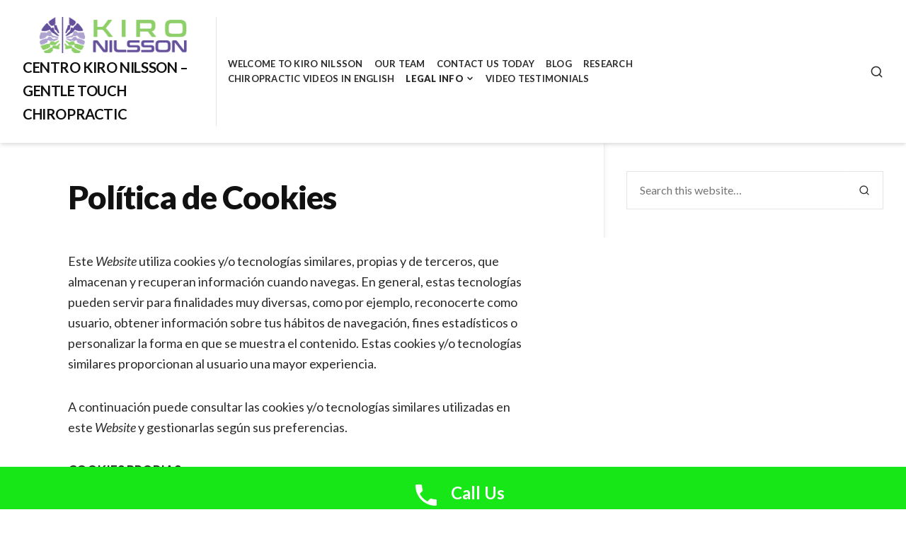

--- FILE ---
content_type: text/css
request_url: https://kironilsson.com/wp-content/themes/aquene/assets/css/pages/jetpack.css?ver=2.1.0
body_size: 1275
content:
#wpstats,
#botd,
#botd2{
  display:none;
}

.infinite-scroll .posts-navigation,

.infinite-scroll.neverending .site-footer{
  display:none;
}

.infinity-end.neverending .site-footer,
#infinite-handle span{
  display:block;
}

#infinite-handle{
  clear:both;
  width:100%;
}

.infinite-loader .spinner,
#page #infinite-handle button{
  display:-webkit-box;
  display:-ms-flexbox;
  display:flex;
  margin:auto;
}

.infinite-loader .spinner{
  -webkit-box-shadow:0 0 0 1px var(--th-color-secondary-lighter);
  background-color:var(--th-color-white);
  border-radius:999px;
  box-shadow:0 0 0 1px var(--th-color-secondary-lighter);
}

#page #infinite-handle span{
  background:var(--th-color-secondary-lighter);
  border-radius:0;
  font-weight:900;
  padding:11px 30px;
}

#page #infinite-handle button{
  -ms-flex-align:center;
  -webkit-box-align:center;
  align-items:center;
  color:var(--th-color-secondary-base);
  text-transform:uppercase;
}

#page #infinite-handle button:hover{
  color:var(--th-color-primary-base);
}

#infinite-handle .svg-icon{
  margin-right:0.5rem;
}

#infinite-handle .svg-icon path{
  stroke-width:2.5px;
}

.infinite-loader{
  bottom:0;
  padding:21px 30px;
  position:absolute;
  width:100%;
}

#infinite-footer{
  z-index:99;
}

#infinite-footer .container{
  background-color:var(--th-color-white);
  padding:7px 30px;
  text-transform:uppercase;
}

#infinite-footer #infinity-blog-title{
  font-size:1rem;
  font-weight:900;
}

#infinite-footer .blog-credits{
  font-size:0.625rem;
}

.site-main .sd-content .share-customize-link{
  margin-top:1rem;
}

.site-main .sd-content .share-customize-link a{
  font-family:var(--th-site-font-body);
  font-size:0.889rem;
}

#page div.sharedaddy{
  margin-top:35px;
}

#page div.sharedaddy h3.sd-title,
#page #jp-relatedposts h3.jp-relatedposts-headline em{
  font-weight:900;
  text-transform:uppercase;
}

#page div.sharedaddy h3.sd-title,
#page #jp-relatedposts h3.jp-relatedposts-headline{
  margin-bottom:20px;
}

#page #jp-relatedposts h3.jp-relatedposts-headline em:before{
  display:none;
}

#page div.sharedaddy h3.sd-title:before{
  border:none;
  margin:0;
}

#page .sd-social .sd-content ul{
  margin:0 !important;
}

#page .sd-social-icon .sd-content ul li[class*='share-'] a{
  padding:18px;
  text-shadow:2px 2px rgba(0,0,0,0.05), 3px 3px rgba(0,0,0,0.05), 4px 4px rgba(0,0,0,0.05);
}

#page .sd-content ul li a.sd-button:before{
  font-size:18px;
  font-size:1.125rem;
}

#page .sd-content ul li{
  margin:6px 6px 0 0;
}

.pd-rating{
  line-height:1;
}

.pd-rating .rating-msg{
  font-size:16px !important;
}

#page #jp-relatedposts .jp-relatedposts-items-visual.jp-relatedposts-list h4.jp-relatedposts-post-title,
#page #jp-relatedposts .jp-relatedposts-items-visual.jp-relatedposts-grid h4.jp-relatedposts-post-title,
#page #jp-relatedposts .jp-relatedposts-items-visual.jp-relatedposts-list .jp-relatedposts-post .jp-relatedposts-post-date,
#page #jp-relatedposts .jp-relatedposts-items-visual.jp-relatedposts-grid .jp-relatedposts-post .jp-relatedposts-post-date{
  margin-top:10px;
}

#page #jp-relatedposts .jp-relatedposts-items-visual.jp-relatedposts-grid h4.jp-relatedposts-post-title,
#page #jp-relatedposts .jp-relatedposts-items-visual.jp-relatedposts-list h4.jp-relatedposts-post-title{
  line-height:1.3;
}

#page #jp-relatedposts .jp-relatedposts-items-visual.jp-relatedposts-grid h4.jp-relatedposts-post-title{
  font-size:16px;
}

#page #jp-relatedposts .jp-relatedposts-items-visual.jp-relatedposts-list h4.jp-relatedposts-post-title{
  font-size:18px;
}

#page #jp-relatedposts .jp-relatedposts-items-visual.jp-relatedposts-grid .jp-relatedposts-post-title a,
#page #jp-relatedposts .jp-relatedposts-items-visual.jp-relatedposts-list .jp-relatedposts-post-title a{
  color:inherit;
  font-weight:900;
}

#page #jp-relatedposts .jp-relatedposts-items-visual.jp-relatedposts-list .jp-relatedposts-post .jp-relatedposts-post-date,
#page #jp-relatedposts .jp-relatedposts-items .jp-relatedposts-post .jp-relatedposts-post-title a{
  font-weight:bold;
}

#page #jp-relatedposts,
#page #jp-relatedposts .jp-relatedposts-items-visual .jp-relatedposts-post:last-child{
  margin-bottom:0;
}

#page #jp-relatedposts div.jp-relatedposts-items-visual .jp-relatedposts-post{
  -moz-opacity:1;
  filter:alpha(opacity=100);
  opacity:1;
}

#page #jp-relatedposts .jp-relatedposts-items-visual .jp-relatedposts-post img.jp-relatedposts-post-img{
  margin-bottom:10px;
}

#page .jetpack-recipe{
  -webkit-box-shadow:0 0 20px rgba(0,0,0,0.03);
  border-color:var(--th-color-secondary-lighter);
  box-shadow:0 0 20px rgba(0,0,0,0.03);
  margin:0 0 35px;
  padding:1% 6%;
}

#page .jetpack-recipe .jetpack-recipe-meta{
  color:var(--th-color-secondary-base);
}

#page .jetpack-recipe-title{
  padding-bottom:10px;
}

#respond.js .comment-reply-title span{
  display:inline-block;
}

#respond.js .comment-reply-title{
  margin-bottom:1rem;
}

.akismet_comment_form_privacy_notice{
  font-size:0.889rem;
}

.wp-block-jetpack-subscriptions{
  margin-bottom:2rem;
}

.wp-block-group.has-background > .wp-block-group__inner-container > .wp-block-jetpack-layout-grid.alignfull{
  margin-left:auto;
  margin-right:auto;
  width:100%;
}

.wp-block-jetpack-tiled-gallery.alignfull{
  padding:4px;
}

.wp-block-jetpack-contact-form > form{
  width:100%;
}

.wp-block-jetpack-contact-info{
  margin-bottom:2rem;
}

.wp-block-jetpack-contact-info a{
  line-height:1.45;
}

.wp-block-jetpack-contact-info > * + *{
  margin-top:0.25rem;
}

.wp-block-jetpack-mailchimp input[type="email"]{
  width:100%;
}

.wp-block-jetpack-mailchimp form > :last-child{
  margin-bottom:0;
}

.wpnbha,
.th-content .wpnbha{
  margin-bottom:2rem;
}

.wpnbha:not(.is-grid) > div > * + *{
  border-top:1px solid var(--th-color-secondary-lighter);
  margin-top:2rem;
  padding-top:2rem;
}

.wpnbha article .entry-wrapper > * + *{
  margin-top:1.3em;
}

.wpnbha .entry-wrapper > .entry-title + *{
  margin-top:1em;
}

.wpnbha .entry-meta a,
.wpnbha .cat-links a{
  -webkit-box-shadow:none;
  border-bottom:none;
  box-shadow:none;
  font-weight:bold;
  text-decoration:none;
}

.wpnbha .entry-wrapper .cat-links + .entry-title{
  margin-top:0;
}

@media only screen and (max-width: 640px){
  #page #jp-relatedposts .jp-relatedposts-items .jp-relatedposts-post{
    padding-right:0;
    width:100%;
  }
  #page #jp-relatedposts .jp-relatedposts-list .jp-relatedposts-post img.jp-relatedposts-post-img,
	#page #jp-relatedposts .jp-relatedposts-list h4.jp-relatedposts-post-title{
    margin-right:0;
    max-width:100%;
  }
  #page #jp-relatedposts .jp-relatedposts-items-visual.jp-relatedposts-list h4.jp-relatedposts-post-title{
    font-size:inherit;
  }
  #jp-relatedposts .jp-relatedposts-list h4.jp-relatedposts-post-title{
    float:none;
  }
}

--- FILE ---
content_type: text/javascript
request_url: https://kironilsson.com/wp-content/plugins/gutenberg/build/scripts/media-utils/index.min.js?ver=1764773751512
body_size: 62687
content:
"use strict";var wp;(wp||={}).mediaUtils=(()=>{var ph=Object.create;var ra=Object.defineProperty;var vh=Object.getOwnPropertyDescriptor;var hh=Object.getOwnPropertyNames;var gh=Object.getPrototypeOf,bh=Object.prototype.hasOwnProperty;var Be=(e,t)=>()=>(t||e((t={exports:{}}).exports,t),t.exports),xh=(e,t)=>{for(var r in t)ra(e,r,{get:t[r],enumerable:!0})},Lu=(e,t,r,o)=>{if(t&&typeof t=="object"||typeof t=="function")for(let n of hh(t))!bh.call(e,n)&&n!==r&&ra(e,n,{get:()=>t[n],enumerable:!(o=vh(t,n))||o.enumerable});return e};var u=(e,t,r)=>(r=e!=null?ph(gh(e)):{},Lu(t||!e||!e.__esModule?ra(r,"default",{value:e,enumerable:!0}):r,e)),wh=e=>Lu(ra({},"__esModule",{value:!0}),e);var W=Be((pw,Hu)=>{Hu.exports=window.wp.element});var Y=Be((vw,Bu)=>{Bu.exports=window.wp.i18n});var Yu=Be((ww,Uu)=>{Uu.exports=window.wp.blob});var gs=Be((_w,qu)=>{qu.exports=window.wp.apiFetch});var tc=Be((Kw,ec)=>{ec.exports=window.wp.coreData});var so=Be((Xw,rc)=>{rc.exports=window.wp.data});var U=Be((Zw,oc)=>{oc.exports=window.wp.components});var Pe=Be((Qw,nc)=>{nc.exports=window.wp.primitives});var k=Be((Jw,ac)=>{ac.exports=window.ReactJSXRuntime});var Dt=Be((K_,ic)=>{ic.exports=window.wp.compose});var nl=Be((ty,xc)=>{xc.exports=window.wp.keycodes});var al=Be((oy,Sc)=>{Sc.exports=window.wp.privateApis});var Te=Be((fS,Xc)=>{Xc.exports=window.React});var Ho=Be((s1,vd)=>{vd.exports=window.wp.date});var Kd=Be($d=>{"use strict";var Uo=Te();function Eg(e,t){return e===t&&(e!==0||1/e===1/t)||e!==e&&t!==t}var Og=typeof Object.is=="function"?Object.is:Eg,Pg=Uo.useState,Ag=Uo.useEffect,Ig=Uo.useLayoutEffect,Tg=Uo.useDebugValue;function Rg(e,t){var r=t(),o=Pg({inst:{value:r,getSnapshot:t}}),n=o[0].inst,a=o[1];return Ig(function(){n.value=r,n.getSnapshot=t,Bl(n)&&a({inst:n})},[e,r,t]),Ag(function(){return Bl(n)&&a({inst:n}),e(function(){Bl(n)&&a({inst:n})})},[e]),Tg(r),r}function Bl(e){var t=e.getSnapshot;e=e.value;try{var r=t();return!Og(e,r)}catch{return!0}}function Vg(e,t){return t()}var kg=typeof window>"u"||typeof window.document>"u"||typeof window.document.createElement>"u"?Vg:Rg;$d.useSyncExternalStore=Uo.useSyncExternalStore!==void 0?Uo.useSyncExternalStore:kg});var Zd=Be((hC,Xd)=>{"use strict";Xd.exports=Kd()});var em=Be((oP,Jf)=>{Jf.exports=window.ReactDOM});var lm=Be((HP,Ri)=>{var am={\u00C0:"A",\u00C1:"A",\u00C2:"A",\u00C3:"A",\u00C4:"A",\u00C5:"A",\u1EA4:"A",\u1EAE:"A",\u1EB2:"A",\u1EB4:"A",\u1EB6:"A",\u00C6:"AE",\u1EA6:"A",\u1EB0:"A",\u0202:"A",\u1EA2:"A",\u1EA0:"A",\u1EA8:"A",\u1EAA:"A",\u1EAC:"A",\u00C7:"C",\u1E08:"C",\u00C8:"E",\u00C9:"E",\u00CA:"E",\u00CB:"E",\u1EBE:"E",\u1E16:"E",\u1EC0:"E",\u1E14:"E",\u1E1C:"E",\u0206:"E",\u1EBA:"E",\u1EBC:"E",\u1EB8:"E",\u1EC2:"E",\u1EC4:"E",\u1EC6:"E",\u00CC:"I",\u00CD:"I",\u00CE:"I",\u00CF:"I",\u1E2E:"I",\u020A:"I",\u1EC8:"I",\u1ECA:"I",\u00D0:"D",\u00D1:"N",\u00D2:"O",\u00D3:"O",\u00D4:"O",\u00D5:"O",\u00D6:"O",\u00D8:"O",\u1ED0:"O",\u1E4C:"O",\u1E52:"O",\u020E:"O",\u1ECE:"O",\u1ECC:"O",\u1ED4:"O",\u1ED6:"O",\u1ED8:"O",\u1EDC:"O",\u1EDE:"O",\u1EE0:"O",\u1EDA:"O",\u1EE2:"O",\u00D9:"U",\u00DA:"U",\u00DB:"U",\u00DC:"U",\u1EE6:"U",\u1EE4:"U",\u1EEC:"U",\u1EEE:"U",\u1EF0:"U",\u00DD:"Y",\u00E0:"a",\u00E1:"a",\u00E2:"a",\u00E3:"a",\u00E4:"a",\u00E5:"a",\u1EA5:"a",\u1EAF:"a",\u1EB3:"a",\u1EB5:"a",\u1EB7:"a",\u00E6:"ae",\u1EA7:"a",\u1EB1:"a",\u0203:"a",\u1EA3:"a",\u1EA1:"a",\u1EA9:"a",\u1EAB:"a",\u1EAD:"a",\u00E7:"c",\u1E09:"c",\u00E8:"e",\u00E9:"e",\u00EA:"e",\u00EB:"e",\u1EBF:"e",\u1E17:"e",\u1EC1:"e",\u1E15:"e",\u1E1D:"e",\u0207:"e",\u1EBB:"e",\u1EBD:"e",\u1EB9:"e",\u1EC3:"e",\u1EC5:"e",\u1EC7:"e",\u00EC:"i",\u00ED:"i",\u00EE:"i",\u00EF:"i",\u1E2F:"i",\u020B:"i",\u1EC9:"i",\u1ECB:"i",\u00F0:"d",\u00F1:"n",\u00F2:"o",\u00F3:"o",\u00F4:"o",\u00F5:"o",\u00F6:"o",\u00F8:"o",\u1ED1:"o",\u1E4D:"o",\u1E53:"o",\u020F:"o",\u1ECF:"o",\u1ECD:"o",\u1ED5:"o",\u1ED7:"o",\u1ED9:"o",\u1EDD:"o",\u1EDF:"o",\u1EE1:"o",\u1EDB:"o",\u1EE3:"o",\u00F9:"u",\u00FA:"u",\u00FB:"u",\u00FC:"u",\u1EE7:"u",\u1EE5:"u",\u1EED:"u",\u1EEF:"u",\u1EF1:"u",\u00FD:"y",\u00FF:"y",\u0100:"A",\u0101:"a",\u0102:"A",\u0103:"a",\u0104:"A",\u0105:"a",\u0106:"C",\u0107:"c",\u0108:"C",\u0109:"c",\u010A:"C",\u010B:"c",\u010C:"C",\u010D:"c",C\u0306:"C",c\u0306:"c",\u010E:"D",\u010F:"d",\u0110:"D",\u0111:"d",\u0112:"E",\u0113:"e",\u0114:"E",\u0115:"e",\u0116:"E",\u0117:"e",\u0118:"E",\u0119:"e",\u011A:"E",\u011B:"e",\u011C:"G",\u01F4:"G",\u011D:"g",\u01F5:"g",\u011E:"G",\u011F:"g",\u0120:"G",\u0121:"g",\u0122:"G",\u0123:"g",\u0124:"H",\u0125:"h",\u0126:"H",\u0127:"h",\u1E2A:"H",\u1E2B:"h",\u0128:"I",\u0129:"i",\u012A:"I",\u012B:"i",\u012C:"I",\u012D:"i",\u012E:"I",\u012F:"i",\u0130:"I",\u0131:"i",\u0132:"IJ",\u0133:"ij",\u0134:"J",\u0135:"j",\u0136:"K",\u0137:"k",\u1E30:"K",\u1E31:"k",K\u0306:"K",k\u0306:"k",\u0139:"L",\u013A:"l",\u013B:"L",\u013C:"l",\u013D:"L",\u013E:"l",\u013F:"L",\u0140:"l",\u0141:"l",\u0142:"l",\u1E3E:"M",\u1E3F:"m",M\u0306:"M",m\u0306:"m",\u0143:"N",\u0144:"n",\u0145:"N",\u0146:"n",\u0147:"N",\u0148:"n",\u0149:"n",N\u0306:"N",n\u0306:"n",\u014C:"O",\u014D:"o",\u014E:"O",\u014F:"o",\u0150:"O",\u0151:"o",\u0152:"OE",\u0153:"oe",P\u0306:"P",p\u0306:"p",\u0154:"R",\u0155:"r",\u0156:"R",\u0157:"r",\u0158:"R",\u0159:"r",R\u0306:"R",r\u0306:"r",\u0212:"R",\u0213:"r",\u015A:"S",\u015B:"s",\u015C:"S",\u015D:"s",\u015E:"S",\u0218:"S",\u0219:"s",\u015F:"s",\u0160:"S",\u0161:"s",\u0162:"T",\u0163:"t",\u021B:"t",\u021A:"T",\u0164:"T",\u0165:"t",\u0166:"T",\u0167:"t",T\u0306:"T",t\u0306:"t",\u0168:"U",\u0169:"u",\u016A:"U",\u016B:"u",\u016C:"U",\u016D:"u",\u016E:"U",\u016F:"u",\u0170:"U",\u0171:"u",\u0172:"U",\u0173:"u",\u0216:"U",\u0217:"u",V\u0306:"V",v\u0306:"v",\u0174:"W",\u0175:"w",\u1E82:"W",\u1E83:"w",X\u0306:"X",x\u0306:"x",\u0176:"Y",\u0177:"y",\u0178:"Y",Y\u0306:"Y",y\u0306:"y",\u0179:"Z",\u017A:"z",\u017B:"Z",\u017C:"z",\u017D:"Z",\u017E:"z",\u017F:"s",\u0192:"f",\u01A0:"O",\u01A1:"o",\u01AF:"U",\u01B0:"u",\u01CD:"A",\u01CE:"a",\u01CF:"I",\u01D0:"i",\u01D1:"O",\u01D2:"o",\u01D3:"U",\u01D4:"u",\u01D5:"U",\u01D6:"u",\u01D7:"U",\u01D8:"u",\u01D9:"U",\u01DA:"u",\u01DB:"U",\u01DC:"u",\u1EE8:"U",\u1EE9:"u",\u1E78:"U",\u1E79:"u",\u01FA:"A",\u01FB:"a",\u01FC:"AE",\u01FD:"ae",\u01FE:"O",\u01FF:"o",\u00DE:"TH",\u00FE:"th",\u1E54:"P",\u1E55:"p",\u1E64:"S",\u1E65:"s",X\u0301:"X",x\u0301:"x",\u0403:"\u0413",\u0453:"\u0433",\u040C:"\u041A",\u045C:"\u043A",A\u030B:"A",a\u030B:"a",E\u030B:"E",e\u030B:"e",I\u030B:"I",i\u030B:"i",\u01F8:"N",\u01F9:"n",\u1ED2:"O",\u1ED3:"o",\u1E50:"O",\u1E51:"o",\u1EEA:"U",\u1EEB:"u",\u1E80:"W",\u1E81:"w",\u1EF2:"Y",\u1EF3:"y",\u0200:"A",\u0201:"a",\u0204:"E",\u0205:"e",\u0208:"I",\u0209:"i",\u020C:"O",\u020D:"o",\u0210:"R",\u0211:"r",\u0214:"U",\u0215:"u",B\u030C:"B",b\u030C:"b",\u010C\u0323:"C",\u010D\u0323:"c",\u00CA\u030C:"E",\u00EA\u030C:"e",F\u030C:"F",f\u030C:"f",\u01E6:"G",\u01E7:"g",\u021E:"H",\u021F:"h",J\u030C:"J",\u01F0:"j",\u01E8:"K",\u01E9:"k",M\u030C:"M",m\u030C:"m",P\u030C:"P",p\u030C:"p",Q\u030C:"Q",q\u030C:"q",\u0158\u0329:"R",\u0159\u0329:"r",\u1E66:"S",\u1E67:"s",V\u030C:"V",v\u030C:"v",W\u030C:"W",w\u030C:"w",X\u030C:"X",x\u030C:"x",Y\u030C:"Y",y\u030C:"y",A\u0327:"A",a\u0327:"a",B\u0327:"B",b\u0327:"b",\u1E10:"D",\u1E11:"d",\u0228:"E",\u0229:"e",\u0190\u0327:"E",\u025B\u0327:"e",\u1E28:"H",\u1E29:"h",I\u0327:"I",i\u0327:"i",\u0197\u0327:"I",\u0268\u0327:"i",M\u0327:"M",m\u0327:"m",O\u0327:"O",o\u0327:"o",Q\u0327:"Q",q\u0327:"q",U\u0327:"U",u\u0327:"u",X\u0327:"X",x\u0327:"x",Z\u0327:"Z",z\u0327:"z",\u0439:"\u0438",\u0419:"\u0418",\u0451:"\u0435",\u0401:"\u0415"},im=Object.keys(am).join("|"),zb=new RegExp(im,"g"),Wb=new RegExp(im,"");function Gb(e){return am[e]}var sm=function(e){return e.replace(zb,Gb)},Ub=function(e){return!!e.match(Wb)};Ri.exports=sm;Ri.exports.has=Ub;Ri.exports.remove=sm});var xm=Be((qP,bm)=>{"use strict";bm.exports=function e(t,r){if(t===r)return!0;if(t&&r&&typeof t=="object"&&typeof r=="object"){if(t.constructor!==r.constructor)return!1;var o,n,a;if(Array.isArray(t)){if(o=t.length,o!=r.length)return!1;for(n=o;n--!==0;)if(!e(t[n],r[n]))return!1;return!0}if(t instanceof Map&&r instanceof Map){if(t.size!==r.size)return!1;for(n of t.entries())if(!r.has(n[0]))return!1;for(n of t.entries())if(!e(n[1],r.get(n[0])))return!1;return!0}if(t instanceof Set&&r instanceof Set){if(t.size!==r.size)return!1;for(n of t.entries())if(!r.has(n[0]))return!1;return!0}if(ArrayBuffer.isView(t)&&ArrayBuffer.isView(r)){if(o=t.length,o!=r.length)return!1;for(n=o;n--!==0;)if(t[n]!==r[n])return!1;return!0}if(t.constructor===RegExp)return t.source===r.source&&t.flags===r.flags;if(t.valueOf!==Object.prototype.valueOf)return t.valueOf()===r.valueOf();if(t.toString!==Object.prototype.toString)return t.toString()===r.toString();if(a=Object.keys(t),o=a.length,o!==Object.keys(r).length)return!1;for(n=o;n--!==0;)if(!Object.prototype.hasOwnProperty.call(r,a[n]))return!1;for(n=o;n--!==0;){var i=a[n];if(!e(t[i],r[i]))return!1}return!0}return t!==t&&r!==r}});var wp=Be((qT,xp)=>{xp.exports=window.wp.warning});var fw={};xh(fw,{MediaUpload:()=>Gu,privateApis:()=>Du,transformAttachment:()=>Lr,uploadMedia:()=>ca,validateFileSize:()=>la,validateMimeType:()=>aa,validateMimeTypeForUser:()=>sa});var zu=u(W()),Wu=u(Y()),_h=[],yh=()=>{let{wp:e}=window;return e.media.view.MediaFrame.Select.extend({featuredImageToolbar(t){this.createSelectToolbar(t,{text:e.media.view.l10n.setFeaturedImage,state:this.options.state})},editState(){let t=this.state("featured-image").get("selection"),r=new e.media.view.EditImage({model:t.single(),controller:this}).render();this.content.set(r),r.loadEditor()},createStates:function(){this.on("toolbar:create:featured-image",this.featuredImageToolbar,this),this.on("content:render:edit-image",this.editState,this),this.states.add([new e.media.controller.FeaturedImage,new e.media.controller.EditImage({model:this.options.editImage})])}})},Sh=()=>{let{wp:e}=window;return e.media.view.MediaFrame.Select.extend({createStates(){let t=this.options;this.options.states||this.states.add([new e.media.controller.Library({library:e.media.query(t.library),multiple:t.multiple,title:t.title,priority:20,filterable:"uploaded"}),new e.media.controller.EditImage({model:t.editImage})])}})},Ch=()=>{let{wp:e}=window;return e.media.view.MediaFrame.Post.extend({galleryToolbar(){let t=this.state().get("editing");this.toolbar.set(new e.media.view.Toolbar({controller:this,items:{insert:{style:"primary",text:t?e.media.view.l10n.updateGallery:e.media.view.l10n.insertGallery,priority:80,requires:{library:!0},click(){let r=this.controller,o=r.state();r.close(),o.trigger("update",o.get("library")),r.setState(r.options.state),r.reset()}}}}))},editState(){let t=this.state("gallery").get("selection"),r=new e.media.view.EditImage({model:t.single(),controller:this}).render();this.content.set(r),r.loadEditor()},createStates:function(){this.on("toolbar:create:main-gallery",this.galleryToolbar,this),this.on("content:render:edit-image",this.editState,this),this.states.add([new e.media.controller.Library({id:"gallery",title:e.media.view.l10n.createGalleryTitle,priority:40,toolbar:"main-gallery",filterable:"uploaded",multiple:"add",editable:!1,library:e.media.query({type:"image",...this.options.library})}),new e.media.controller.EditImage({model:this.options.editImage}),new e.media.controller.GalleryEdit({library:this.options.selection,editing:this.options.editing,menu:"gallery",displaySettings:!1,multiple:!0}),new e.media.controller.GalleryAdd])}})},ju=e=>["sizes","mime","type","subtype","id","url","alt","link","caption"].reduce((r,o)=>(e?.hasOwnProperty(o)&&(r[o]=e[o]),r),{}),oa=e=>{let{wp:t}=window;return t.media.query({order:"ASC",orderby:"post__in",post__in:e,posts_per_page:-1,query:!0,type:"image"})},Eh=class extends zu.Component{constructor(){super(...arguments),this.openModal=this.openModal.bind(this),this.onOpen=this.onOpen.bind(this),this.onSelect=this.onSelect.bind(this),this.onUpdate=this.onUpdate.bind(this),this.onClose=this.onClose.bind(this)}initializeListeners(){this.frame.on("select",this.onSelect),this.frame.on("update",this.onUpdate),this.frame.on("open",this.onOpen),this.frame.on("close",this.onClose)}buildAndSetGalleryFrame(){let{addToGallery:e=!1,allowedTypes:t,multiple:r=!1,value:o=_h}=this.props;if(o===this.lastGalleryValue)return;let{wp:n}=window;this.lastGalleryValue=o,this.frame&&this.frame.remove();let a;e?a="gallery-library":a=o&&o.length?"gallery-edit":"gallery",this.GalleryDetailsMediaFrame||(this.GalleryDetailsMediaFrame=Ch());let i=oa(o),s=new n.media.model.Selection(i.models,{props:i.props.toJSON(),multiple:r});this.frame=new this.GalleryDetailsMediaFrame({mimeType:t,state:a,multiple:r,selection:s,editing:!!o?.length}),n.media.frame=this.frame,this.initializeListeners()}buildAndSetFeatureImageFrame(){let{wp:e}=window,{value:t,multiple:r,allowedTypes:o}=this.props,n=yh(),a=oa(t),i=new e.media.model.Selection(a.models,{props:a.props.toJSON()});this.frame=new n({mimeType:o,state:"featured-image",multiple:r,selection:i,editing:t}),e.media.frame=this.frame,e.media.view.settings.post={...e.media.view.settings.post,featuredImageId:t||-1}}buildAndSetSingleMediaFrame(){let{wp:e}=window,{allowedTypes:t,multiple:r=!1,title:o=(0,Wu.__)("Select or Upload Media"),value:n}=this.props,a={title:o,multiple:r};t&&(a.library={type:t}),this.frame&&this.frame.remove();let i=Sh(),s=oa(n),l=new e.media.model.Selection(s.models,{props:s.props.toJSON()});this.frame=new i({mimeType:t,multiple:r,selection:l,...a}),e.media.frame=this.frame}componentWillUnmount(){this.frame?.remove()}onUpdate(e){let{onSelect:t,multiple:r=!1}=this.props,o=this.frame.state(),n=e||o.get("selection");!n||!n.models.length||t(r?n.models.map(a=>ju(a.toJSON())):ju(n.models[0].toJSON()))}onSelect(){let{onSelect:e,multiple:t=!1}=this.props,r=this.frame.state().get("selection").toJSON();e(t?r:r[0])}onOpen(){let{wp:e}=window,{value:t}=this.props;if(this.updateCollection(),this.props.mode&&this.frame.content.mode(this.props.mode),!(Array.isArray(t)?!!t?.length:!!t))return;let o=this.props.gallery,n=this.frame.state().get("selection"),a=Array.isArray(t)?t:[t];o||a.forEach(s=>{n.add(e.media.attachment(s))});let i=oa(a);i.more().done(function(){o&&i?.models?.length&&n.add(i.models)})}onClose(){let{onClose:e}=this.props;e&&e(),this.frame.detach()}updateCollection(){let e=this.frame.content.get();if(e&&e.collection){let t=e.collection;t.toArray().forEach(r=>r.trigger("destroy",r)),t.mirroring._hasMore=!0,t.more()}}openModal(){let{gallery:e=!1,unstableFeaturedImageFlow:t=!1,modalClass:r}=this.props;e?this.buildAndSetGalleryFrame():this.buildAndSetSingleMediaFrame(),r&&this.frame.$el.addClass(r),t&&this.buildAndSetFeatureImageFrame(),this.initializeListeners(),this.frame.open()}render(){return this.props.render({open:this.openModal})}},Gu=Eh;var dn=u(Y()),ua=u(Yu());var $u=u(gs());function Oh(e){return e!==null&&typeof e=="object"&&Object.getPrototypeOf(e)===Object.prototype}function cn(e,t,r){if(Oh(r))for(let[o,n]of Object.entries(r))cn(e,`${t}[${o}]`,n);else r!==void 0&&e.append(t,String(r))}function Lr(e){let{alt_text:t,source_url:r,...o}=e;return{...o,alt:e.alt_text,caption:e.caption?.raw??"",title:e.title.raw,url:e.source_url,poster:e._embedded?.["wp:featuredmedia"]?.[0]?.source_url||void 0}}async function Ku(e,t={},r){let o=new FormData;o.append("file",e,e.name||e.type.replace("/","."));for(let[n,a]of Object.entries(t))cn(o,n,a);return Lr(await(0,$u.default)({path:"/wp/v2/media?_embed=wp:featuredmedia",body:o,method:"POST",signal:r}))}var na=u(Y());var Yt=class extends Error{code;file;constructor({code:e,message:t,file:r,cause:o}){super(t,{cause:o}),Object.setPrototypeOf(this,new.target.prototype),this.code=e,this.file=r}};function aa(e,t){if(!t)return;let r=t.some(o=>o.includes("/")?o===e.type:e.type.startsWith(`${o}/`));if(e.type&&!r)throw new Yt({code:"MIME_TYPE_NOT_SUPPORTED",message:(0,na.sprintf)((0,na.__)("%s: Sorry, this file type is not supported here."),e.name),file:e})}var ia=u(Y());function Xu(e){return e?Object.entries(e).flatMap(([t,r])=>{let[o]=r.split("/"),n=t.split("|");return[r,...n.map(a=>`${o}/${a}`)]}):null}function sa(e,t){let r=Xu(t);if(!r)return;let o=r.includes(e.type);if(e.type&&!o)throw new Yt({code:"MIME_TYPE_NOT_ALLOWED_FOR_USER",message:(0,ia.sprintf)((0,ia.__)("%s: Sorry, you are not allowed to upload this file type."),e.name),file:e})}var To=u(Y());function la(e,t){if(e.size<=0)throw new Yt({code:"EMPTY_FILE",message:(0,To.sprintf)((0,To.__)("%s: This file is empty."),e.name),file:e});if(t&&e.size>t)throw new Yt({code:"SIZE_ABOVE_LIMIT",message:(0,To.sprintf)((0,To.__)("%s: This file exceeds the maximum upload size for this site."),e.name),file:e})}function ca({wpAllowedMimeTypes:e,allowedTypes:t,additionalData:r={},filesList:o,maxUploadFileSize:n,onError:a,onFileChange:i,signal:s,multiple:l=!0}){if(!l&&o.length>1){a?.(new Error((0,dn.__)("Only one file can be used here.")));return}let c=[],d=[],f=(m,p)=>{window.__experimentalMediaProcessing||d[m]?.url&&(0,ua.revokeBlobURL)(d[m].url),d[m]=p,i?.(d.filter(v=>v!==null))};for(let m of o){try{sa(m,e)}catch(p){a?.(p);continue}try{aa(m,t)}catch(p){a?.(p);continue}try{la(m,n)}catch(p){a?.(p);continue}c.push(m),window.__experimentalMediaProcessing||(d.push({url:(0,ua.createBlobURL)(m)}),i?.(d))}c.map(async(m,p)=>{try{let v=await Ku(m,r,s);f(p,v)}catch(v){f(p,null);let g;typeof v=="object"&&v!==null&&"message"in v?g=typeof v.message=="string"?v.message:String(v.message):g=(0,dn.sprintf)((0,dn.__)("Error while uploading file %s to the media library."),m.name),a?.(new Yt({code:"GENERAL",message:g,file:m,cause:v instanceof Error?v:void 0}))}})}var da=u(Y());var Zu=u(gs());async function Qu(e,t,r={},o){let n=new FormData;n.append("file",e,e.name||e.type.replace("/","."));for(let[a,i]of Object.entries(r))cn(n,a,i);return Lr(await(0,Zu.default)({path:`/wp/v2/media/${t}/sideload`,body:n,method:"POST",signal:o}))}var Ph=()=>{};async function Ju({file:e,attachmentId:t,additionalData:r={},signal:o,onFileChange:n,onError:a=Ph}){try{let i=await Qu(e,t,r,o);n?.([i])}catch(i){let s;i instanceof Error?s=i.message:s=(0,da.sprintf)((0,da.__)("Error while sideloading file %s to the server."),e.name),a(new Yt({code:"GENERAL",message:s,file:e,cause:i instanceof Error?i:void 0}))}}var Vt=u(W()),Ut=u(Y()),fs=u(tc()),ah=u(so()),no=u(U());var fa=u(Pe()),bs=u(k()),xs=(0,bs.jsx)(fa.SVG,{xmlns:"http://www.w3.org/2000/svg",viewBox:"0 0 24 24",children:(0,bs.jsx)(fa.Path,{d:"m16.5 13.5-3.7 3.7V4h-1.5v13.2l-3.8-3.7-1 1 5.5 5.6 5.5-5.6z"})});var ma=u(Pe()),ws=u(k()),_s=(0,ws.jsx)(ma.SVG,{xmlns:"http://www.w3.org/2000/svg",viewBox:"0 0 24 24",children:(0,ws.jsx)(ma.Path,{d:"M20 11.2H6.8l3.7-3.7-1-1L3.9 12l5.6 5.5 1-1-3.7-3.7H20z"})});var pa=u(Pe()),ys=u(k()),Ss=(0,ys.jsx)(pa.SVG,{xmlns:"http://www.w3.org/2000/svg",viewBox:"0 0 24 24",children:(0,ys.jsx)(pa.Path,{d:"m14.5 6.5-1 1 3.7 3.7H4v1.6h13.2l-3.7 3.7 1 1 5.6-5.5z"})});var va=u(Pe()),Cs=u(k()),Es=(0,Cs.jsx)(va.SVG,{xmlns:"http://www.w3.org/2000/svg",viewBox:"0 0 24 24",children:(0,Cs.jsx)(va.Path,{d:"M12 3.9 6.5 9.5l1 1 3.8-3.7V20h1.5V6.8l3.7 3.7 1-1z"})});var ha=u(Pe()),Os=u(k()),ga=(0,Os.jsx)(ha.SVG,{viewBox:"0 0 24 24",xmlns:"http://www.w3.org/2000/svg",children:(0,Os.jsx)(ha.Path,{d:"M19 3H5c-1.1 0-2 .9-2 2v14c0 1.1.9 2 2 2h14c1.1 0 2-.9 2-2V5c0-1.1-.9-2-2-2zM5 4.5h14c.3 0 .5.2.5.5v3.5h-15V5c0-.3.2-.5.5-.5zm8 5.5h6.5v3.5H13V10zm-1.5 3.5h-7V10h7v3.5zm-7 5.5v-4h7v4.5H5c-.3 0-.5-.2-.5-.5zm14.5.5h-6V15h6.5v4c0 .3-.2.5-.5.5z"})});var ba=u(Pe()),Ps=u(k()),xa=(0,Ps.jsx)(ba.SVG,{viewBox:"0 0 24 24",xmlns:"http://www.w3.org/2000/svg",children:(0,Ps.jsx)(ba.Path,{d:"M6 5.5h3a.5.5 0 01.5.5v3a.5.5 0 01-.5.5H6a.5.5 0 01-.5-.5V6a.5.5 0 01.5-.5zM4 6a2 2 0 012-2h3a2 2 0 012 2v3a2 2 0 01-2 2H6a2 2 0 01-2-2V6zm11-.5h3a.5.5 0 01.5.5v3a.5.5 0 01-.5.5h-3a.5.5 0 01-.5-.5V6a.5.5 0 01.5-.5zM13 6a2 2 0 012-2h3a2 2 0 012 2v3a2 2 0 01-2 2h-3a2 2 0 01-2-2V6zm5 8.5h-3a.5.5 0 00-.5.5v3a.5.5 0 00.5.5h3a.5.5 0 00.5-.5v-3a.5.5 0 00-.5-.5zM15 13a2 2 0 00-2 2v3a2 2 0 002 2h3a2 2 0 002-2v-3a2 2 0 00-2-2h-3zm-9 1.5h3a.5.5 0 01.5.5v3a.5.5 0 01-.5.5H6a.5.5 0 01-.5-.5v-3a.5.5 0 01.5-.5zM4 15a2 2 0 012-2h3a2 2 0 012 2v3a2 2 0 01-2 2H6a2 2 0 01-2-2v-3z",fillRule:"evenodd",clipRule:"evenodd"})});var wa=u(Pe()),As=u(k()),fn=(0,As.jsx)(wa.SVG,{xmlns:"http://www.w3.org/2000/svg",viewBox:"0 0 24 24",children:(0,As.jsx)(wa.Path,{d:"M16.5 7.5 10 13.9l-2.5-2.4-1 1 3.5 3.6 7.5-7.6z"})});var _a=u(Pe()),Is=u(k()),Ts=(0,Is.jsx)(_a.SVG,{xmlns:"http://www.w3.org/2000/svg",viewBox:"0 0 24 24",children:(0,Is.jsx)(_a.Path,{d:"M12 13.06l3.712 3.713 1.061-1.06L13.061 12l3.712-3.712-1.06-1.06L12 10.938 8.288 7.227l-1.061 1.06L10.939 12l-3.712 3.712 1.06 1.061L12 13.061z"})});var ya=u(Pe()),Rs=u(k()),Vs=(0,Rs.jsx)(ya.SVG,{xmlns:"http://www.w3.org/2000/svg",viewBox:"0 0 24 24",children:(0,Rs.jsx)(ya.Path,{fillRule:"evenodd",d:"M10.289 4.836A1 1 0 0111.275 4h1.306a1 1 0 01.987.836l.244 1.466c.787.26 1.503.679 2.108 1.218l1.393-.522a1 1 0 011.216.437l.653 1.13a1 1 0 01-.23 1.273l-1.148.944a6.025 6.025 0 010 2.435l1.149.946a1 1 0 01.23 1.272l-.653 1.13a1 1 0 01-1.216.437l-1.394-.522c-.605.54-1.32.958-2.108 1.218l-.244 1.466a1 1 0 01-.987.836h-1.306a1 1 0 01-.986-.836l-.244-1.466a5.995 5.995 0 01-2.108-1.218l-1.394.522a1 1 0 01-1.217-.436l-.653-1.131a1 1 0 01.23-1.272l1.149-.946a6.026 6.026 0 010-2.435l-1.148-.944a1 1 0 01-.23-1.272l.653-1.131a1 1 0 011.217-.437l1.393.522a5.994 5.994 0 012.108-1.218l.244-1.466zM14.929 12a3 3 0 11-6 0 3 3 0 016 0z",clipRule:"evenodd"})});var Sa=u(Pe()),ks=u(k()),Ns=(0,ks.jsx)(Sa.SVG,{xmlns:"http://www.w3.org/2000/svg",viewBox:"0 0 24 24",children:(0,ks.jsx)(Sa.Path,{fillRule:"evenodd",clipRule:"evenodd",d:"M3 7c0-1.1.9-2 2-2h14a2 2 0 0 1 2 2v10a2 2 0 0 1-2 2H5a2 2 0 0 1-2-2V7Zm2-.5h14c.3 0 .5.2.5.5v1L12 13.5 4.5 7.9V7c0-.3.2-.5.5-.5Zm-.5 3.3V17c0 .3.2.5.5.5h14c.3 0 .5-.2.5-.5V9.8L12 15.4 4.5 9.8Z"})});var Ca=u(Pe()),Ds=u(k()),Ms=(0,Ds.jsx)(Ca.SVG,{viewBox:"0 0 24 24",xmlns:"http://www.w3.org/2000/svg",children:(0,Ds.jsx)(Ca.Path,{fillRule:"evenodd",clipRule:"evenodd",d:"M12.218 5.377a.25.25 0 0 0-.436 0l-7.29 12.96a.25.25 0 0 0 .218.373h14.58a.25.25 0 0 0 .218-.372l-7.29-12.96Zm-1.743-.735c.669-1.19 2.381-1.19 3.05 0l7.29 12.96a1.75 1.75 0 0 1-1.525 2.608H4.71a1.75 1.75 0 0 1-1.525-2.608l7.29-12.96ZM12.75 17.46h-1.5v-1.5h1.5v1.5Zm-1.5-3h1.5v-5h-1.5v5Z"})});var Ea=u(Pe()),Fs=u(k()),Ls=(0,Fs.jsx)(Ea.SVG,{xmlns:"http://www.w3.org/2000/svg",viewBox:"0 0 24 24",children:(0,Fs.jsx)(Ea.Path,{d:"M4 8.8h8.9V7.2H4v1.6zm0 7h8.9v-1.5H4v1.5zM18 13c-1.1 0-2 .9-2 2s.9 2 2 2 2-.9 2-2-.9-2-2-2zm0-3c1.1 0 2-.9 2-2s-.9-2-2-2-2 .9-2 2 .9 2 2 2z"})});var Oa=u(Pe()),Hs=u(k()),Bs=(0,Hs.jsx)(Oa.SVG,{xmlns:"http://www.w3.org/2000/svg",viewBox:"0 0 24 24",children:(0,Hs.jsx)(Oa.Path,{d:"M11.1 15.8H20v-1.5h-8.9v1.5zm0-8.6v1.5H20V7.2h-8.9zM6 13c-1.1 0-2 .9-2 2s.9 2 2 2 2-.9 2-2-.9-2-2-2zm0-7c-1.1 0-2 .9-2 2s.9 2 2 2 2-.9 2-2-.9-2-2-2z"})});var Pa=u(Pe()),js=u(k()),mn=(0,js.jsx)(Pa.SVG,{viewBox:"0 0 24 24",xmlns:"http://www.w3.org/2000/svg",children:(0,js.jsx)(Pa.Path,{d:"M10 17.5H14V16H10V17.5ZM6 6V7.5H18V6H6ZM8 12.5H16V11H8V12.5Z"})});var Aa=u(Pe()),zs=u(k()),Ws=(0,zs.jsx)(Aa.SVG,{xmlns:"http://www.w3.org/2000/svg",viewBox:"0 0 24 24",children:(0,zs.jsx)(Aa.Path,{d:"M10 17.389H8.444A5.194 5.194 0 1 1 8.444 7H10v1.5H8.444a3.694 3.694 0 0 0 0 7.389H10v1.5ZM14 7h1.556a5.194 5.194 0 0 1 0 10.39H14v-1.5h1.556a3.694 3.694 0 0 0 0-7.39H14V7Zm-4.5 6h5v-1.5h-5V13Z"})});var Ia=u(Pe()),Gs=u(k()),Us=(0,Gs.jsx)(Ia.SVG,{xmlns:"http://www.w3.org/2000/svg",viewBox:"0 0 24 24",children:(0,Gs.jsx)(Ia.Path,{d:"M15 4H9c-1.1 0-2 .9-2 2v12c0 1.1.9 2 2 2h6c1.1 0 2-.9 2-2V6c0-1.1-.9-2-2-2zm.5 14c0 .3-.2.5-.5.5H9c-.3 0-.5-.2-.5-.5V6c0-.3.2-.5.5-.5h6c.3 0 .5.2.5.5v12zm-4.5-.5h2V16h-2v1.5z"})});var Ta=u(Pe()),Ys=u(k()),pn=(0,Ys.jsx)(Ta.SVG,{xmlns:"http://www.w3.org/2000/svg",viewBox:"0 0 24 24",children:(0,Ys.jsx)(Ta.Path,{d:"M13 19h-2v-2h2v2zm0-6h-2v-2h2v2zm0-6h-2V5h2v2z"})});var Ra=u(Pe()),qs=u(k()),Va=(0,qs.jsx)(Ra.SVG,{xmlns:"http://www.w3.org/2000/svg",viewBox:"0 0 24 24",children:(0,qs.jsx)(Ra.Path,{d:"M6.6 6L5.4 7l4.5 5-4.5 5 1.1 1 5.5-6-5.4-6zm6 0l-1.1 1 4.5 5-4.5 5 1.1 1 5.5-6-5.5-6z"})});var ka=u(Pe()),$s=u(k()),Na=(0,$s.jsx)(ka.SVG,{xmlns:"http://www.w3.org/2000/svg",viewBox:"0 0 24 24",children:(0,$s.jsx)(ka.Path,{d:"M11.6 7l-1.1-1L5 12l5.5 6 1.1-1L7 12l4.6-5zm6 0l-1.1-1-5.5 6 5.5 6 1.1-1-4.6-5 4.6-5z"})});var Da=u(Pe()),Ks=u(k()),Xs=(0,Ks.jsx)(Da.SVG,{xmlns:"http://www.w3.org/2000/svg",viewBox:"0 0 24 24",children:(0,Ks.jsx)(Da.Path,{fillRule:"evenodd",clipRule:"evenodd",d:"M12 18.5a6.5 6.5 0 1 1 0-13 6.5 6.5 0 0 1 0 13ZM4 12a8 8 0 1 1 16 0 8 8 0 0 1-16 0Zm9 1V8h-1.5v3.5h-2V13H13Z"})});var Ma=u(Pe()),Zs=u(k()),Qs=(0,Zs.jsx)(Ma.SVG,{xmlns:"http://www.w3.org/2000/svg",viewBox:"0 0 24 24",children:(0,Zs.jsx)(Ma.Path,{d:"M13 5c-3.3 0-6 2.7-6 6 0 1.4.5 2.7 1.3 3.7l-3.8 3.8 1.1 1.1 3.8-3.8c1 .8 2.3 1.3 3.7 1.3 3.3 0 6-2.7 6-6S16.3 5 13 5zm0 10.5c-2.5 0-4.5-2-4.5-4.5s2-4.5 4.5-4.5 4.5 2 4.5 4.5-2 4.5-4.5 4.5z"})});var Fa=u(Pe()),Js=u(k()),el=(0,Js.jsx)(Fa.SVG,{viewBox:"0 0 24 24",xmlns:"http://www.w3.org/2000/svg",children:(0,Js.jsx)(Fa.Path,{d:"M3.99961 13C4.67043 13.3354 4.6703 13.3357 4.67017 13.3359L4.67298 13.3305C4.67621 13.3242 4.68184 13.3135 4.68988 13.2985C4.70595 13.2686 4.7316 13.2218 4.76695 13.1608C4.8377 13.0385 4.94692 12.8592 5.09541 12.6419C5.39312 12.2062 5.84436 11.624 6.45435 11.0431C7.67308 9.88241 9.49719 8.75 11.9996 8.75C14.502 8.75 16.3261 9.88241 17.5449 11.0431C18.1549 11.624 18.6061 12.2062 18.9038 12.6419C19.0523 12.8592 19.1615 13.0385 19.2323 13.1608C19.2676 13.2218 19.2933 13.2686 19.3093 13.2985C19.3174 13.3135 19.323 13.3242 19.3262 13.3305L19.3291 13.3359C19.3289 13.3357 19.3288 13.3354 19.9996 13C20.6704 12.6646 20.6703 12.6643 20.6701 12.664L20.6697 12.6632L20.6688 12.6614L20.6662 12.6563L20.6583 12.6408C20.6517 12.6282 20.6427 12.6108 20.631 12.5892C20.6078 12.5459 20.5744 12.4852 20.5306 12.4096C20.4432 12.2584 20.3141 12.0471 20.1423 11.7956C19.7994 11.2938 19.2819 10.626 18.5794 9.9569C17.1731 8.61759 14.9972 7.25 11.9996 7.25C9.00203 7.25 6.82614 8.61759 5.41987 9.9569C4.71736 10.626 4.19984 11.2938 3.85694 11.7956C3.68511 12.0471 3.55605 12.2584 3.4686 12.4096C3.42484 12.4852 3.39142 12.5459 3.36818 12.5892C3.35656 12.6108 3.34748 12.6282 3.34092 12.6408L3.33297 12.6563L3.33041 12.6614L3.32948 12.6632L3.32911 12.664C3.32894 12.6643 3.32879 12.6646 3.99961 13ZM11.9996 16C13.9326 16 15.4996 14.433 15.4996 12.5C15.4996 10.567 13.9326 9 11.9996 9C10.0666 9 8.49961 10.567 8.49961 12.5C8.49961 14.433 10.0666 16 11.9996 16Z"})});var La=u(Pe()),tl=u(k()),vn=(0,tl.jsx)(La.SVG,{viewBox:"0 0 24 24",xmlns:"http://www.w3.org/2000/svg",children:(0,tl.jsx)(La.Path,{d:"M20.7 12.7s0-.1-.1-.2c0-.2-.2-.4-.4-.6-.3-.5-.9-1.2-1.6-1.8-.7-.6-1.5-1.3-2.6-1.8l-.6 1.4c.9.4 1.6 1 2.1 1.5.6.6 1.1 1.2 1.4 1.6.1.2.3.4.3.5v.1l.7-.3.7-.3Zm-5.2-9.3-1.8 4c-.5-.1-1.1-.2-1.7-.2-3 0-5.2 1.4-6.6 2.7-.7.7-1.2 1.3-1.6 1.8-.2.3-.3.5-.4.6 0 0 0 .1-.1.2s0 0 .7.3l.7.3V13c0-.1.2-.3.3-.5.3-.4.7-1 1.4-1.6 1.2-1.2 3-2.3 5.5-2.3H13v.3c-.4 0-.8-.1-1.1-.1-1.9 0-3.5 1.6-3.5 3.5s.6 2.3 1.6 2.9l-2 4.4.9.4 7.6-16.2-.9-.4Zm-3 12.6c1.7-.2 3-1.7 3-3.5s-.2-1.4-.6-1.9L12.4 16Z"})});var Ha=u(Pe()),rl=u(k()),ol=(0,rl.jsx)(Ha.SVG,{xmlns:"http://www.w3.org/2000/svg",viewBox:"0 0 24 24",children:(0,rl.jsx)(Ha.Path,{d:"M18.5 15v3.5H13V6.7l4.5 4.1 1-1.1-6.2-5.8-5.8 5.8 1 1.1 4-4v11.7h-6V15H4v5h16v-5z"})});var Ua=u(W());var Ae=u(Y());var we="is",_e="isNot",ye="isAny",Se="isNone",qe="isAll",$e="isNotAll",qt="lessThan",$t="greaterThan",Kt="lessThanOrEqual",Xt="greaterThanOrEqual",Zt="before",Qt="after",Jt="beforeInc",er="afterInc",Et="contains",Ot="notContains",Pt="startsWith",Ke="between",tr="on",rr="notOn",Xe="inThePast",et="over",Ba=[we,_e,ye,Se,qe,$e,qt,$t,Kt,Xt,Zt,Qt,Jt,er,Et,Ot,Pt,Ke,tr,rr,Xe,et],sc=[we,_e,qt,$t,Kt,Xt,Zt,Qt,Jt,er,Et,Ot,Pt,tr,rr],lc={[we]:{key:"is-filter",label:(0,Ae.__)("Is")},[_e]:{key:"is-not-filter",label:(0,Ae.__)("Is not")},[ye]:{key:"is-any-filter",label:(0,Ae.__)("Is any")},[Se]:{key:"is-none-filter",label:(0,Ae.__)("Is none")},[qe]:{key:"is-all-filter",label:(0,Ae.__)("Is all")},[$e]:{key:"is-not-all-filter",label:(0,Ae.__)("Is not all")},[qt]:{key:"less-than-filter",label:(0,Ae.__)("Less than")},[$t]:{key:"greater-than-filter",label:(0,Ae.__)("Greater than")},[Kt]:{key:"less-than-or-equal-filter",label:(0,Ae.__)("Less than or equal")},[Xt]:{key:"greater-than-or-equal-filter",label:(0,Ae.__)("Greater than or equal")},[Zt]:{key:"before-filter",label:(0,Ae.__)("Before")},[Qt]:{key:"after-filter",label:(0,Ae.__)("After")},[Jt]:{key:"before-inc-filter",label:(0,Ae.__)("Before (inc)")},[er]:{key:"after-inc-filter",label:(0,Ae.__)("After (inc)")},[Et]:{key:"contains-filter",label:(0,Ae.__)("Contains")},[Ot]:{key:"not-contains-filter",label:(0,Ae.__)("Doesn't contain")},[Pt]:{key:"starts-with-filter",label:(0,Ae.__)("Starts with")},[Ke]:{key:"between-filter",label:(0,Ae.__)("Between (inc)")},[tr]:{key:"on-filter",label:(0,Ae.__)("On")},[rr]:{key:"not-on-filter",label:(0,Ae.__)("Not on")},[Xe]:{key:"in-the-past-filter",label:(0,Ae.__)("In the past")},[et]:{key:"over-filter",label:(0,Ae.__)("Over")}},ja=["asc","desc"],uc={asc:"\u2191",desc:"\u2193"},za={asc:"ascending",desc:"descending"},Wa={asc:(0,Ae.__)("Sort ascending"),desc:(0,Ae.__)("Sort descending")},cc={asc:Es,desc:xs},Ga="table",dc="grid",fc="list",mc="activity",pc="pickerGrid",vc="pickerTable",hc=[0,1,2,3,4,5,6];var gc=(0,Ua.createContext)({view:{type:Ga},onChangeView:()=>{},fields:[],data:[],paginationInfo:{totalItems:0,totalPages:0},selection:[],onChangeSelection:()=>{},setOpenedFilter:()=>{},openedFilter:null,getItemId:e=>e.id,isItemClickable:()=>!0,renderItemLink:void 0,containerWidth:0,containerRef:(0,Ua.createRef)(),resizeObserverRef:()=>{},defaultLayouts:{list:{},grid:{},table:{}},filters:[],isShowingFilter:!1,setIsShowingFilter:()=>{},hasInfiniteScrollHandler:!1,config:{perPageSizes:[]}});gc.displayName="DataViewsContext";var q=gc;var Er=u(Y());function bc(e){var t,r,o="";if(typeof e=="string"||typeof e=="number")o+=e;else if(typeof e=="object")if(Array.isArray(e)){var n=e.length;for(t=0;t<n;t++)e[t]&&(r=bc(e[t]))&&(o&&(o+=" "),o+=r)}else for(r in e)e[r]&&(o&&(o+=" "),o+=r);return o}function Ah(){for(var e,t,r=0,o="",n=arguments.length;r<n;r++)(e=arguments[r])&&(t=bc(e))&&(o&&(o+=" "),o+=t);return o}var K=Ah;var bn=u(Y()),xn=u(U()),ct=u(W()),Mc=u(nl());var wc=u(U()),_c=u(Y()),yc=u(k());function Hr({selection:e,onChangeSelection:t,item:r,getItemId:o,titleField:n,disabled:a,...i}){let s=o(r),l=!a&&e.includes(s),c=n?.getValue?.({item:r})||(0,_c.__)("(no title)");return(0,yc.jsx)(wc.CheckboxControl,{className:"dataviews-selection-checkbox",__nextHasNoMarginBottom:!0,"aria-label":c,"aria-disabled":a,checked:l,onChange:()=>{a||t(e.includes(s)?e.filter(d=>s!==d):[...e,s])},...i})}var wr=u(U()),Oc=u(Y()),Ro=u(W());var Pc=u(so()),Ac=u(Dt());var Cc=u(al()),{lock:ny,unlock:ee}=(0,Cc.__dangerousOptInToUnstableAPIsOnlyForCoreModules)("I acknowledge private features are not for use in themes or plugins and doing so will break in the next version of WordPress.","@wordpress/dataviews");var ve=u(k()),{Menu:lo,kebabCase:Ih}=ee(wr.privateApis);function Th({action:e,onClick:t,items:r,variant:o}){let n=typeof e.label=="string"?e.label:e.label(r);return(0,ve.jsx)(wr.Button,{disabled:!!e.disabled,accessibleWhenDisabled:!0,size:"compact",variant:o,onClick:t,children:n})}function Rh({action:e,onClick:t,items:r}){let o=typeof e.label=="string"?e.label:e.label(r);return(0,ve.jsx)(lo.Item,{disabled:e.disabled,onClick:t,children:(0,ve.jsx)(lo.ItemLabel,{children:o})})}function hn({action:e,items:t,closeModal:r}){let o=typeof e.label=="string"?e.label:e.label(t),n=typeof e.modalHeader=="function"?e.modalHeader(t):e.modalHeader;return(0,ve.jsx)(wr.Modal,{title:n||o,__experimentalHideHeader:!!e.hideModalHeader,onRequestClose:r,focusOnMount:e.modalFocusOnMount??!0,size:e.modalSize||"medium",overlayClassName:`dataviews-action-modal dataviews-action-modal__${Ih(e.id)}`,children:(0,ve.jsx)(e.RenderModal,{items:t,closeModal:r})})}function il({actions:e,item:t,registry:r,setActiveModalAction:o}){let{primaryActions:n,regularActions:a}=(0,Ro.useMemo)(()=>e.reduce((s,l)=>((l.isPrimary?s.primaryActions:s.regularActions).push(l),s),{primaryActions:[],regularActions:[]}),[e]),i=s=>s.map(l=>(0,ve.jsx)(Rh,{action:l,onClick:()=>{if("RenderModal"in l){o(l);return}l.callback([t],{registry:r})},items:[t]},l.id));return(0,ve.jsxs)(lo.Group,{children:[i(n),n.length>0&&a.length>0&&(0,ve.jsx)(lo.Separator,{}),i(a)]})}function uo({item:e,actions:t,isCompact:r}){let o=(0,Pc.useRegistry)(),{primaryActions:n,eligibleActions:a}=(0,Ro.useMemo)(()=>{let i=t.filter(l=>!l.isEligible||l.isEligible(e));return{primaryActions:i.filter(l=>l.isPrimary),eligibleActions:i}},[t,e]);return r?(0,ve.jsx)(Ec,{item:e,actions:a,isSmall:!0,registry:o}):(0,ve.jsxs)(wr.__experimentalHStack,{spacing:0,justify:"flex-end",className:"dataviews-item-actions",style:{flexShrink:0,width:"auto"},children:[(0,ve.jsx)(sl,{item:e,actions:n,registry:o}),n.length<a.length&&(0,ve.jsx)(Ec,{item:e,actions:a,registry:o})]})}function Ec({item:e,actions:t,isSmall:r,registry:o}){let[n,a]=(0,Ro.useState)(null);return(0,ve.jsxs)(ve.Fragment,{children:[(0,ve.jsxs)(lo,{placement:"bottom-end",children:[(0,ve.jsx)(lo.TriggerButton,{render:(0,ve.jsx)(wr.Button,{size:r?"small":"compact",icon:pn,label:(0,Oc.__)("Actions"),accessibleWhenDisabled:!0,disabled:!t.length,className:"dataviews-all-actions-button"})}),(0,ve.jsx)(lo.Popover,{children:(0,ve.jsx)(il,{actions:t,item:e,registry:o,setActiveModalAction:a})})]}),!!n&&(0,ve.jsx)(hn,{action:n,items:[e],closeModal:()=>a(null)})]})}function sl({item:e,actions:t,registry:r,buttonVariant:o}){let[n,a]=(0,Ro.useState)(null);return(0,Ac.useViewportMatch)("medium","<")||!Array.isArray(t)||t.length===0?null:(0,ve.jsxs)(ve.Fragment,{children:[t.map(s=>(0,ve.jsx)(Th,{action:s,onClick:()=>{if("RenderModal"in s){a(s);return}s.callback([e],{registry:r})},items:[e],variant:o},s.id)),!!n&&(0,ve.jsx)(hn,{action:n,items:[e],closeModal:()=>a(null)})]})}var Ya=u(U()),gn=u(Y()),co=u(W()),Vh=u(so());var kh=u(Dt());var qa=u(k());function $a(e,t){return(0,co.useMemo)(()=>e.some(r=>r.supportsBulk&&(!r.isEligible||r.isEligible(t))),[e,t])}function Ka(e,t){return(0,co.useMemo)(()=>t.some(r=>e.some(o=>o.supportsBulk&&(!o.isEligible||o.isEligible(r)))),[e,t])}function Xa({selection:e,onChangeSelection:t,data:r,actions:o,getItemId:n}){let a=(0,co.useMemo)(()=>r.filter(l=>o.some(c=>c.supportsBulk&&(!c.isEligible||c.isEligible(l)))),[r,o]),i=r.filter(l=>e.includes(n(l))&&a.includes(l)),s=i.length===a.length;return(0,qa.jsx)(Ya.CheckboxControl,{className:"dataviews-view-table-selection-checkbox",__nextHasNoMarginBottom:!0,checked:s,indeterminate:!s&&!!i.length,onChange:()=>{t(s?[]:a.map(l=>n(l)))},"aria-label":s?(0,gn.__)("Deselect all"):(0,gn.__)("Select all")})}var fo=u(Y());var _r=u(U()),Br=u(W());function Za(e,t){let r=[e?.titleField,e?.mediaField,e?.descriptionField].filter(Boolean);return t.filter(o=>!r.includes(o.id)&&o.type!=="media"&&o.enableHiding!==!1)}var J=u(k()),{Menu:de}=ee(_r.privateApis);function Nh({children:e}){return Br.Children.toArray(e).filter(Boolean).map((t,r)=>(0,J.jsxs)(Br.Fragment,{children:[r>0&&(0,J.jsx)(de.Separator,{}),t]},r))}var Dh=(0,Br.forwardRef)(function({fieldId:t,view:r,fields:o,onChangeView:n,onHide:a,setOpenedFilter:i,canMove:s=!0,canInsertLeft:l=!0,canInsertRight:c=!0},d){let f=r.fields??[],m=f?.indexOf(t),p=r.sort?.field===t,v=!1,g=!1,w=!1,_=[],y=o.find(I=>I.id===t),{setIsShowingFilter:E}=(0,Br.useContext)(q);if(!y)return null;v=y.enableHiding!==!1,g=y.enableSorting!==!1;let V=y.header;if(_=!!y.filterBy&&y.filterBy?.operators||[],w=!r.filters?.some(I=>t===I.field)&&!!(y.hasElements||y.Edit)&&y.filterBy!==!1&&!y.filterBy?.isPrimary,!g&&!s&&!v&&!w)return V;let A=Za(r,o).filter(I=>!f.includes(I.id)),D=(l||c)&&!!A.length;return(0,J.jsxs)(de,{children:[(0,J.jsxs)(de.TriggerButton,{render:(0,J.jsx)(_r.Button,{size:"compact",className:"dataviews-view-table-header-button",ref:d,variant:"tertiary"}),children:[V,r.sort&&p&&(0,J.jsx)("span",{"aria-hidden":"true",children:uc[r.sort.direction]})]}),(0,J.jsx)(de.Popover,{style:{minWidth:"240px"},children:(0,J.jsxs)(Nh,{children:[g&&(0,J.jsx)(de.Group,{children:ja.map(I=>{let O=r.sort&&p&&r.sort.direction===I,S=`${t}-${I}`;return(0,J.jsx)(de.RadioItem,{name:"view-table-sorting",value:S,checked:O,onChange:()=>{n({...r,sort:{field:t,direction:I},showLevels:!1})},children:(0,J.jsx)(de.ItemLabel,{children:Wa[I]})},S)})}),w&&(0,J.jsx)(de.Group,{children:(0,J.jsx)(de.Item,{prefix:(0,J.jsx)(_r.Icon,{icon:mn}),onClick:()=>{i(t),E(!0),n({...r,page:1,filters:[...r.filters||[],{field:t,value:void 0,operator:_[0]}]})},children:(0,J.jsx)(de.ItemLabel,{children:(0,fo.__)("Add filter")})})}),(s||v||D)&&y&&(0,J.jsxs)(de.Group,{children:[s&&(0,J.jsx)(de.Item,{prefix:(0,J.jsx)(_r.Icon,{icon:_s}),disabled:m<1,onClick:()=>{n({...r,fields:[...f.slice(0,m-1)??[],t,f[m-1],...f.slice(m+1)]})},children:(0,J.jsx)(de.ItemLabel,{children:(0,fo.__)("Move left")})}),s&&(0,J.jsx)(de.Item,{prefix:(0,J.jsx)(_r.Icon,{icon:Ss}),disabled:m>=f.length-1,onClick:()=>{n({...r,fields:[...f.slice(0,m)??[],f[m+1],t,...f.slice(m+2)]})},children:(0,J.jsx)(de.ItemLabel,{children:(0,fo.__)("Move right")})}),l&&!!A.length&&(0,J.jsxs)(de,{children:[(0,J.jsx)(de.SubmenuTriggerItem,{children:(0,J.jsx)(de.ItemLabel,{children:(0,fo.__)("Insert left")})}),(0,J.jsx)(de.Popover,{children:A.map(I=>(0,J.jsx)(de.Item,{onClick:()=>{n({...r,fields:[...f.slice(0,m),I.id,...f.slice(m)]})},children:(0,J.jsx)(de.ItemLabel,{children:I.label})},I.id))})]}),c&&!!A.length&&(0,J.jsxs)(de,{children:[(0,J.jsx)(de.SubmenuTriggerItem,{children:(0,J.jsx)(de.ItemLabel,{children:(0,fo.__)("Insert right")})}),(0,J.jsx)(de.Popover,{children:A.map(I=>(0,J.jsx)(de.Item,{onClick:()=>{n({...r,fields:[...f.slice(0,m+1),I.id,...f.slice(m+1)]})},children:(0,J.jsx)(de.ItemLabel,{children:I.label})},I.id))})]}),v&&y&&(0,J.jsx)(de.Item,{prefix:(0,J.jsx)(_r.Icon,{icon:vn}),onClick:()=>{a(y),n({...r,fields:f.filter(I=>I!==t)})},children:(0,J.jsx)(de.ItemLabel,{children:(0,fo.__)("Hide column")})})]})]})})]})}),Mh=Dh,Vo=Mh;var Qa=u(U());var Ic=u(W()),ll=u(k());function Fh({item:e,isItemClickable:t,onClickItem:r,className:o}){return!t(e)||!r?{className:o}:{className:o?`${o} ${o}--clickable`:void 0,role:"button",tabIndex:0,onClick:n=>{n.stopPropagation(),r(e)},onKeyDown:n=>{(n.key==="Enter"||n.key===""||n.key===" ")&&(n.stopPropagation(),r(e))}}}function jr({item:e,isItemClickable:t,onClickItem:r,renderItemLink:o,className:n,children:a,...i}){if(!t(e))return(0,ll.jsx)("div",{className:n,...i,children:a});if(o){let l=o({item:e,className:`${n} ${n}--clickable`,...i,children:a});return(0,Ic.cloneElement)(l,{onClick:c=>{c.stopPropagation(),l.props.onClick&&l.props.onClick(c)},onKeyDown:c=>{(c.key==="Enter"||c.key===""||c.key===" ")&&(c.stopPropagation(),l.props.onKeyDown&&l.props.onKeyDown(c))}})}let s=Fh({item:e,isItemClickable:t,onClickItem:r,className:n});return(0,ll.jsx)("div",{...s,...i,children:a})}var ar=u(k());function Lh({item:e,level:t,titleField:r,mediaField:o,descriptionField:n,onClickItem:a,renderItemLink:i,isItemClickable:s}){return(0,ar.jsxs)(Qa.__experimentalHStack,{spacing:3,justify:"flex-start",children:[o&&(0,ar.jsx)(jr,{item:e,isItemClickable:s,onClickItem:a,renderItemLink:i,className:"dataviews-view-table__cell-content-wrapper dataviews-column-primary__media","aria-label":s(e)&&(a||i)&&r?r.getValue?.({item:e}):void 0,children:(0,ar.jsx)(o.render,{item:e,field:o,config:{sizes:"32px"}})}),(0,ar.jsxs)(Qa.__experimentalVStack,{spacing:0,alignment:"flex-start",className:"dataviews-view-table__primary-column-content",children:[r&&(0,ar.jsxs)(jr,{item:e,isItemClickable:s,onClickItem:a,renderItemLink:i,className:"dataviews-view-table__cell-content-wrapper dataviews-title-field",children:[t!==void 0&&t>0&&(0,ar.jsxs)("span",{className:"dataviews-view-table__level",children:["\u2014".repeat(t),"\xA0"]}),(0,ar.jsx)(r.render,{item:e,field:r})]}),n&&(0,ar.jsx)(n.render,{item:e,field:n})]})]})}var Ja=Lh;var Tc=u(Dt()),ko=u(W()),Rc=u(Y()),Hh=e=>(0,Rc.isRTL)()?Math.abs(e.scrollLeft)<=1:e.scrollLeft+e.clientWidth>=e.scrollWidth-1;function Vc({scrollContainerRef:e,enabled:t=!1}){let[r,o]=(0,ko.useState)(!1),n=(0,Tc.useDebounce)((0,ko.useCallback)(()=>{let a=e.current;a&&o(Hh(a))},[e,o]),200);return(0,ko.useEffect)(()=>typeof window>"u"||!t||!e.current?()=>{}:(n(),e.current.addEventListener("scroll",n),window.addEventListener("resize",n),()=>{e.current?.removeEventListener("scroll",n),window.removeEventListener("resize",n)}),[e,t]),r}function Mt(e,t){return e.reduce((r,o)=>{let n=t.getValue({item:o});return r.has(n)||r.set(n,[]),r.get(n)?.push(o),r},new Map)}var At=u(U()),kc=u(Y()),Nc=u(W());var wt=u(k());function ul({field:e,isVisible:t,onToggleVisibility:r}){return(0,wt.jsx)(At.__experimentalItem,{onClick:e.enableHiding?r:void 0,children:(0,wt.jsxs)(At.__experimentalHStack,{expanded:!0,justify:"flex-start",alignment:"center",children:[(0,wt.jsx)("div",{style:{height:24,width:24},children:t&&(0,wt.jsx)(At.Icon,{icon:fn})}),(0,wt.jsx)("span",{className:"dataviews-view-config__label",children:e.label})]})})}function cl(e){return!!e}function ei({showLabel:e=!0}){let{view:t,fields:r,onChangeView:o}=(0,Nc.useContext)(q),n=Za(t,r);if(!n?.length)return null;let a=r.find(v=>v.id===t.titleField),i=r.find(v=>v.id===t.mediaField),s=r.find(v=>v.id===t.descriptionField),l=[{field:a,isVisibleFlag:"showTitle"},{field:i,isVisibleFlag:"showMedia"},{field:s,isVisibleFlag:"showDescription"}].filter(({field:v})=>cl(v)),c=t.fields??[],d=n.filter(v=>c.includes(v.id)).length,f=l.filter(({field:v,isVisibleFlag:g})=>cl(v)&&(t[g]??!0)),m=f.length+d;m===1&&f.length===1&&(f=f.map(v=>({...v,field:{...v.field,enableHiding:!1}})));let p=l.filter(({field:v,isVisibleFlag:g})=>cl(v)&&!(t[g]??!0));return(0,wt.jsxs)(At.__experimentalVStack,{className:"dataviews-field-control",spacing:0,children:[e&&(0,wt.jsx)(At.BaseControl.VisualLabel,{children:(0,kc.__)("Properties")}),(0,wt.jsx)(At.__experimentalVStack,{className:"dataviews-view-config__properties",spacing:0,children:(0,wt.jsxs)(At.__experimentalItemGroup,{isBordered:!0,isSeparated:!0,size:"medium",children:[f.map(({field:v,isVisibleFlag:g})=>(0,wt.jsx)(ul,{field:v,isVisible:!0,onToggleVisibility:()=>{o({...t,[g]:!1})}},v.id)),p.map(({field:v,isVisibleFlag:g})=>(0,wt.jsx)(ul,{field:v,isVisible:!1,onToggleVisibility:()=>{o({...t,[g]:!0})}},v.id)),n.map(v=>{let g=c.includes(v.id),_=m===1&&g?{...v,enableHiding:!1}:v;return(0,wt.jsx)(ul,{field:_,isVisible:g,onToggleVisibility:()=>{o({...t,fields:g?c.filter(y=>y!==v.id):[...c,v.id]})}},v.id)})]})})]})}var $=u(k());function Bh({item:e,fields:t,column:r,align:o}){let n=t.find(i=>i.id===r);if(!n)return null;let a=K("dataviews-view-table__cell-content-wrapper",{"dataviews-view-table__cell-align-end":o==="end","dataviews-view-table__cell-align-center":o==="center"});return(0,$.jsx)("div",{className:a,children:(0,$.jsx)(n.render,{item:e,field:n})})}function Dc({hasBulkActions:e,item:t,level:r,actions:o,fields:n,id:a,view:i,titleField:s,mediaField:l,descriptionField:c,selection:d,getItemId:f,isItemClickable:m,onClickItem:p,renderItemLink:v,onChangeSelection:g,isActionsColumnSticky:w,posinset:_}){let{paginationInfo:y}=(0,ct.useContext)(q),E=$a(o,t),V=E&&d.includes(a),[A,D]=(0,ct.useState)(!1),{showTitle:I=!0,showMedia:O=!0,showDescription:S=!0,infiniteScrollEnabled:T}=i,M=()=>{D(!0)},R=()=>{D(!1)},h=(0,ct.useRef)(!1),b=i.fields??[],C=s&&I||l&&O||c&&S;return(0,$.jsxs)("tr",{className:K("dataviews-view-table__row",{"is-selected":E&&V,"is-hovered":A,"has-bulk-actions":E}),onMouseEnter:M,onMouseLeave:R,onTouchStart:()=>{h.current=!0},"aria-setsize":T?y.totalItems:void 0,"aria-posinset":_,role:T?"article":void 0,onClick:x=>{E&&!h.current&&document.getSelection()?.type!=="Range"&&(((0,Mc.isAppleOS)()?x.metaKey:x.ctrlKey)?g(d.includes(a)?d.filter(N=>a!==N):[...d,a]):g(d.includes(a)?d.filter(N=>a!==N):[a]))},children:[e&&(0,$.jsx)("td",{className:"dataviews-view-table__checkbox-column",children:(0,$.jsx)("div",{className:"dataviews-view-table__cell-content-wrapper",children:(0,$.jsx)(Hr,{item:t,selection:d,onChangeSelection:g,getItemId:f,titleField:s,disabled:!E})})}),C&&(0,$.jsx)("td",{children:(0,$.jsx)(Ja,{item:t,level:r,titleField:I?s:void 0,mediaField:O?l:void 0,descriptionField:S?c:void 0,isItemClickable:m,onClickItem:p,renderItemLink:v})}),b.map(x=>{let{width:N,maxWidth:H,minWidth:P,align:j}=i.layout?.styles?.[x]??{};return(0,$.jsx)("td",{style:{width:N,maxWidth:H,minWidth:P},children:(0,$.jsx)(Bh,{fields:n,item:t,column:x,align:j})},x)}),!!o?.length&&(0,$.jsx)("td",{className:K("dataviews-view-table__actions-column",{"dataviews-view-table__actions-column--sticky":!0,"dataviews-view-table__actions-column--stuck":w}),onClick:x=>x.stopPropagation(),children:(0,$.jsx)(uo,{item:t,actions:o})})]})}function jh({actions:e,data:t,fields:r,getItemId:o,getItemLevel:n,isLoading:a=!1,onChangeView:i,onChangeSelection:s,selection:l,setOpenedFilter:c,onClickItem:d,isItemClickable:f,renderItemLink:m,view:p,className:v,empty:g}){let{containerRef:w}=(0,ct.useContext)(q),_=(0,ct.useRef)(new Map),y=(0,ct.useRef)(),[E,V]=(0,ct.useState)(),A=Ka(e,t),[D,I]=(0,ct.useState)(null);(0,ct.useEffect)(()=>{y.current&&(y.current.focus(),y.current=void 0)});let O=(0,ct.useId)(),S=Vc({scrollContainerRef:w,enabled:!!e?.length});if(E){y.current=E,V(void 0);return}let T=G=>{let Oe=_.current.get(G.id),xt=Oe?_.current.get(Oe.fallback):void 0;V(xt?.node)},M=G=>{G.preventDefault(),G.stopPropagation();let Oe={getBoundingClientRect:()=>({x:G.clientX,y:G.clientY,top:G.clientY,left:G.clientX,right:G.clientX,bottom:G.clientY,width:0,height:0,toJSON:()=>({})})};window.requestAnimationFrame(()=>{I(Oe)})},R=!!t?.length,h=r.find(G=>G.id===p.titleField),b=r.find(G=>G.id===p.mediaField),C=r.find(G=>G.id===p.descriptionField),x=p.groupBy?.field?r.find(G=>G.id===p.groupBy?.field):null,N=x?Mt(t,x):null,{showTitle:H=!0,showMedia:P=!0,showDescription:j=!0}=p,X=h&&H||b&&P||C&&j,ut=p.fields??[],bt=(G,Oe)=>xt=>{xt?_.current.set(G,{node:xt,fallback:ut[Oe>0?Oe-1:1]}):_.current.delete(G)},kt=p.infiniteScrollEnabled&&!N;return(0,$.jsxs)($.Fragment,{children:[(0,$.jsxs)("table",{className:K("dataviews-view-table",v,{[`has-${p.layout?.density}-density`]:p.layout?.density&&["compact","comfortable"].includes(p.layout.density),"has-bulk-actions":A}),"aria-busy":a,"aria-describedby":O,role:kt?"feed":void 0,children:[(0,$.jsxs)("colgroup",{children:[A&&(0,$.jsx)("col",{className:"dataviews-view-table__col-checkbox"}),X&&(0,$.jsx)("col",{className:"dataviews-view-table__col-primary"}),ut.map(G=>(0,$.jsx)("col",{className:`dataviews-view-table__col-${G}`},`col-${G}`)),!!e?.length&&(0,$.jsx)("col",{className:"dataviews-view-table__col-actions"})]}),D&&(0,$.jsx)(xn.Popover,{anchor:D,onClose:()=>I(null),placement:"bottom-start",children:(0,$.jsx)(ei,{showLabel:!1})}),(0,$.jsx)("thead",{onContextMenu:M,children:(0,$.jsxs)("tr",{className:"dataviews-view-table__row",children:[A&&(0,$.jsx)("th",{className:"dataviews-view-table__checkbox-column",scope:"col",onContextMenu:M,children:(0,$.jsx)(Xa,{selection:l,onChangeSelection:s,data:t,actions:e,getItemId:o})}),X&&(0,$.jsx)("th",{scope:"col",children:h&&(0,$.jsx)(Vo,{ref:bt(h.id,0),fieldId:h.id,view:p,fields:r,onChangeView:i,onHide:T,setOpenedFilter:c,canMove:!1,canInsertLeft:!1,canInsertRight:p.layout?.enableMoving??!0})}),ut.map((G,Oe)=>{let{width:xt,maxWidth:Mr,minWidth:ao,align:Io}=p.layout?.styles?.[G]??{},Fr=p.layout?.enableMoving??!0;return(0,$.jsx)("th",{style:{width:xt,maxWidth:Mr,minWidth:ao,textAlign:Io},"aria-sort":p.sort?.direction&&p.sort?.field===G?za[p.sort.direction]:void 0,scope:"col",children:(0,$.jsx)(Vo,{ref:bt(G,Oe),fieldId:G,view:p,fields:r,onChangeView:i,onHide:T,setOpenedFilter:c,canMove:Fr,canInsertLeft:Fr,canInsertRight:Fr})},G)}),!!e?.length&&(0,$.jsx)("th",{className:K("dataviews-view-table__actions-column",{"dataviews-view-table__actions-column--sticky":!0,"dataviews-view-table__actions-column--stuck":!S}),children:(0,$.jsx)("span",{className:"dataviews-view-table-header",children:(0,bn.__)("Actions")})})]})}),R&&x&&N?Array.from(N.entries()).map(([G,Oe])=>(0,$.jsxs)("tbody",{children:[(0,$.jsx)("tr",{className:"dataviews-view-table__group-header-row",children:(0,$.jsx)("td",{colSpan:ut.length+(X?1:0)+(A?1:0)+(e?.length?1:0),className:"dataviews-view-table__group-header-cell",children:(0,bn.sprintf)((0,bn.__)("%1$s: %2$s"),x.label,G)})}),Oe.map((xt,Mr)=>(0,$.jsx)(Dc,{item:xt,level:p.showLevels&&typeof n=="function"?n(xt):void 0,hasBulkActions:A,actions:e,fields:r,id:o(xt)||Mr.toString(),view:p,titleField:h,mediaField:b,descriptionField:C,selection:l,getItemId:o,onChangeSelection:s,onClickItem:d,renderItemLink:m,isItemClickable:f,isActionsColumnSticky:!S},o(xt)))]},`group-${G}`)):(0,$.jsx)("tbody",{children:R&&t.map((G,Oe)=>(0,$.jsx)(Dc,{item:G,level:p.showLevels&&typeof n=="function"?n(G):void 0,hasBulkActions:A,actions:e,fields:r,id:o(G)||Oe.toString(),view:p,titleField:h,mediaField:b,descriptionField:C,selection:l,getItemId:o,onChangeSelection:s,onClickItem:d,renderItemLink:m,isItemClickable:f,isActionsColumnSticky:!S,posinset:kt?Oe+1:void 0},o(G)))})]}),(0,$.jsxs)("div",{className:K({"dataviews-loading":a,"dataviews-no-results":!R&&!a}),id:O,children:[!R&&(a?(0,$.jsx)("p",{children:(0,$.jsx)(xn.Spinner,{})}):g),R&&a&&(0,$.jsx)("p",{className:"dataviews-loading-more",children:(0,$.jsx)(xn.Spinner,{})})]})]})}var Fc=jh;var No=u(U()),ri=u(Y());var je=u(U()),wn=u(Y()),Hc=u(Dt()),Bc=u(nl()),jc=u(W());var zh=u(U()),Wh=u(Y()),ti=u(W());var Gh=u(k()),Uh=[{value:120,breakpoint:1},{value:170,breakpoint:1},{value:230,breakpoint:1},{value:290,breakpoint:1112},{value:350,breakpoint:1636},{value:430,breakpoint:588}],Yh=Uh[2].value;function Lc(){let e=(0,ti.useContext)(q),t=e.view;return(0,ti.useMemo)(()=>{let r=e.containerWidth,o=32,n=t.layout?.previewSize??Yh,a=Math.floor((r+o)/(n+o));return Math.max(1,a)},[e.containerWidth,t.layout?.previewSize])}var ae=u(k()),{Badge:qh}=ee(je.privateApis);function $h(e,t){let r=[];for(let o=0,n=e.length;o<n;o+=t)r.push(e.slice(o,o+t));return r}function zc({view:e,selection:t,onChangeSelection:r,onClickItem:o,isItemClickable:n,renderItemLink:a,getItemId:i,item:s,actions:l,mediaField:c,titleField:d,descriptionField:f,regularFields:m,badgeFields:p,hasBulkActions:v,config:g}){let{showTitle:w=!0,showMedia:_=!0,showDescription:y=!0}=e,E=$a(l,s),V=i(s),A=(0,Hc.useInstanceId)(zc),D=t.includes(V),I=c?.render?(0,ae.jsx)(c.render,{item:s,field:c,config:g}):null,O=w&&d?.render?(0,ae.jsx)(d.render,{item:s,field:d}):null,S=_&&I,T,M;return n(s)&&o&&(O?(T={"aria-labelledby":`dataviews-view-grid__title-field-${A}`},M={id:`dataviews-view-grid__title-field-${A}`}):T={"aria-label":(0,wn.__)("Navigate to item")}),(0,ae.jsxs)(je.__experimentalVStack,{spacing:0,className:K("dataviews-view-grid__card",{"is-selected":E&&D}),onClickCapture:R=>{if((0,Bc.isAppleOS)()?R.metaKey:R.ctrlKey){if(R.stopPropagation(),R.preventDefault(),!E)return;r(t.includes(V)?t.filter(h=>V!==h):[...t,V])}},children:[S&&(0,ae.jsx)(jr,{item:s,isItemClickable:n,onClickItem:o,renderItemLink:a,className:"dataviews-view-grid__media",...T,children:I}),v&&S&&(0,ae.jsx)(Hr,{item:s,selection:t,onChangeSelection:r,getItemId:i,titleField:d,disabled:!E}),!w&&S&&!!l?.length&&(0,ae.jsx)("div",{className:"dataviews-view-grid__media-actions",children:(0,ae.jsx)(uo,{item:s,actions:l,isCompact:!0})}),w&&(0,ae.jsxs)(je.__experimentalHStack,{justify:"space-between",className:"dataviews-view-grid__title-actions",children:[(0,ae.jsx)(jr,{item:s,isItemClickable:n,onClickItem:o,renderItemLink:a,className:"dataviews-view-grid__title-field dataviews-title-field",...M,children:O}),!!l?.length&&(0,ae.jsx)(uo,{item:s,actions:l,isCompact:!0})]}),(0,ae.jsxs)(je.__experimentalVStack,{spacing:1,children:[y&&f?.render&&(0,ae.jsx)(f.render,{item:s,field:f}),!!p?.length&&(0,ae.jsx)(je.__experimentalHStack,{className:"dataviews-view-grid__badge-fields",spacing:2,wrap:!0,alignment:"top",justify:"flex-start",children:p.map(R=>(0,ae.jsx)(qh,{className:"dataviews-view-grid__field-value",children:(0,ae.jsx)(R.render,{item:s,field:R})},R.id))}),!!m?.length&&(0,ae.jsx)(je.__experimentalVStack,{className:"dataviews-view-grid__fields",spacing:1,children:m.map(R=>(0,ae.jsx)(je.Flex,{className:"dataviews-view-grid__field",gap:1,justify:"flex-start",expanded:!0,style:{height:"auto"},direction:"row",children:(0,ae.jsxs)(ae.Fragment,{children:[(0,ae.jsx)(je.Tooltip,{text:R.label,children:(0,ae.jsx)(je.FlexItem,{className:"dataviews-view-grid__field-name",children:R.header})}),(0,ae.jsx)(je.FlexItem,{className:"dataviews-view-grid__field-value",style:{maxHeight:"none"},children:(0,ae.jsx)(R.render,{item:s,field:R})})]})},R.id))})]})]},V)}function dl({data:e,isInfiniteScroll:t,className:r,isLoading:o,view:n,fields:a,selection:i,onChangeSelection:s,onClickItem:l,isItemClickable:c,renderItemLink:d,getItemId:f,actions:m}){let{paginationInfo:p,resizeObserverRef:v}=(0,jc.useContext)(q),g=Lc(),w=Ka(m,e),_=a.find(S=>S.id===n?.titleField),y=a.find(S=>S.id===n?.mediaField),E=a.find(S=>S.id===n?.descriptionField),V=n.fields??[],{regularFields:A,badgeFields:D}=V.reduce((S,T)=>{let M=a.find(h=>h.id===T);if(!M)return S;let R=n.layout?.badgeFields?.includes(T)?"badgeFields":"regularFields";return S[R].push(M),S},{regularFields:[],badgeFields:[]}),I="900px",O=Math.ceil(e.length/g);return(0,ae.jsx)(je.Composite,{role:t?"feed":"grid",className:K("dataviews-view-grid",r),focusWrap:!0,"aria-busy":o,"aria-rowcount":t?void 0:O,ref:v,children:$h(e,g).map((S,T)=>(0,ae.jsx)(je.Composite.Row,{render:(0,ae.jsx)("div",{role:"row","aria-rowindex":T+1,"aria-label":(0,wn.sprintf)((0,wn.__)("Row %d"),T+1),className:"dataviews-view-grid__row",style:{gridTemplateColumns:`repeat( ${g}, minmax(0, 1fr) )`}}),children:S.map((M,R)=>{let h=T*g+R;return(0,ae.jsx)(je.Composite.Item,{render:(0,ae.jsx)("div",{id:f(M),className:"dataviews-view-grid__row__gridcell",role:t?"article":"gridcell","aria-setsize":t?p.totalItems:void 0,"aria-posinset":t?h+1:void 0,children:(0,ae.jsx)(zc,{view:n,selection:i,onChangeSelection:s,onClickItem:l,isItemClickable:c,renderItemLink:d,getItemId:f,item:M,actions:m,mediaField:y,titleField:_,descriptionField:E,regularFields:A,badgeFields:D,hasBulkActions:w,config:{sizes:I}})})},f(M))})},T))})}var dt=u(k());function Kh({actions:e,data:t,fields:r,getItemId:o,isLoading:n,onChangeSelection:a,onClickItem:i,isItemClickable:s,renderItemLink:l,selection:c,view:d,className:f,empty:m}){let p=!!t?.length,v=d.groupBy?.field?r.find(y=>y.id===d.groupBy?.field):null,g=v?Mt(t,v):null,w=d.infiniteScrollEnabled&&!g,_={className:f,isLoading:n,view:d,fields:r,selection:c,onChangeSelection:a,onClickItem:i,isItemClickable:s,renderItemLink:l,getItemId:o,actions:e};return(0,dt.jsxs)(dt.Fragment,{children:[p&&v&&g&&(0,dt.jsx)(No.__experimentalVStack,{spacing:4,children:Array.from(g.entries()).map(([y,E])=>(0,dt.jsxs)(No.__experimentalVStack,{spacing:2,children:[(0,dt.jsx)("h3",{className:"dataviews-view-grid__group-header",children:(0,ri.sprintf)((0,ri.__)("%1$s: %2$s"),v.label,y)}),(0,dt.jsx)(dl,{..._,data:E,isInfiniteScroll:!1})]},y))}),p&&!g&&(0,dt.jsx)(dl,{..._,data:t,isInfiniteScroll:!!w}),!p&&(0,dt.jsx)("div",{className:K({"dataviews-loading":n,"dataviews-no-results":!n}),children:n?(0,dt.jsx)("p",{children:(0,dt.jsx)(No.Spinner,{})}):m}),p&&n&&(0,dt.jsx)("p",{className:"dataviews-loading-more",children:(0,dt.jsx)(No.Spinner,{})})]})}var Wc=Kh;var oi=u(Dt()),me=u(U()),ze=u(W()),_n=u(Y());var vl=u(so());var B=u(k()),{Menu:fl}=ee(me.privateApis);function ml(e){return`${e}-item-wrapper`}function Xh(e,t){return`${e}-primary-action-${t}`}function pl(e){return`${e}-dropdown`}function Zh({idPrefix:e,primaryAction:t,item:r}){let o=(0,vl.useRegistry)(),[n,a]=(0,ze.useState)(!1),i=Xh(e,t.id),s=typeof t.label=="string"?t.label:t.label([r]);return"RenderModal"in t?(0,B.jsx)("div",{role:"gridcell",children:(0,B.jsx)(me.Composite.Item,{id:i,render:(0,B.jsx)(me.Button,{disabled:!!t.disabled,accessibleWhenDisabled:!0,text:s,size:"small",onClick:()=>a(!0)}),children:n&&(0,B.jsx)(hn,{action:t,items:[r],closeModal:()=>a(!1)})})},t.id):(0,B.jsx)("div",{role:"gridcell",children:(0,B.jsx)(me.Composite.Item,{id:i,render:(0,B.jsx)(me.Button,{disabled:!!t.disabled,accessibleWhenDisabled:!0,size:"small",onClick:()=>{t.callback([r],{registry:o})},children:s})})},t.id)}function Gc({view:e,actions:t,idPrefix:r,isSelected:o,item:n,titleField:a,mediaField:i,descriptionField:s,onSelect:l,otherFields:c,onDropdownTriggerKeyDown:d,posinset:f}){let{showTitle:m=!0,showMedia:p=!0,showDescription:v=!0,infiniteScrollEnabled:g}=e,w=(0,ze.useRef)(null),_=`${r}-label`,y=`${r}-description`,E=(0,vl.useRegistry)(),[V,A]=(0,ze.useState)(!1),[D,I]=(0,ze.useState)(null),O=({type:x})=>{A(x==="mouseenter")},{paginationInfo:S}=(0,ze.useContext)(q);(0,ze.useEffect)(()=>{o&&w.current?.scrollIntoView({behavior:"auto",block:"nearest",inline:"nearest"})},[o]);let{primaryAction:T,eligibleActions:M}=(0,ze.useMemo)(()=>{let x=t.filter(H=>!H.isEligible||H.isEligible(n));return{primaryAction:x.filter(H=>H.isPrimary)[0],eligibleActions:x}},[t,n]),R=T&&t.length===1,h=p&&i?.render?(0,B.jsx)("div",{className:"dataviews-view-list__media-wrapper",children:(0,B.jsx)(i.render,{item:n,field:i,config:{sizes:"52px"}})}):null,b=m&&a?.render?(0,B.jsx)(a.render,{item:n,field:a}):null,C=M?.length>0&&(0,B.jsxs)(me.__experimentalHStack,{spacing:3,className:"dataviews-view-list__item-actions",children:[T&&(0,B.jsx)(Zh,{idPrefix:r,primaryAction:T,item:n}),!R&&(0,B.jsxs)("div",{role:"gridcell",children:[(0,B.jsxs)(fl,{placement:"bottom-end",children:[(0,B.jsx)(fl.TriggerButton,{render:(0,B.jsx)(me.Composite.Item,{id:pl(r),render:(0,B.jsx)(me.Button,{size:"small",icon:pn,label:(0,_n.__)("Actions"),accessibleWhenDisabled:!0,disabled:!t.length,onKeyDown:d})})}),(0,B.jsx)(fl.Popover,{children:(0,B.jsx)(il,{actions:M,item:n,registry:E,setActiveModalAction:I})})]}),!!D&&(0,B.jsx)(hn,{action:D,items:[n],closeModal:()=>I(null)})]})]});return(0,B.jsx)(me.Composite.Row,{ref:w,render:(0,B.jsx)("div",{"aria-posinset":f,"aria-setsize":g?S.totalItems:void 0}),role:g?"article":"row",className:K({"is-selected":o,"is-hovered":V}),onMouseEnter:O,onMouseLeave:O,children:(0,B.jsxs)(me.__experimentalHStack,{className:"dataviews-view-list__item-wrapper",spacing:0,children:[(0,B.jsx)("div",{role:"gridcell",children:(0,B.jsx)(me.Composite.Item,{id:ml(r),"aria-pressed":o,"aria-labelledby":_,"aria-describedby":y,className:"dataviews-view-list__item",onClick:()=>l(n)})}),(0,B.jsxs)(me.__experimentalHStack,{spacing:3,justify:"start",alignment:"flex-start",children:[h,(0,B.jsxs)(me.__experimentalVStack,{spacing:1,className:"dataviews-view-list__field-wrapper",children:[(0,B.jsxs)(me.__experimentalHStack,{spacing:0,children:[(0,B.jsx)("div",{className:"dataviews-title-field",id:_,children:b}),C]}),v&&s?.render&&(0,B.jsx)("div",{className:"dataviews-view-list__field",children:(0,B.jsx)(s.render,{item:n,field:s})}),(0,B.jsx)("div",{className:"dataviews-view-list__fields",id:y,children:c.map(x=>(0,B.jsxs)("div",{className:"dataviews-view-list__field",children:[(0,B.jsx)(me.VisuallyHidden,{as:"span",className:"dataviews-view-list__field-label",children:x.label}),(0,B.jsx)("span",{className:"dataviews-view-list__field-value",children:(0,B.jsx)(x.render,{item:n,field:x})})]},x.id))})]})]})]})})}function Qh(e){return!!e}function hl(e){let{actions:t,data:r,fields:o,getItemId:n,isLoading:a,onChangeSelection:i,selection:s,view:l,className:c,empty:d}=e,f=(0,oi.useInstanceId)(hl,"view-list"),m=r?.findLast(b=>s.includes(n(b))),p=o.find(b=>b.id===l.titleField),v=o.find(b=>b.id===l.mediaField),g=o.find(b=>b.id===l.descriptionField),w=(l?.fields??[]).map(b=>o.find(C=>b===C.id)).filter(Qh),_=b=>i([n(b)]),y=(0,ze.useCallback)(b=>`${f}-${n(b)}`,[f,n]),E=(0,ze.useCallback)((b,C)=>C.startsWith(y(b)),[y]),[V,A]=(0,ze.useState)(void 0);(0,ze.useEffect)(()=>{m&&A(ml(y(m)))},[m,y]);let D=r.findIndex(b=>E(b,V??"")),I=(0,oi.usePrevious)(D),O=D!==-1,S=(0,ze.useCallback)((b,C)=>{let x=Math.min(r.length-1,Math.max(0,b));if(!r[x])return;let N=y(r[x]),H=C(N);A(H),document.getElementById(H)?.focus()},[r,y]);(0,ze.useEffect)(()=>{!O&&(I!==void 0&&I!==-1)&&S(I,ml)},[O,S,I]);let T=(0,ze.useCallback)(b=>{b.key==="ArrowDown"&&(b.preventDefault(),S(D+1,pl)),b.key==="ArrowUp"&&(b.preventDefault(),S(D-1,pl))},[S,D]),M=r?.length;if(!M)return(0,B.jsx)("div",{className:K({"dataviews-loading":a,"dataviews-no-results":!M&&!a}),children:!M&&(a?(0,B.jsx)("p",{children:(0,B.jsx)(me.Spinner,{})}):d)});let R=l.groupBy?.field?o.find(b=>b.id===l.groupBy?.field):null,h=R?Mt(r,R):null;return M&&R&&h?(0,B.jsx)(me.Composite,{id:`${f}`,render:(0,B.jsx)("div",{}),className:"dataviews-view-list__group",role:"grid",activeId:V,setActiveId:A,children:(0,B.jsx)(me.__experimentalVStack,{spacing:4,className:K("dataviews-view-list",c),children:Array.from(h.entries()).map(([b,C])=>(0,B.jsxs)(me.__experimentalVStack,{spacing:2,children:[(0,B.jsx)("h3",{className:"dataviews-view-list__group-header",children:(0,_n.sprintf)((0,_n.__)("%1$s: %2$s"),R.label,b)}),C.map(x=>{let N=y(x);return(0,B.jsx)(Gc,{view:l,idPrefix:N,actions:t,item:x,isSelected:x===m,onSelect:_,mediaField:v,titleField:p,descriptionField:g,otherFields:w,onDropdownTriggerKeyDown:T},N)})]},b))})}):(0,B.jsxs)(B.Fragment,{children:[(0,B.jsx)(me.Composite,{id:f,render:(0,B.jsx)("div",{}),className:K("dataviews-view-list",c),role:l.infiniteScrollEnabled?"feed":"grid",activeId:V,setActiveId:A,children:r.map((b,C)=>{let x=y(b);return(0,B.jsx)(Gc,{view:l,idPrefix:x,actions:t,item:b,isSelected:b===m,onSelect:_,mediaField:v,titleField:p,descriptionField:g,otherFields:w,onDropdownTriggerKeyDown:T,posinset:l.infiniteScrollEnabled?C+1:void 0},x)})}),M&&a&&(0,B.jsx)("p",{className:"dataviews-loading-more",children:(0,B.jsx)(me.Spinner,{})})]})}var Sn=u(U());var Uc=u(U()),ni=u(Y()),Yc=u(W()),yn=u(k());function qc({groupName:e,groupData:t,groupField:r,children:o}){let n=(0,Yc.createInterpolateElement)((0,ni.sprintf)((0,ni.__)("%s: <groupName />"),r.label).trim(),{groupName:(0,yn.jsx)(r.render,{item:t[0],field:r})});return(0,yn.jsxs)(Uc.__experimentalVStack,{spacing:0,className:"dataviews-view-activity__group",children:[(0,yn.jsx)("h3",{className:"dataviews-view-activity__group-header",children:n}),o]},e)}var mo=u(U()),po=u(W()),$c=u(so());var Fe=u(k());function Jh(e){let{view:t,actions:r,item:o,titleField:n,mediaField:a,descriptionField:i,otherFields:s,posinset:l,onClickItem:c,renderItemLink:d,isItemClickable:f}=e,{showTitle:m=!0,showMedia:p=!0,showDescription:v=!0,infiniteScrollEnabled:g}=t,w=(0,po.useRef)(null),_=(0,$c.useRegistry)(),{paginationInfo:y}=(0,po.useContext)(q),{primaryActions:E,eligibleActions:V}=(0,po.useMemo)(()=>{let T=r.filter(R=>!R.isEligible||R.isEligible(o));return{primaryActions:T.filter(R=>R.isPrimary),eligibleActions:T}},[r,o]),A=t.layout?.density??"balanced",D=p&&A!=="compact"&&a?.render?(0,Fe.jsx)(a.render,{item:o,field:a,config:{sizes:A==="comfortable"?"32px":"24px"}}):null,I=(0,Fe.jsx)("div",{className:"dataviews-view-activity__item-type-icon",children:D||(0,Fe.jsx)("span",{className:"dataviews-view-activity__item-bullet","aria-hidden":"true"})}),O=m&&n?.render?(0,Fe.jsx)(n.render,{item:o,field:n}):null,S=(0,po.useMemo)(()=>{switch(A){case"comfortable":return"3";default:return"2"}},[A]);return(0,Fe.jsx)("div",{ref:w,role:g?"article":void 0,"aria-posinset":l,"aria-setsize":g?y.totalItems:void 0,className:K("dataviews-view-activity__item",A==="compact"&&"is-compact",A==="balanced"&&"is-balanced",A==="comfortable"&&"is-comfortable"),children:(0,Fe.jsxs)(mo.__experimentalHStack,{spacing:4,justify:"start",alignment:"flex-start",children:[(0,Fe.jsx)(mo.__experimentalVStack,{spacing:1,alignment:"center",className:"dataviews-view-activity__item-type",children:I}),(0,Fe.jsxs)(mo.__experimentalVStack,{spacing:S,alignment:"flex-start",className:"dataviews-view-activity__item-content",children:[O&&(0,Fe.jsx)(jr,{item:o,isItemClickable:f,onClickItem:c,renderItemLink:d,className:"dataviews-view-activity__item-title",children:O}),v&&i&&(0,Fe.jsx)("div",{className:"dataviews-view-activity__item-description",children:(0,Fe.jsx)(i.render,{item:o,field:i})}),(0,Fe.jsx)("div",{className:"dataviews-view-activity__item-fields",children:s.map(T=>(0,Fe.jsxs)("div",{className:"dataviews-view-activity__item-field",children:[(0,Fe.jsx)(mo.VisuallyHidden,{as:"span",className:"dataviews-view-activity__item-field-label",children:T.label}),(0,Fe.jsx)("span",{className:"dataviews-view-activity__item-field-value",children:(0,Fe.jsx)(T.render,{item:o,field:T})})]},T.id))}),!!E?.length&&(0,Fe.jsx)(sl,{item:o,actions:E,registry:_,buttonVariant:"secondary"})]}),E.length<V.length&&(0,Fe.jsx)("div",{className:"dataviews-view-activity__item-actions",children:(0,Fe.jsx)(uo,{item:o,actions:V,isCompact:!0})})]})})}var Kc=Jh;var Zc=u(Te());function eg(e){return!!e}function gl(e){let{data:t,fields:r,getItemId:o,view:n}=e,a=r.find(c=>c.id===n.titleField),i=r.find(c=>c.id===n.mediaField),s=r.find(c=>c.id===n.descriptionField),l=(n?.fields??[]).map(c=>r.find(d=>c===d.id)).filter(eg);return t.map((c,d)=>(0,Zc.createElement)(Kc,{...e,key:o(c),item:c,mediaField:i,titleField:a,descriptionField:s,otherFields:l,posinset:n.infiniteScrollEnabled?d+1:void 0}))}var ft=u(k());function Qc(e){let{empty:t,data:r,fields:o,isLoading:n,view:a,className:i}=e,s=r?.length;if(!s)return(0,ft.jsx)("div",{className:K({"dataviews-loading":n,"dataviews-no-results":!s&&!n}),children:!s&&(n?(0,ft.jsx)("p",{children:(0,ft.jsx)(Sn.Spinner,{})}):t)});let l=K("dataviews-view-activity",i),c=a.groupBy?.field?o.find(m=>m.id===a.groupBy?.field):null,d=c?Mt(r,c):null,f=d?Array.from(d.entries()):[];return s&&c&&d?(0,ft.jsx)(Sn.__experimentalVStack,{spacing:2,className:l,children:f.map(([m,p])=>(0,ft.jsx)(qc,{groupName:m,groupData:p,groupField:c,children:(0,ft.jsx)(gl,{...e,data:p})},m))}):(0,ft.jsxs)(ft.Fragment,{children:[(0,ft.jsx)("div",{className:l,role:a.infiniteScrollEnabled?"feed":void 0,children:(0,ft.jsx)(gl,{...e})}),s&&n&&(0,ft.jsx)("p",{className:"dataviews-loading-more",children:(0,ft.jsx)(Sn.Spinner,{})})]})}var Ve=u(U()),En=u(Y()),nd=u(Dt()),ad=u(W());var zr=u(U()),ed=u(so()),vo=u(W()),Cr=u(Y());var Sr=u(U()),Do=u(W()),It=u(Y());var yr=u(k());function bl(){let{view:e,onChangeView:t,paginationInfo:{totalItems:r=0,totalPages:o}}=(0,Do.useContext)(q);if(!r||!o||e.infiniteScrollEnabled)return null;let n=e.page??1,a=Array.from(Array(o)).map((i,s)=>{let l=s+1;return{value:l.toString(),label:l.toString(),"aria-label":n===l?(0,It.sprintf)((0,It.__)("Page %1$d of %2$d"),n,o):l.toString()}});return!!r&&o!==1&&(0,yr.jsxs)(Sr.__experimentalHStack,{expanded:!1,className:"dataviews-pagination",justify:"end",spacing:6,children:[(0,yr.jsx)(Sr.__experimentalHStack,{justify:"flex-start",expanded:!1,spacing:1,className:"dataviews-pagination__page-select",children:(0,Do.createInterpolateElement)((0,It.sprintf)((0,It._x)("<div>Page</div>%1$s<div>of %2$d</div>","paging"),"<CurrentPage />",o),{div:(0,yr.jsx)("div",{"aria-hidden":!0}),CurrentPage:(0,yr.jsx)(Sr.SelectControl,{"aria-label":(0,It.__)("Current page"),value:n.toString(),options:a,onChange:i=>{t({...e,page:+i})},size:"small",__nextHasNoMarginBottom:!0,variant:"minimal"})})}),(0,yr.jsxs)(Sr.__experimentalHStack,{expanded:!1,spacing:1,children:[(0,yr.jsx)(Sr.Button,{onClick:()=>t({...e,page:n-1}),disabled:n===1,accessibleWhenDisabled:!0,label:(0,It.__)("Previous page"),icon:(0,It.isRTL)()?Va:Na,showTooltip:!0,size:"compact",tooltipPosition:"top"}),(0,yr.jsx)(Sr.Button,{onClick:()=>t({...e,page:n+1}),disabled:n>=o,accessibleWhenDisabled:!0,label:(0,It.__)("Next page"),icon:(0,It.isRTL)()?Na:Va,showTooltip:!0,size:"compact",tooltipPosition:"top"})]})]})}var Jc=(0,Do.memo)(bl);var Ft=u(k()),tg=[];function Cn(e){return(0,vo.useMemo)(()=>e?.every(t=>t.supportsBulk),[e])}function rg({selection:e,selectedItems:t,onChangeSelection:r,data:o,getItemId:n}){let a=t.length===o.length;return(0,Ft.jsx)(zr.CheckboxControl,{className:"dataviews-view-table-selection-checkbox",__nextHasNoMarginBottom:!0,checked:a,indeterminate:!a&&!!t.length,onChange:()=>{if(a)r(e.filter(i=>!o.some(s=>i===n(s))));else{let i=new Set([...e,...o.map(s=>n(s))]);r(Array.from(i))}},"aria-label":a?(0,Cr.__)("Deselect all"):(0,Cr.__)("Select all")})}function og({actions:e,items:t,selection:r}){let o=(0,ed.useRegistry)(),[n,a]=(0,vo.useState)(null);return(0,Ft.jsx)(zr.__experimentalHStack,{expanded:!1,spacing:1,children:e.map(i=>{if(!("callback"in i))return null;let{id:s,label:l,icon:c,isPrimary:d,callback:f}=i,m=typeof l=="string"?l:l(t),p=d?"primary":"tertiary",v=s===n;return(0,Ft.jsx)(zr.Button,{accessibleWhenDisabled:!0,icon:c,disabled:v||!r?.length,isBusy:v,onClick:async()=>{a(s),await f(t,{registry:o}),a(null)},size:"compact",variant:p,children:m},s)})})}function xl(){let{data:e,selection:t,onChangeSelection:r,getItemId:o,actions:n=tg}=(0,vo.useContext)(q),a=t.length,i=Cn(n),s=a>0?(0,Cr.sprintf)((0,Cr._n)("%d Item selected","%d Items selected",a),a):(0,Cr.sprintf)((0,Cr._n)("%d Item","%d Items",e.length),e.length),l=(0,vo.useMemo)(()=>e.filter(c=>t.includes(o(c))),[t,o,e]);return(0,Ft.jsxs)(zr.__experimentalHStack,{expanded:!1,justify:"space-between",className:"dataviews-footer",children:[(0,Ft.jsxs)(zr.__experimentalHStack,{className:"dataviews-picker-footer__bulk-selection",expanded:!1,spacing:3,children:[i&&(0,Ft.jsx)(rg,{selection:t,selectedItems:l,onChangeSelection:r,data:e,getItemId:o}),(0,Ft.jsx)("span",{className:"dataviews-bulk-actions-footer__item-count",children:s})]}),(0,Ft.jsx)(Jc,{}),!!n?.length&&(0,Ft.jsx)("div",{className:"dataviews-picker-footer__actions",children:(0,Ft.jsx)(og,{actions:n,items:l,selection:t})})]})}var td=u(W());var rd=u(k()),wl=(0,td.forwardRef)(({className:e,previewSize:t,...r},o)=>(0,rd.jsx)("div",{ref:o,className:K("dataviews-view-grid-items",e),style:{gridTemplateColumns:t&&`repeat(auto-fill, minmax(${t}px, 1fr))`},...r}));var Q=u(k()),{Badge:ng}=ee(Ve.privateApis);function od({view:e,multiselect:t,selection:r,onChangeSelection:o,getItemId:n,item:a,mediaField:i,titleField:s,descriptionField:l,regularFields:c,badgeFields:d,config:f,posinset:m,setsize:p}){let{showTitle:v=!0,showMedia:g=!0,showDescription:w=!0}=e,_=n(a),y=r.includes(_),E=i?.render?(0,Q.jsx)(i.render,{item:a,field:i,config:f}):null,V=v&&s?.render?(0,Q.jsx)(s.render,{item:a,field:s}):null;return(0,Q.jsxs)(Ve.Composite.Item,{"aria-label":s?s.getValue({item:a})||(0,En.__)("(no title)"):void 0,render:({children:A,...D})=>(0,Q.jsx)(Ve.__experimentalVStack,{spacing:0,children:A,...D}),role:"option","aria-posinset":m,"aria-setsize":p,className:K("dataviews-view-picker-grid__card",{"is-selected":y}),"aria-selected":y,onClick:()=>{if(y)o(r.filter(A=>_!==A));else{let A=t?[...r,_]:[_];o(A)}},children:[g&&E&&(0,Q.jsx)("div",{className:"dataviews-view-picker-grid__media",children:E}),g&&E&&(0,Q.jsx)(Hr,{item:a,selection:r,onChangeSelection:o,getItemId:n,titleField:s,disabled:!1,"aria-hidden":!0,tabIndex:-1}),v&&(0,Q.jsx)(Ve.__experimentalHStack,{justify:"space-between",className:"dataviews-view-picker-grid__title-actions",children:(0,Q.jsx)("div",{className:"dataviews-view-picker-grid__title-field dataviews-title-field",children:V})}),(0,Q.jsxs)(Ve.__experimentalVStack,{spacing:1,children:[w&&l?.render&&(0,Q.jsx)(l.render,{item:a,field:l}),!!d?.length&&(0,Q.jsx)(Ve.__experimentalHStack,{className:"dataviews-view-picker-grid__badge-fields",spacing:2,wrap:!0,alignment:"top",justify:"flex-start",children:d.map(A=>(0,Q.jsx)(ng,{className:"dataviews-view-picker-grid__field-value",children:(0,Q.jsx)(A.render,{item:a,field:A})},A.id))}),!!c?.length&&(0,Q.jsx)(Ve.__experimentalVStack,{className:"dataviews-view-picker-grid__fields",spacing:1,children:c.map(A=>(0,Q.jsx)(Ve.Flex,{className:"dataviews-view-picker-grid__field",gap:1,justify:"flex-start",expanded:!0,style:{height:"auto"},direction:"row",children:(0,Q.jsxs)(Q.Fragment,{children:[(0,Q.jsx)(Ve.FlexItem,{className:"dataviews-view-picker-grid__field-name",children:A.header}),(0,Q.jsx)(Ve.FlexItem,{className:"dataviews-view-picker-grid__field-value",style:{maxHeight:"none"},children:(0,Q.jsx)(A.render,{item:a,field:A})})]})},A.id))})]})]},_)}function id({groupName:e,groupField:t,children:r}){let o=(0,nd.useInstanceId)(id,"dataviews-view-picker-grid-group__header");return(0,Q.jsxs)(Ve.__experimentalVStack,{spacing:2,role:"group","aria-labelledby":o,children:[(0,Q.jsx)("h3",{className:"dataviews-view-picker-grid-group__header",id:o,children:(0,En.sprintf)((0,En.__)("%1$s: %2$s"),t.label,e)}),r]},e)}function ag({actions:e,data:t,fields:r,getItemId:o,isLoading:n,onChangeSelection:a,selection:i,view:s,className:l,empty:c}){let{resizeObserverRef:d,paginationInfo:f,itemListLabel:m}=(0,ad.useContext)(q),p=r.find(h=>h.id===s?.titleField),v=r.find(h=>h.id===s?.mediaField),g=r.find(h=>h.id===s?.descriptionField),w=s.fields??[],{regularFields:_,badgeFields:y}=w.reduce((h,b)=>{let C=r.find(N=>N.id===b);if(!C)return h;let x=s.layout?.badgeFields?.includes(b)?"badgeFields":"regularFields";return h[x].push(C),h},{regularFields:[],badgeFields:[]}),E=!!t?.length,V=s.layout?.previewSize,A=Cn(e),D="900px",I=s.groupBy?.field?r.find(h=>h.id===s.groupBy?.field):null,O=I?Mt(t,I):null,S=s.infiniteScrollEnabled&&!O,T=s?.page??1,M=s?.perPage??0,R=S?f?.totalItems:void 0;return(0,Q.jsxs)(Q.Fragment,{children:[E&&I&&O&&(0,Q.jsx)(Ve.Composite,{virtualFocus:!0,orientation:"horizontal",role:"listbox","aria-multiselectable":A,className:K("dataviews-view-picker-grid",l),"aria-label":m,render:({children:h,...b})=>(0,Q.jsx)(Ve.__experimentalVStack,{spacing:4,children:h,...b}),children:Array.from(O.entries()).map(([h,b])=>(0,Q.jsx)(id,{groupName:h,groupField:I,children:(0,Q.jsx)(wl,{previewSize:V,style:{gridTemplateColumns:V&&`repeat(auto-fill, minmax(${V}px, 1fr))`},"aria-busy":n,ref:d,children:b.map(C=>{let x=(T-1)*M+t.indexOf(C)+1;return(0,Q.jsx)(od,{view:s,multiselect:A,selection:i,onChangeSelection:a,getItemId:o,item:C,mediaField:v,titleField:p,descriptionField:g,regularFields:_,badgeFields:y,config:{sizes:D},posinset:x,setsize:R},o(C))})})},h))}),E&&!O&&(0,Q.jsx)(Ve.Composite,{render:(0,Q.jsx)(wl,{className:K("dataviews-view-picker-grid",l),previewSize:V,"aria-busy":n,ref:d}),virtualFocus:!0,orientation:"horizontal",role:"listbox","aria-multiselectable":A,"aria-label":m,children:t.map((h,b)=>{let C=S?b+1:void 0;return S||(C=(T-1)*M+b+1),(0,Q.jsx)(od,{view:s,multiselect:A,selection:i,onChangeSelection:a,getItemId:o,item:h,mediaField:v,titleField:p,descriptionField:g,regularFields:_,badgeFields:y,config:{sizes:D},posinset:C,setsize:R},o(h))})}),!E&&(0,Q.jsx)("div",{className:K({"dataviews-loading":n,"dataviews-no-results":!n}),children:n?(0,Q.jsx)("p",{children:(0,Q.jsx)(Ve.Spinner,{})}):c}),E&&n&&(0,Q.jsx)("p",{className:"dataviews-loading-more",children:(0,Q.jsx)(Ve.Spinner,{})})]})}var sd=ag;var ai=u(Y()),ho=u(U()),Lt=u(W());var te=u(k());function ig({item:e,fields:t,column:r,align:o}){let n=t.find(i=>i.id===r);if(!n)return null;let a=K("dataviews-view-table__cell-content-wrapper",{"dataviews-view-table__cell-align-end":o==="end","dataviews-view-table__cell-align-center":o==="center"});return(0,te.jsx)("div",{className:a,children:(0,te.jsx)(n.render,{item:e,field:n})})}function ld({item:e,fields:t,id:r,view:o,titleField:n,mediaField:a,descriptionField:i,selection:s,getItemId:l,onChangeSelection:c,multiselect:d,posinset:f}){let{paginationInfo:m}=(0,Lt.useContext)(q),p=s.includes(r),[v,g]=(0,Lt.useState)(!1),{showTitle:w=!0,showMedia:_=!0,showDescription:y=!0,infiniteScrollEnabled:E}=o,V=()=>{g(!0)},A=()=>{g(!1)},D=o.fields??[],I=n&&w||a&&_||i&&y;return(0,te.jsxs)(ho.Composite.Item,{render:({children:O,...S})=>(0,te.jsx)("tr",{className:K("dataviews-view-table__row",{"is-selected":p,"is-hovered":v}),onMouseEnter:V,onMouseLeave:A,children:O,...S}),"aria-selected":p,"aria-setsize":m.totalItems||void 0,"aria-posinset":f,role:E?"article":"option",onClick:()=>{if(p)c(s.filter(O=>r!==O));else{let O=d?[...s,r]:[r];c(O)}},children:[(0,te.jsx)("td",{className:"dataviews-view-table__checkbox-column",role:"presentation",children:(0,te.jsx)("div",{className:"dataviews-view-table__cell-content-wrapper",children:(0,te.jsx)(Hr,{item:e,selection:s,onChangeSelection:c,getItemId:l,titleField:n,disabled:!1,"aria-hidden":!0,tabIndex:-1})})}),I&&(0,te.jsx)("td",{role:"presentation",children:(0,te.jsx)(Ja,{item:e,titleField:w?n:void 0,mediaField:_?a:void 0,descriptionField:y?i:void 0,isItemClickable:()=>!1})}),D.map(O=>{let{width:S,maxWidth:T,minWidth:M,align:R}=o.layout?.styles?.[O]??{};return(0,te.jsx)("td",{style:{width:S,maxWidth:T,minWidth:M},role:"presentation",children:(0,te.jsx)(ig,{fields:t,item:e,column:O,align:R})},O)})]},r)}function sg({actions:e,data:t,fields:r,getItemId:o,isLoading:n=!1,onChangeView:a,onChangeSelection:i,selection:s,setOpenedFilter:l,view:c,className:d,empty:f}){let m=(0,Lt.useRef)(new Map),p=(0,Lt.useRef)(),[v,g]=(0,Lt.useState)(),w=Cn(e)??!1;(0,Lt.useEffect)(()=>{p.current&&(p.current.focus(),p.current=void 0)});let _=(0,Lt.useId)();if(v){p.current=v,g(void 0);return}let y=x=>{let N=m.current.get(x.id),H=N?m.current.get(N.fallback):void 0;g(H?.node)},E=!!t?.length,V=r.find(x=>x.id===c.titleField),A=r.find(x=>x.id===c.mediaField),D=r.find(x=>x.id===c.descriptionField),I=c.groupBy?.field?r.find(x=>x.id===c.groupBy?.field):null,O=I?Mt(t,I):null,{showTitle:S=!0,showMedia:T=!0,showDescription:M=!0}=c,R=V&&S||A&&T||D&&M,h=c.fields??[],b=(x,N)=>H=>{H?m.current.set(x,{node:H,fallback:h[N>0?N-1:1]}):m.current.delete(x)},C=c.infiniteScrollEnabled&&!O;return(0,te.jsxs)(te.Fragment,{children:[(0,te.jsxs)("table",{className:K("dataviews-view-table","dataviews-view-picker-table",d,{[`has-${c.layout?.density}-density`]:c.layout?.density&&["compact","comfortable"].includes(c.layout.density)}),"aria-busy":n,"aria-describedby":_,role:C?"feed":"listbox",children:[(0,te.jsx)("thead",{role:"presentation",children:(0,te.jsxs)("tr",{className:"dataviews-view-table__row",role:"presentation",children:[(0,te.jsx)("th",{className:"dataviews-view-table__checkbox-column",children:w&&(0,te.jsx)(Xa,{selection:s,onChangeSelection:i,data:t,actions:e,getItemId:o})}),R&&(0,te.jsx)("th",{children:V&&(0,te.jsx)(Vo,{ref:b(V.id,0),fieldId:V.id,view:c,fields:r,onChangeView:a,onHide:y,setOpenedFilter:l,canMove:!1})}),h.map((x,N)=>{let{width:H,maxWidth:P,minWidth:j,align:X}=c.layout?.styles?.[x]??{};return(0,te.jsx)("th",{style:{width:H,maxWidth:P,minWidth:j,textAlign:X},"aria-sort":c.sort?.direction&&c.sort?.field===x?za[c.sort.direction]:void 0,scope:"col",children:(0,te.jsx)(Vo,{ref:b(x,N),fieldId:x,view:c,fields:r,onChangeView:a,onHide:y,setOpenedFilter:l,canMove:c.layout?.enableMoving??!0})},x)})]})}),E&&I&&O?Array.from(O.entries()).map(([x,N])=>(0,te.jsxs)(ho.Composite,{virtualFocus:!0,orientation:"vertical",render:(0,te.jsx)("tbody",{role:"group"}),children:[(0,te.jsx)("tr",{className:"dataviews-view-table__group-header-row",role:"presentation",children:(0,te.jsx)("td",{colSpan:h.length+(R?1:0)+1,className:"dataviews-view-table__group-header-cell",role:"presentation",children:(0,ai.sprintf)((0,ai.__)("%1$s: %2$s"),I.label,x)})}),N.map((H,P)=>(0,te.jsx)(ld,{item:H,fields:r,id:o(H)||P.toString(),view:c,titleField:V,mediaField:A,descriptionField:D,selection:s,getItemId:o,onChangeSelection:i,multiselect:w},o(H)))]},`group-${x}`)):(0,te.jsx)(ho.Composite,{render:(0,te.jsx)("tbody",{role:"presentation"}),virtualFocus:!0,orientation:"vertical",children:E&&t.map((x,N)=>(0,te.jsx)(ld,{item:x,fields:r,id:o(x)||N.toString(),view:c,titleField:V,mediaField:A,descriptionField:D,selection:s,getItemId:o,onChangeSelection:i,multiselect:w,posinset:N+1},o(x)))})]}),(0,te.jsxs)("div",{className:K({"dataviews-loading":n,"dataviews-no-results":!E&&!n}),id:_,children:[!E&&(n?(0,te.jsx)("p",{children:(0,te.jsx)(ho.Spinner,{})}):f),E&&n&&(0,te.jsx)("p",{className:"dataviews-loading-more",children:(0,te.jsx)(ho.Spinner,{})})]})]})}var ud=sg;var cd=u(U()),dd=u(Y()),fd=u(W());var md=u(k()),lg=[{value:120,breakpoint:1},{value:170,breakpoint:1},{value:230,breakpoint:1},{value:290,breakpoint:1112},{value:350,breakpoint:1636},{value:430,breakpoint:588}];function _l(){let e=(0,fd.useContext)(q),t=e.view,r=lg.filter(i=>e.containerWidth>=i.breakpoint),o=t.layout?.previewSize??230,n=r.map((i,s)=>({...i,index:s})).filter(i=>i.value<=o).sort((i,s)=>s.value-i.value)[0]?.index??0,a=r.map((i,s)=>({value:s}));return(0,md.jsx)(cd.RangeControl,{__nextHasNoMarginBottom:!0,__next40pxDefaultSize:!0,showTooltip:!1,label:(0,dd.__)("Preview size"),value:n,min:0,max:r.length-1,withInputField:!1,onChange:(i=0)=>{e.onChangeView({...t,layout:{...t.layout,previewSize:r[i].value}})},step:1,marks:a})}var Mo=u(U()),Fo=u(Y()),pd=u(W());var Lo=u(k());function ii(){let e=(0,pd.useContext)(q),t=e.view;return(0,Lo.jsxs)(Mo.__experimentalToggleGroupControl,{__nextHasNoMarginBottom:!0,size:"__unstable-large",label:(0,Fo.__)("Density"),value:t.layout?.density||"balanced",onChange:r=>{e.onChangeView({...t,layout:{...t.layout,density:r}})},isBlock:!0,children:[(0,Lo.jsx)(Mo.__experimentalToggleGroupControlOption,{value:"comfortable",label:(0,Fo._x)("Comfortable","Density option for DataView layout")},"comfortable"),(0,Lo.jsx)(Mo.__experimentalToggleGroupControlOption,{value:"balanced",label:(0,Fo._x)("Balanced","Density option for DataView layout")},"balanced"),(0,Lo.jsx)(Mo.__experimentalToggleGroupControlOption,{value:"compact",label:(0,Fo._x)("Compact","Density option for DataView layout")},"compact")]})}var Wr=[{type:Ga,label:(0,Er.__)("Table"),component:Fc,icon:ga,viewConfigOptions:ii},{type:dc,label:(0,Er.__)("Grid"),component:Wc,icon:xa,viewConfigOptions:_l},{type:fc,label:(0,Er.__)("List"),component:hl,icon:(0,Er.isRTL)()?Ls:Bs},{type:mc,label:(0,Er.__)("Activity"),component:Qc,icon:Xs,viewConfigOptions:ii},{type:pc,label:(0,Er.__)("Grid"),component:sd,icon:xa,viewConfigOptions:_l,isPicker:!0},{type:vc,label:(0,Er.__)("Table"),component:ud,icon:ga,viewConfigOptions:ii,isPicker:!0}];var tn=u(W()),up=u(U());var ht=u(U()),z=u(Y()),Ie=u(W());var Li=u(Ho());var ug=Object.defineProperty,cg=Object.defineProperties,dg=Object.getOwnPropertyDescriptors,si=Object.getOwnPropertySymbols,gd=Object.prototype.hasOwnProperty,bd=Object.prototype.propertyIsEnumerable,hd=(e,t,r)=>t in e?ug(e,t,{enumerable:!0,configurable:!0,writable:!0,value:r}):e[t]=r,L=(e,t)=>{for(var r in t||(t={}))gd.call(t,r)&&hd(e,r,t[r]);if(si)for(var r of si(t))bd.call(t,r)&&hd(e,r,t[r]);return e},Z=(e,t)=>cg(e,dg(t)),ie=(e,t)=>{var r={};for(var o in e)gd.call(e,o)&&t.indexOf(o)<0&&(r[o]=e[o]);if(e!=null&&si)for(var o of si(e))t.indexOf(o)<0&&bd.call(e,o)&&(r[o]=e[o]);return r};var fg=Object.defineProperty,mg=Object.defineProperties,pg=Object.getOwnPropertyDescriptors,li=Object.getOwnPropertySymbols,wd=Object.prototype.hasOwnProperty,_d=Object.prototype.propertyIsEnumerable,xd=(e,t,r)=>t in e?fg(e,t,{enumerable:!0,configurable:!0,writable:!0,value:r}):e[t]=r,se=(e,t)=>{for(var r in t||(t={}))wd.call(t,r)&&xd(e,r,t[r]);if(li)for(var r of li(t))_d.call(t,r)&&xd(e,r,t[r]);return e},Le=(e,t)=>mg(e,pg(t)),ui=(e,t)=>{var r={};for(var o in e)wd.call(e,o)&&t.indexOf(o)<0&&(r[o]=e[o]);if(e!=null&&li)for(var o of li(e))t.indexOf(o)<0&&_d.call(e,o)&&(r[o]=e[o]);return r};function On(...e){}function yl(e,t){if(vg(e)){let r=hg(t)?t():t;return e(r)}return e}function vg(e){return typeof e=="function"}function hg(e){return typeof e=="function"}function _t(e,t){return typeof Object.hasOwn=="function"?Object.hasOwn(e,t):Object.prototype.hasOwnProperty.call(e,t)}function Gr(...e){return(...t)=>{for(let r of e)typeof r=="function"&&r(...t)}}function Pn(e){return e.normalize("NFD").replace(/[\u0300-\u036f]/g,"")}function Sl(e,t){let r=se({},e);for(let o of t)_t(r,o)&&delete r[o];return r}function Cl(e,t){let r={};for(let o of t)_t(e,o)&&(r[o]=e[o]);return r}function An(e){return e}function tt(e,t){if(!e)throw typeof t!="string"?new Error("Invariant failed"):new Error(t)}function El(e){return Object.keys(e)}function Ol(e,...t){let r=typeof e=="function"?e(...t):e;return r==null?!1:!r}function go(e){return e.disabled||e["aria-disabled"]===!0||e["aria-disabled"]==="true"}function rt(e){let t={};for(let r in e)e[r]!==void 0&&(t[r]=e[r]);return t}function re(...e){for(let t of e)if(t!==void 0)return t}var yd=u(Te(),1);function Sd(e,t){typeof e=="function"?e(t):e&&(e.current=t)}function gg(e){return!e||!(0,yd.isValidElement)(e)?!1:"ref"in e.props||"ref"in e}function Cd(e){return gg(e)?L({},e.props).ref||e.ref:null}function Ed(e,t){let r=L({},e);for(let o in t){if(!_t(t,o))continue;if(o==="className"){let a="className";r[a]=e[a]?`${e[a]} ${t[a]}`:t[a];continue}if(o==="style"){let a="style";r[a]=e[a]?L(L({},e[a]),t[a]):t[a];continue}let n=t[o];if(typeof n=="function"&&o.startsWith("on")){let a=e[o];if(typeof a=="function"){r[o]=(...i)=>{n(...i),a(...i)};continue}}r[o]=n}return r}var Ur=bg();function bg(){var e;return typeof window<"u"&&!!((e=window.document)!=null&&e.createElement)}function Or(e){return e?"self"in e?e.document:e.ownerDocument||document:document}function bo(e,t=!1){let{activeElement:r}=Or(e);if(!r?.nodeName)return null;if(Pl(r)&&r.contentDocument)return bo(r.contentDocument.body,t);if(t){let o=r.getAttribute("aria-activedescendant");if(o){let n=Or(r).getElementById(o);if(n)return n}}return r}function ir(e,t){return e===t||e.contains(t)}function Pl(e){return e.tagName==="IFRAME"}function Pr(e){let t=e.tagName.toLowerCase();return t==="button"?!0:t==="input"&&e.type?xg.indexOf(e.type)!==-1:!1}var xg=["button","color","file","image","reset","submit"];function Al(e){if(typeof e.checkVisibility=="function")return e.checkVisibility();let t=e;return t.offsetWidth>0||t.offsetHeight>0||e.getClientRects().length>0}function mt(e){try{let t=e instanceof HTMLInputElement&&e.selectionStart!==null,r=e.tagName==="TEXTAREA";return t||r||!1}catch{return!1}}function In(e){return e.isContentEditable||mt(e)}function Il(e){if(mt(e))return e.value;if(e.isContentEditable){let t=Or(e).createRange();return t.selectNodeContents(e),t.toString()}return""}function Bo(e){let t=0,r=0;if(mt(e))t=e.selectionStart||0,r=e.selectionEnd||0;else if(e.isContentEditable){let o=Or(e).getSelection();if(o?.rangeCount&&o.anchorNode&&ir(e,o.anchorNode)&&o.focusNode&&ir(e,o.focusNode)){let n=o.getRangeAt(0),a=n.cloneRange();a.selectNodeContents(e),a.setEnd(n.startContainer,n.startOffset),t=a.toString().length,a.setEnd(n.endContainer,n.endOffset),r=a.toString().length}}return{start:t,end:r}}function Tl(e,t){let r=["dialog","menu","listbox","tree","grid"],o=e?.getAttribute("role");return o&&r.indexOf(o)!==-1?o:t}function jo(e){if(!e)return null;let t=r=>r==="auto"||r==="scroll";if(e.clientHeight&&e.scrollHeight>e.clientHeight){let{overflowY:r}=getComputedStyle(e);if(t(r))return e}else if(e.clientWidth&&e.scrollWidth>e.clientWidth){let{overflowX:r}=getComputedStyle(e);if(t(r))return e}return jo(e.parentElement)||document.scrollingElement||document.body}function Tn(e,...t){/text|search|password|tel|url/i.test(e.type)&&e.setSelectionRange(...t)}function Rl(e,t){let r=e.map((n,a)=>[a,n]),o=!1;return r.sort(([n,a],[i,s])=>{let l=t(a),c=t(s);return l===c||!l||!c?0:wg(l,c)?(n>i&&(o=!0),-1):(n<i&&(o=!0),1)}),o?r.map(([n,a])=>a):e}function wg(e,t){return!!(t.compareDocumentPosition(e)&Node.DOCUMENT_POSITION_PRECEDING)}function Vl(){return Ur&&!!navigator.maxTouchPoints}function ci(){return Ur?/mac|iphone|ipad|ipod/i.test(navigator.platform):!1}function xo(){return Ur&&ci()&&/apple/i.test(navigator.vendor)}function kl(){return Ur&&/firefox\//i.test(navigator.userAgent)}function di(e){return!!(e.currentTarget&&!ir(e.currentTarget,e.target))}function lt(e){return e.target===e.currentTarget}function Od(e){let t=e.currentTarget;if(!t)return!1;let r=ci();if(r&&!e.metaKey||!r&&!e.ctrlKey)return!1;let o=t.tagName.toLowerCase();return o==="a"||o==="button"&&t.type==="submit"||o==="input"&&t.type==="submit"}function Pd(e){let t=e.currentTarget;if(!t)return!1;let r=t.tagName.toLowerCase();return e.altKey?r==="a"||r==="button"&&t.type==="submit"||r==="input"&&t.type==="submit":!1}function wo(e,t){let r=new FocusEvent("blur",t),o=e.dispatchEvent(r),n=Le(se({},t),{bubbles:!0});return e.dispatchEvent(new FocusEvent("focusout",n)),o}function Ad(e,t,r){let o=new KeyboardEvent(t,r);return e.dispatchEvent(o)}function Nl(e,t){let r=new MouseEvent("click",t);return e.dispatchEvent(r)}function fi(e,t){let r=t||e.currentTarget,o=e.relatedTarget;return!o||!ir(r,o)}function Yr(e,t,r,o){let a=(s=>{if(o){let c=setTimeout(s,o);return()=>clearTimeout(c)}let l=requestAnimationFrame(s);return()=>cancelAnimationFrame(l)})(()=>{e.removeEventListener(t,i,!0),r()}),i=()=>{a(),r()};return e.addEventListener(t,i,{once:!0,capture:!0}),a}function sr(e,t,r,o=window){let n=[];try{o.document.addEventListener(e,t,r);for(let i of Array.from(o.frames))n.push(sr(e,t,r,i))}catch{}return()=>{try{o.document.removeEventListener(e,t,r)}catch{}for(let i of n)i()}}var he=u(Te(),1),_g=u(Te(),1),Dl=L({},_g),Id=Dl.useId,j1=Dl.useDeferredValue,Td=Dl.useInsertionEffect,ke=Ur?he.useLayoutEffect:he.useEffect;function yg(e){let[t]=(0,he.useState)(e);return t}function kd(e){let t=(0,he.useRef)(e);return ke(()=>{t.current=e}),t}function oe(e){let t=(0,he.useRef)(()=>{throw new Error("Cannot call an event handler while rendering.")});return Td?Td(()=>{t.current=e}):t.current=e,(0,he.useCallback)((...r)=>{var o;return(o=t.current)==null?void 0:o.call(t,...r)},[])}function Nd(e){let[t,r]=(0,he.useState)(null);return ke(()=>{if(t==null||!e)return;let o=null;return e(n=>(o=n,t)),()=>{e(o)}},[t,e]),[t,r]}function De(...e){return(0,he.useMemo)(()=>{if(e.some(Boolean))return t=>{for(let r of e)Sd(r,t)}},e)}function Ht(e){if(Id){let o=Id();return e||o}let[t,r]=(0,he.useState)(e);return ke(()=>{if(e||t)return;let o=Math.random().toString(36).slice(2,8);r(`id-${o}`)},[e,t]),e||t}function Dd(e,t){let r=a=>{if(typeof a=="string")return a},[o,n]=(0,he.useState)(()=>r(t));return ke(()=>{let a=e&&"current"in e?e.current:e;n(a?.tagName.toLowerCase()||r(t))},[e,t]),o}function Md(e,t,r){let o=yg(r),[n,a]=(0,he.useState)(o);return(0,he.useEffect)(()=>{let i=e&&"current"in e?e.current:e;if(!i)return;let s=()=>{let c=i.getAttribute(t);a(c??o)},l=new MutationObserver(s);return l.observe(i,{attributeFilter:[t]}),s(),()=>l.disconnect()},[e,t,o]),n}function lr(e,t){let r=(0,he.useRef)(!1);(0,he.useEffect)(()=>{if(r.current)return e();r.current=!0},t),(0,he.useEffect)(()=>()=>{r.current=!1},[])}function Fd(e,t){let r=(0,he.useRef)(!1);ke(()=>{if(r.current)return e();r.current=!0},t),ke(()=>()=>{r.current=!1},[])}function Ld(){return(0,he.useReducer)(()=>[],[])}function He(e){return oe(typeof e=="function"?e:()=>e)}function ur(e,t,r=[]){let o=(0,he.useCallback)(n=>(e.wrapElement&&(n=e.wrapElement(n)),t(n)),[...r,e.wrapElement]);return Z(L({},e),{wrapElement:o})}function Hd(e,t,r){let o=e.onLoadedMetadataCapture,n=(0,he.useMemo)(()=>Object.assign(()=>{},Z(L({},o),{[t]:r})),[o,t,r]);return[o?.[t],{onLoadedMetadataCapture:n}]}function Bd(){return(0,he.useEffect)(()=>{sr("mousemove",Cg,!0),sr("mousedown",mi,!0),sr("mouseup",mi,!0),sr("keydown",mi,!0),sr("scroll",mi,!0)},[]),oe(()=>Ml)}var Ml=!1,Rd=0,Vd=0;function Sg(e){let t=e.movementX||e.screenX-Rd,r=e.movementY||e.screenY-Vd;return Rd=e.screenX,Vd=e.screenY,t||r||!1}function Cg(e){Sg(e)&&(Ml=!0)}function mi(){Ml=!1}var pt=u(Te(),1),_o=u(k(),1);function ge(e){let t=pt.forwardRef((r,o)=>e(Z(L({},r),{ref:o})));return t.displayName=e.displayName||e.name,t}function qr(e,t){return pt.memo(e,t)}function Ce(e,t){let r=t,{wrapElement:o,render:n}=r,a=ie(r,["wrapElement","render"]),i=De(t.ref,Cd(n)),s;if(pt.isValidElement(n)){let l=Z(L({},n.props),{ref:i});s=pt.cloneElement(n,Ed(a,l))}else n?s=n(a):s=(0,_o.jsx)(e,L({},a));return o?o(s):s}function Ee(e){let t=(r={})=>e(r);return t.displayName=e.name,t}function yt(e=[],t=[]){let r=pt.createContext(void 0),o=pt.createContext(void 0),n=()=>pt.useContext(r),a=(c=!1)=>{let d=pt.useContext(o),f=n();return c?d:d||f},i=()=>{let c=pt.useContext(o),d=n();if(!(c&&c===d))return d},s=c=>e.reduceRight((d,f)=>(0,_o.jsx)(f,Z(L({},c),{children:d})),(0,_o.jsx)(r.Provider,L({},c)));return{context:r,scopedContext:o,useContext:n,useScopedContext:a,useProviderContext:i,ContextProvider:s,ScopedContextProvider:c=>(0,_o.jsx)(s,Z(L({},c),{children:t.reduceRight((d,f)=>(0,_o.jsx)(f,Z(L({},c),{children:d})),(0,_o.jsx)(o.Provider,L({},c)))}))}}var Rn=yt(),jd=Rn.useContext,$1=Rn.useScopedContext,K1=Rn.useProviderContext,zd=Rn.ContextProvider,Wd=Rn.ScopedContextProvider;var Fl=u(Te(),1),Vn=yt([zd],[Wd]),pi=Vn.useContext,J1=Vn.useScopedContext,Gd=Vn.useProviderContext,zo=Vn.ContextProvider,vi=Vn.ScopedContextProvider,Ud=(0,Fl.createContext)(void 0),Yd=(0,Fl.createContext)(void 0);var Ll=u(Te(),1),oC=(0,Ll.createContext)(null),nC=(0,Ll.createContext)(null),kn=yt([zo],[vi]),qd=kn.useContext,aC=kn.useScopedContext,iC=kn.useProviderContext,sC=kn.ContextProvider,lC=kn.ScopedContextProvider;function yo(e,t){let r=e.__unstableInternals;return tt(r,"Invalid store"),r[t]}function vt(e,...t){let r=e,o=r,n=Symbol(),a=On,i=new Set,s=new Set,l=new Set,c=new Set,d=new Set,f=new WeakMap,m=new WeakMap,p=O=>(l.add(O),()=>l.delete(O)),v=()=>{let O=i.size,S=Symbol();i.add(S);let T=()=>{i.delete(S),!i.size&&a()};if(O)return T;let M=El(r).map(b=>Gr(...t.map(C=>{var x;let N=(x=C?.getState)==null?void 0:x.call(C);if(N&&_t(N,b))return Qe(C,[b],H=>{D(b,H[b],!0)})}))),R=[];for(let b of l)R.push(b());let h=t.map(Wo);return a=Gr(...M,...R,...h),T},g=(O,S,T=c)=>(T.add(S),m.set(S,O),()=>{var M;(M=f.get(S))==null||M(),f.delete(S),m.delete(S),T.delete(S)}),w=(O,S)=>g(O,S),_=(O,S)=>(f.set(S,S(r,r)),g(O,S)),y=(O,S)=>(f.set(S,S(r,o)),g(O,S,d)),E=O=>vt(Cl(r,O),I),V=O=>vt(Sl(r,O),I),A=()=>r,D=(O,S,T=!1)=>{var M;if(!_t(r,O))return;let R=yl(S,r[O]);if(R===r[O])return;if(!T)for(let x of t)(M=x?.setState)==null||M.call(x,O,R);let h=r;r=Le(se({},r),{[O]:R});let b=Symbol();n=b,s.add(O);let C=(x,N,H)=>{var P;let j=m.get(x),X=ut=>H?H.has(ut):ut===O;(!j||j.some(X))&&((P=f.get(x))==null||P(),f.set(x,x(r,N)))};for(let x of c)C(x,h);queueMicrotask(()=>{if(n!==b)return;let x=r;for(let N of d)C(N,o,s);o=x,s.clear()})},I={getState:A,setState:D,__unstableInternals:{setup:p,init:v,subscribe:w,sync:_,batch:y,pick:E,omit:V}};return I}function Ze(e,...t){if(e)return yo(e,"setup")(...t)}function Wo(e,...t){if(e)return yo(e,"init")(...t)}function Go(e,...t){if(e)return yo(e,"subscribe")(...t)}function Qe(e,...t){if(e)return yo(e,"sync")(...t)}function $r(e,...t){if(e)return yo(e,"batch")(...t)}function Nn(e,...t){if(e)return yo(e,"omit")(...t)}function Hl(e,...t){if(e)return yo(e,"pick")(...t)}function So(...e){let t=e.reduce((o,n)=>{var a;let i=(a=n?.getState)==null?void 0:a.call(n);return i?Object.assign(o,i):o},{}),r=vt(t,...e);return Object.assign({},...e,r)}var cr=u(Te(),1),Qd=u(Zd(),1),{useSyncExternalStore:Jd}=Qd.default,ef=()=>()=>{};function Yo(e,t=An){let r=cr.useCallback(n=>e?Go(e,null,n):ef(),[e]),o=()=>{let n=typeof t=="string"?t:null,a=typeof t=="function"?t:null,i=e?.getState();if(a)return a(i);if(i&&n&&_t(i,n))return i[n]};return Jd(r,o,o)}function gi(e,t){let r=cr.useRef({}),o=cr.useCallback(a=>e?Go(e,null,a):ef(),[e]),n=()=>{let a=e?.getState(),i=!1,s=r.current;for(let l in t){let c=t[l];if(typeof c=="function"){let d=c(a);d!==s[l]&&(s[l]=d,i=!0)}if(typeof c=="string"){if(!a||!_t(a,c))continue;let d=a[c];d!==s[l]&&(s[l]=d,i=!0)}}return i&&(r.current=L({},s)),r.current};return Jd(o,n,n)}function Me(e,t,r,o){let n=_t(t,r)?t[r]:void 0,a=o?t[o]:void 0,i=kd({value:n,setValue:a});ke(()=>Qe(e,[r],(s,l)=>{let{value:c,setValue:d}=i.current;d&&s[r]!==l[r]&&s[r]!==c&&d(s[r])}),[e,r]),ke(()=>{if(n!==void 0)return e.setState(r,n),$r(e,[r],()=>{n!==void 0&&e.setState(r,n)})})}function qo(e,t){let[r,o]=cr.useState(()=>e(t));ke(()=>Wo(r),[r]);let n=cr.useCallback(s=>Yo(r,s),[r]),a=cr.useMemo(()=>Z(L({},r),{useState:n}),[r,n]),i=oe(()=>{o(s=>e(L(L({},t),s.getState())))});return[a,i]}function Ng(e){var t;let r=e.find(a=>!!a.element),o=[...e].reverse().find(a=>!!a.element),n=(t=r?.element)==null?void 0:t.parentElement;for(;n&&o?.element;){if(o&&n.contains(o.element))return n;n=n.parentElement}return Or(n).body}function Dg(e){return e?.__unstablePrivateStore}function tf(e={}){var t;e.store;let r=(t=e.store)==null?void 0:t.getState(),o=re(e.items,r?.items,e.defaultItems,[]),n=new Map(o.map(m=>[m.id,m])),a={items:o,renderedItems:re(r?.renderedItems,[])},i=Dg(e.store),s=vt({items:o,renderedItems:a.renderedItems},i),l=vt(a,e.store),c=m=>{let p=Rl(m,v=>v.element);s.setState("renderedItems",p),l.setState("renderedItems",p)};Ze(l,()=>Wo(s)),Ze(s,()=>$r(s,["items"],m=>{l.setState("items",m.items)})),Ze(s,()=>$r(s,["renderedItems"],m=>{let p=!0,v=requestAnimationFrame(()=>{let{renderedItems:y}=l.getState();m.renderedItems!==y&&c(m.renderedItems)});if(typeof IntersectionObserver!="function")return()=>cancelAnimationFrame(v);let g=()=>{if(p){p=!1;return}cancelAnimationFrame(v),v=requestAnimationFrame(()=>c(m.renderedItems))},w=Ng(m.renderedItems),_=new IntersectionObserver(g,{root:w});for(let y of m.renderedItems)y.element&&_.observe(y.element);return()=>{cancelAnimationFrame(v),_.disconnect()}}));let d=(m,p,v=!1)=>{let g;return p(_=>{let y=_.findIndex(({id:V})=>V===m.id),E=_.slice();if(y!==-1){g=_[y];let V=se(se({},g),m);E[y]=V,n.set(m.id,V)}else E.push(m),n.set(m.id,m);return E}),()=>{p(_=>{if(!g)return v&&n.delete(m.id),_.filter(({id:V})=>V!==m.id);let y=_.findIndex(({id:V})=>V===m.id);if(y===-1)return _;let E=_.slice();return E[y]=g,n.set(m.id,g),E})}},f=m=>d(m,p=>s.setState("items",p),!0);return Le(se({},l),{registerItem:f,renderItem:m=>Gr(f(m),d(m,p=>s.setState("renderedItems",p))),item:m=>{if(!m)return null;let p=n.get(m);if(!p){let{items:v}=s.getState();p=v.find(g=>g.id===m),p&&n.set(m,p)}return p||null},__unstablePrivateStore:s})}function rf(e,t,r){return lr(t,[r.store]),Me(e,r,"items","setItems"),e}function jl(e){return Array.isArray(e)?e:typeof e<"u"?[e]:[]}function Dn(e){let t=[];for(let r of e)t.push(...r);return t}function $o(e){return e.slice().reverse()}var Mg={id:null};function Ar(e,t){return e.find(r=>t?!r.disabled&&r.id!==t:!r.disabled)}function Fg(e,t){return e.filter(r=>t?!r.disabled&&r.id!==t:!r.disabled)}function of(e,t){return e.filter(r=>r.rowId===t)}function Lg(e,t,r=!1){let o=e.findIndex(n=>n.id===t);return[...e.slice(o+1),...r?[Mg]:[],...e.slice(0,o)]}function nf(e){let t=[];for(let r of e){let o=t.find(n=>{var a;return((a=n[0])==null?void 0:a.rowId)===r.rowId});o?o.push(r):t.push([r])}return t}function af(e){let t=0;for(let{length:r}of e)r>t&&(t=r);return t}function Hg(e){return{id:"__EMPTY_ITEM__",disabled:!0,rowId:e}}function Bg(e,t,r){let o=af(e);for(let n of e)for(let a=0;a<o;a+=1){let i=n[a];if(!i||r&&i.disabled){let l=a===0&&r?Ar(n):n[a-1];n[a]=l&&t!==l.id&&r?l:Hg(l?.rowId)}}return e}function jg(e){let t=nf(e),r=af(t),o=[];for(let n=0;n<r;n+=1)for(let a of t){let i=a[n];i&&o.push(Le(se({},i),{rowId:i.rowId?`${n}`:void 0}))}return o}function sf(e={}){var t;let r=(t=e.store)==null?void 0:t.getState(),o=tf(e),n=re(e.activeId,r?.activeId,e.defaultActiveId),a=Le(se({},o.getState()),{id:re(e.id,r?.id,`id-${Math.random().toString(36).slice(2,8)}`),activeId:n,baseElement:re(r?.baseElement,null),includesBaseElement:re(e.includesBaseElement,r?.includesBaseElement,n===null),moves:re(r?.moves,0),orientation:re(e.orientation,r?.orientation,"both"),rtl:re(e.rtl,r?.rtl,!1),virtualFocus:re(e.virtualFocus,r?.virtualFocus,!1),focusLoop:re(e.focusLoop,r?.focusLoop,!1),focusWrap:re(e.focusWrap,r?.focusWrap,!1),focusShift:re(e.focusShift,r?.focusShift,!1)}),i=vt(a,o,e.store);Ze(i,()=>Qe(i,["renderedItems","activeId"],l=>{i.setState("activeId",c=>{var d;return c!==void 0?c:(d=Ar(l.renderedItems))==null?void 0:d.id})}));let s=(l="next",c={})=>{var d,f;let m=i.getState(),{skip:p=0,activeId:v=m.activeId,focusShift:g=m.focusShift,focusLoop:w=m.focusLoop,focusWrap:_=m.focusWrap,includesBaseElement:y=m.includesBaseElement,renderedItems:E=m.renderedItems,rtl:V=m.rtl}=c,A=l==="up"||l==="down",D=l==="next"||l==="down",I=D?V&&!A:!V||A,O=g&&!p,S=A?Dn(Bg(nf(E),v,O)):E;if(S=I?$o(S):S,S=A?jg(S):S,v==null)return(d=Ar(S))==null?void 0:d.id;let T=S.find(P=>P.id===v);if(!T)return(f=Ar(S))==null?void 0:f.id;let M=S.some(P=>P.rowId),R=S.indexOf(T),h=S.slice(R+1),b=of(h,T.rowId);if(p){let P=Fg(b,v),j=P.slice(p)[0]||P[P.length-1];return j?.id}let C=w&&(A?w!=="horizontal":w!=="vertical"),x=M&&_&&(A?_!=="horizontal":_!=="vertical"),N=D?(!M||A)&&C&&y:A?y:!1;if(C){let P=x&&!N?S:of(S,T.rowId),j=Lg(P,v,N),X=Ar(j,v);return X?.id}if(x){let P=Ar(N?b:h,v);return N?P?.id||null:P?.id}let H=Ar(b,v);return!H&&N?null:H?.id};return Le(se(se({},o),i),{setBaseElement:l=>i.setState("baseElement",l),setActiveId:l=>i.setState("activeId",l),move:l=>{l!==void 0&&(i.setState("activeId",l),i.setState("moves",c=>c+1))},first:()=>{var l;return(l=Ar(i.getState().renderedItems))==null?void 0:l.id},last:()=>{var l;return(l=Ar($o(i.getState().renderedItems)))==null?void 0:l.id},next:l=>(l!==void 0&&typeof l=="number"&&(l={skip:l}),s("next",l)),previous:l=>(l!==void 0&&typeof l=="number"&&(l={skip:l}),s("previous",l)),down:l=>(l!==void 0&&typeof l=="number"&&(l={skip:l}),s("down",l)),up:l=>(l!==void 0&&typeof l=="number"&&(l={skip:l}),s("up",l))})}function lf(e){let t=Ht(e.id);return L({id:t},e)}function uf(e,t,r){return e=rf(e,t,r),Me(e,r,"activeId","setActiveId"),Me(e,r,"includesBaseElement"),Me(e,r,"virtualFocus"),Me(e,r,"orientation"),Me(e,r,"rtl"),Me(e,r,"focusLoop"),Me(e,r,"focusWrap"),Me(e,r,"focusShift"),e}function cf(e={}){let t=So(e.store,Nn(e.disclosure,["contentElement","disclosureElement"]));let r=t?.getState(),o=re(e.open,r?.open,e.defaultOpen,!1),n=re(e.animated,r?.animated,!1),a={open:o,animated:n,animating:!!n&&o,mounted:o,contentElement:re(r?.contentElement,null),disclosureElement:re(r?.disclosureElement,null)},i=vt(a,t);return Ze(i,()=>Qe(i,["animated","animating"],s=>{s.animated||i.setState("animating",!1)})),Ze(i,()=>Go(i,["open"],()=>{i.getState().animated&&i.setState("animating",!0)})),Ze(i,()=>Qe(i,["open","animating"],s=>{i.setState("mounted",s.open||s.animating)})),Le(se({},i),{disclosure:e.disclosure,setOpen:s=>i.setState("open",s),show:()=>i.setState("open",!0),hide:()=>i.setState("open",!1),toggle:()=>i.setState("open",s=>!s),stopAnimation:()=>i.setState("animating",!1),setContentElement:s=>i.setState("contentElement",s),setDisclosureElement:s=>i.setState("disclosureElement",s)})}function df(e,t,r){return lr(t,[r.store,r.disclosure]),Me(e,r,"open","setOpen"),Me(e,r,"mounted","setMounted"),Me(e,r,"animated"),Object.assign(e,{disclosure:r.disclosure})}function ff(e={}){return cf(e)}function mf(e,t,r){return df(e,t,r)}function pf(e={}){var t=e,{popover:r}=t,o=ui(t,["popover"]);let n=So(o.store,Nn(r,["arrowElement","anchorElement","contentElement","popoverElement","disclosureElement"]));let a=n?.getState(),i=ff(Le(se({},o),{store:n})),s=re(o.placement,a?.placement,"bottom"),l=Le(se({},i.getState()),{placement:s,currentPlacement:s,anchorElement:re(a?.anchorElement,null),popoverElement:re(a?.popoverElement,null),arrowElement:re(a?.arrowElement,null),rendered:Symbol("rendered")}),c=vt(l,i,n);return Le(se(se({},i),c),{setAnchorElement:d=>c.setState("anchorElement",d),setPopoverElement:d=>c.setState("popoverElement",d),setArrowElement:d=>c.setState("arrowElement",d),render:()=>c.setState("rendered",Symbol("rendered"))})}function vf(e,t,r){return lr(t,[r.popover]),Me(e,r,"placement"),mf(e,t,r)}var zg=xo()&&Vl();function hf(e={}){var t=e,{tag:r}=t,o=ui(t,["tag"]);let n=So(o.store,Hl(r,["value","rtl"]));let a=r?.getState(),i=n?.getState(),s=re(o.activeId,i?.activeId,o.defaultActiveId,null),l=sf(Le(se({},o),{activeId:s,includesBaseElement:re(o.includesBaseElement,i?.includesBaseElement,!0),orientation:re(o.orientation,i?.orientation,"vertical"),focusLoop:re(o.focusLoop,i?.focusLoop,!0),focusWrap:re(o.focusWrap,i?.focusWrap,!0),virtualFocus:re(o.virtualFocus,i?.virtualFocus,!0)})),c=pf(Le(se({},o),{placement:re(o.placement,i?.placement,"bottom-start")})),d=re(o.value,i?.value,o.defaultValue,""),f=re(o.selectedValue,i?.selectedValue,a?.values,o.defaultSelectedValue,""),m=Array.isArray(f),p=Le(se(se({},l.getState()),c.getState()),{value:d,selectedValue:f,resetValueOnSelect:re(o.resetValueOnSelect,i?.resetValueOnSelect,m),resetValueOnHide:re(o.resetValueOnHide,i?.resetValueOnHide,m&&!r),activeValue:i?.activeValue}),v=vt(p,l,c,n);return zg&&Ze(v,()=>Qe(v,["virtualFocus"],()=>{v.setState("virtualFocus",!1)})),Ze(v,()=>{if(r)return Gr(Qe(v,["selectedValue"],g=>{Array.isArray(g.selectedValue)&&r.setValues(g.selectedValue)}),Qe(r,["values"],g=>{v.setState("selectedValue",g.values)}))}),Ze(v,()=>Qe(v,["resetValueOnHide","mounted"],g=>{g.resetValueOnHide&&(g.mounted||v.setState("value",d))})),Ze(v,()=>Qe(v,["open"],g=>{g.open||(v.setState("activeId",s),v.setState("moves",0))})),Ze(v,()=>Qe(v,["moves","activeId"],(g,w)=>{g.moves===w.moves&&v.setState("activeValue",void 0)})),Ze(v,()=>$r(v,["moves","renderedItems"],(g,w)=>{if(g.moves===w.moves)return;let{activeId:_}=v.getState(),y=l.item(_);v.setState("activeValue",y?.value)})),Le(se(se(se({},c),l),v),{tag:r,setValue:g=>v.setState("value",g),resetValue:()=>v.setState("value",p.value),setSelectedValue:g=>v.setState("selectedValue",g)})}function Gg(e){let t=qd();return e=Z(L({},e),{tag:e.tag!==void 0?e.tag:t}),lf(e)}function Ug(e,t,r){return lr(t,[r.tag]),Me(e,r,"value","setValue"),Me(e,r,"selectedValue","setSelectedValue"),Me(e,r,"resetValueOnHide"),Me(e,r,"resetValueOnSelect"),Object.assign(uf(vf(e,t,r),t,r),{tag:r.tag})}function zl(e={}){e=Gg(e);let[t,r]=qo(hf,e);return Ug(t,r,e)}var Mn=yt(),y2=Mn.useContext,S2=Mn.useScopedContext,Wl=Mn.useProviderContext,gf=Mn.ContextProvider,bf=Mn.ScopedContextProvider;var Gl=u(Te(),1),Fn=yt([gf],[bf]),P2=Fn.useContext,A2=Fn.useScopedContext,I2=Fn.useProviderContext,xf=Fn.ContextProvider,bi=Fn.ScopedContextProvider,T2=(0,Gl.createContext)(void 0),R2=(0,Gl.createContext)(void 0);var Ln=yt([xf],[bi]),D2=Ln.useContext,M2=Ln.useScopedContext,wf=Ln.useProviderContext,_f=Ln.ContextProvider,yf=Ln.ScopedContextProvider;var xi=u(Te(),1),wi=(0,xi.createContext)(void 0),Hn=yt([_f,zo],[yf,vi]),Ul=Hn.useContext,Ko=Hn.useScopedContext,_i=Hn.useProviderContext,Sf=Hn.ContextProvider,Cf=Hn.ScopedContextProvider,yi=(0,xi.createContext)(void 0),Ef=(0,xi.createContext)(!1);var Yg="div",Yl=Ee(function(t){var r=t,{store:o}=r,n=ie(r,["store"]);let a=wf();return o=o||a,n=Z(L({},n),{ref:De(o?.setAnchorElement,n.ref)}),n}),Y2=ge(function(t){let r=Yl(t);return Ce(Yg,r)});function Of(e,t){return e.find(r=>t?!r.disabled&&r.id!==t:!r.disabled)}function dr(e,t){return t&&e.item(t)||null}function Pf(e){let t=[];for(let r of e){let o=t.find(n=>{var a;return((a=n[0])==null?void 0:a.rowId)===r.rowId});o?o.push(r):t.push([r])}return t}function Af(e,t=!1){if(mt(e))e.setSelectionRange(t?e.value.length:0,e.value.length);else if(e.isContentEditable){let r=Or(e).getSelection();r?.selectAllChildren(e),t&&r?.collapseToEnd()}}var ql=Symbol("FOCUS_SILENTLY");function If(e){e[ql]=!0,e.focus({preventScroll:!0})}function Tf(e){let t=e[ql];return delete e[ql],t}function Co(e,t,r){if(!t||t===r)return!1;let o=e.item(t.id);return!(!o||r&&o.element===r)}var Rf=u(Te(),1),Vf=(0,Rf.createContext)(!0);var kf="input:not([type='hidden']):not([disabled]), select:not([disabled]), textarea:not([disabled]), a[href], button:not([disabled]), [tabindex], summary, iframe, object, embed, area[href], audio[controls], video[controls], [contenteditable]:not([contenteditable='false'])";function Bn(e){return!(!e.matches(kf)||!Al(e)||e.closest("[inert]"))}function Nf(e){for(;e&&!Bn(e);)e=e.closest(kf);return e||null}function Bt(e){let t=bo(e);if(!t)return!1;if(t===e)return!0;let r=t.getAttribute("aria-activedescendant");return r?r===e.id:!1}function $l(e){let t=bo(e);if(!t)return!1;if(ir(e,t))return!0;let r=t.getAttribute("aria-activedescendant");return!r||!("id"in e)?!1:r===e.id?!0:!!e.querySelector(`#${CSS.escape(r)}`)}function Df(e){!$l(e)&&Bn(e)&&e.focus()}function Mf(e,t){"scrollIntoView"in e?(e.focus({preventScroll:!0}),e.scrollIntoView(se({block:"nearest",inline:"nearest"},t))):e.focus()}var Tt=u(Te(),1),qg="div",Ff=xo(),$g=["text","search","url","tel","email","password","number","date","month","week","time","datetime","datetime-local"],Kg=Symbol("safariFocusAncestor");function Lf(e,t){e&&(e[Kg]=t)}function Xg(e){let{tagName:t,readOnly:r,type:o}=e;return t==="TEXTAREA"&&!r||t==="SELECT"&&!r?!0:t==="INPUT"&&!r?$g.includes(o):!!(e.isContentEditable||e.getAttribute("role")==="combobox"&&e.dataset.name)}function Zg(e){return"labels"in e?e.labels:null}function Hf(e){return e.tagName.toLowerCase()==="input"&&e.type?e.type==="radio"||e.type==="checkbox":!1}function Qg(e){return e?e==="button"||e==="summary"||e==="input"||e==="select"||e==="textarea"||e==="a":!0}function Jg(e){return e?e==="button"||e==="input"||e==="select"||e==="textarea":!0}function eb(e,t,r,o,n){return e?t?r&&!o?-1:void 0:r?n:n||0:n}function Kl(e,t){return oe(r=>{e?.(r),!r.defaultPrevented&&t&&(r.stopPropagation(),r.preventDefault())})}var Xl=!0;function tb(e){let t=e.target;t&&"hasAttribute"in t&&(t.hasAttribute("data-focus-visible")||(Xl=!1))}function rb(e){e.metaKey||e.ctrlKey||e.altKey||(Xl=!0)}var jn=Ee(function(t){var r=t,{focusable:o=!0,accessibleWhenDisabled:n,autoFocus:a,onFocusVisible:i}=r,s=ie(r,["focusable","accessibleWhenDisabled","autoFocus","onFocusVisible"]);let l=(0,Tt.useRef)(null);(0,Tt.useEffect)(()=>{o&&(sr("mousedown",tb,!0),sr("keydown",rb,!0))},[o]),Ff&&(0,Tt.useEffect)(()=>{if(!o)return;let x=l.current;if(!x||!Hf(x))return;let N=Zg(x);if(!N)return;let H=()=>queueMicrotask(()=>x.focus());for(let P of N)P.addEventListener("mouseup",H);return()=>{for(let P of N)P.removeEventListener("mouseup",H)}},[o]);let c=o&&go(s),d=!!c&&!n,[f,m]=(0,Tt.useState)(!1);(0,Tt.useEffect)(()=>{o&&d&&f&&m(!1)},[o,d,f]),(0,Tt.useEffect)(()=>{if(!o||!f)return;let x=l.current;if(!x||typeof IntersectionObserver>"u")return;let N=new IntersectionObserver(()=>{Bn(x)||m(!1)});return N.observe(x),()=>N.disconnect()},[o,f]);let p=Kl(s.onKeyPressCapture,c),v=Kl(s.onMouseDownCapture,c),g=Kl(s.onClickCapture,c),w=s.onMouseDown,_=oe(x=>{if(w?.(x),x.defaultPrevented||!o)return;let N=x.currentTarget;if(!Ff||di(x)||!Pr(N)&&!Hf(N))return;let H=!1,P=()=>{H=!0},j={capture:!0,once:!0};N.addEventListener("focusin",P,j);let X=Nf(N.parentElement);Lf(X,!0),Yr(N,"mouseup",()=>{N.removeEventListener("focusin",P,!0),Lf(X,!1),!H&&Df(N)})}),y=(x,N)=>{if(N&&(x.currentTarget=N),!o)return;let H=x.currentTarget;H&&Bt(H)&&(i?.(x),!x.defaultPrevented&&(H.dataset.focusVisible="true",m(!0)))},E=s.onKeyDownCapture,V=oe(x=>{if(E?.(x),x.defaultPrevented||!o||f||x.metaKey||x.altKey||x.ctrlKey||!lt(x))return;let N=x.currentTarget;Yr(N,"focusout",()=>y(x,N))}),A=s.onFocusCapture,D=oe(x=>{if(A?.(x),x.defaultPrevented||!o)return;if(!lt(x)){m(!1);return}let N=x.currentTarget,H=()=>y(x,N);Xl||Xg(x.target)?Yr(x.target,"focusout",H):m(!1)}),I=s.onBlur,O=oe(x=>{I?.(x),o&&fi(x)&&m(!1)}),S=(0,Tt.useContext)(Vf),T=oe(x=>{o&&a&&x&&S&&queueMicrotask(()=>{Bt(x)||Bn(x)&&x.focus()})}),M=Dd(l),R=o&&Qg(M),h=o&&Jg(M),b=s.style,C=(0,Tt.useMemo)(()=>d?L({pointerEvents:"none"},b):b,[d,b]);return s=Z(L({"data-focus-visible":o&&f||void 0,"data-autofocus":a||void 0,"aria-disabled":c||void 0},s),{ref:De(l,T,s.ref),style:C,tabIndex:eb(o,d,R,h,s.tabIndex),disabled:h&&d?!0:void 0,contentEditable:c?void 0:s.contentEditable,onKeyPressCapture:p,onClickCapture:g,onMouseDownCapture:v,onMouseDown:_,onKeyDownCapture:V,onFocusCapture:D,onBlur:O}),rt(s)}),fE=ge(function(t){let r=jn(t);return Ce(qg,r)});var fr=u(Te(),1),jf=u(k(),1),ob="div";function nb(e){return e.some(t=>!!t.rowId)}function ab(e){let t=e.target;return t&&!mt(t)?!1:e.key.length===1&&!e.ctrlKey&&!e.metaKey}function ib(e){return e.key==="Shift"||e.key==="Control"||e.key==="Alt"||e.key==="Meta"}function Bf(e,t,r){return oe(o=>{var n;if(t?.(o),o.defaultPrevented||o.isPropagationStopped()||!lt(o)||ib(o)||ab(o))return;let a=e.getState(),i=(n=dr(e,a.activeId))==null?void 0:n.element;if(!i)return;let s=o,{view:l}=s,c=ie(s,["view"]),d=r?.current;i!==d&&i.focus(),Ad(i,o.type,c)||o.preventDefault(),o.currentTarget.contains(i)&&o.stopPropagation()})}function sb(e){return Of(Dn($o(Pf(e))))}function lb(e){let[t,r]=(0,fr.useState)(!1),o=(0,fr.useCallback)(()=>r(!0),[]),n=e.useState(a=>dr(e,a.activeId));return(0,fr.useEffect)(()=>{let a=n?.element;t&&a&&(r(!1),a.focus({preventScroll:!0}))},[n,t]),o}var Zl=Ee(function(t){var r=t,{store:o,composite:n=!0,focusOnMove:a=n,moveOnKeyPress:i=!0}=r,s=ie(r,["store","composite","focusOnMove","moveOnKeyPress"]);let l=Gd();o=o||l,tt(o,!1);let c=(0,fr.useRef)(null),d=(0,fr.useRef)(null),f=lb(o),m=o.useState("moves"),[,p]=Nd(n?o.setBaseElement:null);(0,fr.useEffect)(()=>{var h;if(!o||!m||!n||!a)return;let{activeId:b}=o.getState(),C=(h=dr(o,b))==null?void 0:h.element;C&&Mf(C)},[o,m,n,a]),ke(()=>{if(!o||!m||!n)return;let{baseElement:h,activeId:b}=o.getState();if(!(b===null)||!h)return;let x=d.current;d.current=null,x&&wo(x,{relatedTarget:h}),Bt(h)||h.focus()},[o,m,n]);let v=o.useState("activeId"),g=o.useState("virtualFocus");ke(()=>{var h;if(!o||!n||!g)return;let b=d.current;if(d.current=null,!b)return;let x=((h=dr(o,v))==null?void 0:h.element)||bo(b);x!==b&&wo(b,{relatedTarget:x})},[o,v,g,n]);let w=Bf(o,s.onKeyDownCapture,d),_=Bf(o,s.onKeyUpCapture,d),y=s.onFocusCapture,E=oe(h=>{if(y?.(h),h.defaultPrevented||!o)return;let{virtualFocus:b}=o.getState();if(!b)return;let C=h.relatedTarget,x=Tf(h.currentTarget);lt(h)&&x&&(h.stopPropagation(),d.current=C)}),V=s.onFocus,A=oe(h=>{if(V?.(h),h.defaultPrevented||!n||!o)return;let{relatedTarget:b}=h,{virtualFocus:C}=o.getState();C?lt(h)&&!Co(o,b)&&queueMicrotask(f):lt(h)&&o.setActiveId(null)}),D=s.onBlurCapture,I=oe(h=>{var b;if(D?.(h),h.defaultPrevented||!o)return;let{virtualFocus:C,activeId:x}=o.getState();if(!C)return;let N=(b=dr(o,x))==null?void 0:b.element,H=h.relatedTarget,P=Co(o,H),j=d.current;d.current=null,lt(h)&&P?(H===N?j&&j!==H&&wo(j,h):N?wo(N,h):j&&wo(j,h),h.stopPropagation()):!Co(o,h.target)&&N&&wo(N,h)}),O=s.onKeyDown,S=He(i),T=oe(h=>{var b;if(O?.(h),h.defaultPrevented||!o||!lt(h))return;let{orientation:C,renderedItems:x,activeId:N}=o.getState(),H=dr(o,N);if((b=H?.element)!=null&&b.isConnected)return;let P=C!=="horizontal",j=C!=="vertical",X=nb(x);if((h.key==="ArrowLeft"||h.key==="ArrowRight"||h.key==="Home"||h.key==="End")&&mt(h.currentTarget))return;let G={ArrowUp:(X||P)&&(()=>{if(X){let Oe=sb(x);return Oe?.id}return o?.last()}),ArrowRight:(X||j)&&o.first,ArrowDown:(X||P)&&o.first,ArrowLeft:(X||j)&&o.last,Home:o.first,End:o.last,PageUp:o.first,PageDown:o.last}[h.key];if(G){let Oe=G();if(Oe!==void 0){if(!S(h))return;h.preventDefault(),o.move(Oe)}}});s=ur(s,h=>(0,jf.jsx)(zo,{value:o,children:h}),[o]);let M=o.useState(h=>{var b;if(o&&n&&h.virtualFocus)return(b=dr(o,h.activeId))==null?void 0:b.id});s=Z(L({"aria-activedescendant":M},s),{ref:De(c,p,s.ref),onKeyDownCapture:w,onKeyUpCapture:_,onFocusCapture:E,onFocus:A,onBlurCapture:I,onKeyDown:T});let R=o.useState(h=>n&&(h.virtualFocus||h.activeId===null));return s=jn(L({focusable:R},s)),s}),AE=ge(function(t){let r=Zl(t);return Ce(ob,r)});var ot=u(Te(),1),ub="input";function zf(e,t,r){if(!r)return!1;let o=e.find(n=>!n.disabled&&n.value);return o?.value===t}function Wf(e,t){return!t||e==null?!1:(e=Pn(e),t.length>e.length&&t.toLowerCase().indexOf(e.toLowerCase())===0)}function cb(e){return e.type==="input"}function db(e){return e==="inline"||e==="list"||e==="both"||e==="none"}function fb(e){let t=e.find(r=>{var o;return r.disabled?!1:((o=r.element)==null?void 0:o.getAttribute("role"))!=="tab"});return t?.id}var mb=Ee(function(t){var r=t,{store:o,focusable:n=!0,autoSelect:a=!1,getAutoSelectId:i,setValueOnChange:s,showMinLength:l=0,showOnChange:c,showOnMouseDown:d,showOnClick:f=d,showOnKeyDown:m,showOnKeyPress:p=m,blurActiveItemOnClick:v,setValueOnClick:g=!0,moveOnKeyPress:w=!0,autoComplete:_="list"}=r,y=ie(r,["store","focusable","autoSelect","getAutoSelectId","setValueOnChange","showMinLength","showOnChange","showOnMouseDown","showOnClick","showOnKeyDown","showOnKeyPress","blurActiveItemOnClick","setValueOnClick","moveOnKeyPress","autoComplete"]);let E=_i();o=o||E,tt(o,!1);let V=(0,ot.useRef)(null),[A,D]=Ld(),I=(0,ot.useRef)(!1),O=(0,ot.useRef)(!1),S=o.useState(F=>F.virtualFocus&&a),T=_==="inline"||_==="both",[M,R]=(0,ot.useState)(T);Fd(()=>{T&&R(!0)},[T]);let h=o.useState("value"),b=(0,ot.useRef)();(0,ot.useEffect)(()=>Qe(o,["selectedValue","activeId"],(F,ce)=>{b.current=ce.selectedValue}),[]);let C=o.useState(F=>{var ce;if(T&&M&&!(F.activeValue&&Array.isArray(F.selectedValue)&&(F.selectedValue.includes(F.activeValue)||(ce=b.current)!=null&&ce.includes(F.activeValue))))return F.activeValue}),x=o.useState("renderedItems"),N=o.useState("open"),H=o.useState("contentElement"),P=(0,ot.useMemo)(()=>{if(!T||!M)return h;if(zf(x,C,S)){if(Wf(h,C)){let ce=C?.slice(h.length)||"";return h+ce}return h}return C||h},[T,M,x,C,S,h]);(0,ot.useEffect)(()=>{let F=V.current;if(!F)return;let ce=()=>R(!0);return F.addEventListener("combobox-item-move",ce),()=>{F.removeEventListener("combobox-item-move",ce)}},[]),(0,ot.useEffect)(()=>{if(!T||!M||!C||!zf(x,C,S)||!Wf(h,C))return;let ce=On;return queueMicrotask(()=>{let We=V.current;if(!We)return;let{start:Ge,end:Nt}=Bo(We),xr=h.length,st=C.length;Tn(We,xr,st),ce=()=>{if(!Bt(We))return;let{start:io,end:mh}=Bo(We);io===xr&&mh===st&&Tn(We,Ge,Nt)}}),()=>ce()},[A,T,M,C,x,S,h]);let j=(0,ot.useRef)(null),X=oe(i),ut=(0,ot.useRef)(null);(0,ot.useEffect)(()=>{if(!N||!H)return;let F=jo(H);if(!F)return;j.current=F;let ce=()=>{I.current=!1},We=()=>{if(!o||!I.current)return;let{activeId:Nt}=o.getState();Nt!==null&&Nt!==ut.current&&(I.current=!1)},Ge={passive:!0,capture:!0};return F.addEventListener("wheel",ce,Ge),F.addEventListener("touchmove",ce,Ge),F.addEventListener("scroll",We,Ge),()=>{F.removeEventListener("wheel",ce,!0),F.removeEventListener("touchmove",ce,!0),F.removeEventListener("scroll",We,!0)}},[N,H,o]),ke(()=>{h&&(O.current||(I.current=!0))},[h]),ke(()=>{S!=="always"&&N||(I.current=N)},[S,N]);let bt=o.useState("resetValueOnSelect");lr(()=>{var F,ce;let We=I.current;if(!o||!N||!We&&!bt)return;let{baseElement:Ge,contentElement:Nt,activeId:xr}=o.getState();if(!(Ge&&!Bt(Ge))){if(Nt?.hasAttribute("data-placing")){let st=new MutationObserver(D);return st.observe(Nt,{attributeFilter:["data-placing"]}),()=>st.disconnect()}if(S&&We){let st=X(x),io=st!==void 0?st:(F=fb(x))!=null?F:o.first();ut.current=io,o.move(io??null)}else{let st=(ce=o.item(xr||o.first()))==null?void 0:ce.element;st&&"scrollIntoView"in st&&st.scrollIntoView({block:"nearest",inline:"nearest"})}}},[o,N,A,h,S,bt,X,x]),(0,ot.useEffect)(()=>{if(!T)return;let F=V.current;if(!F)return;let ce=[F,H].filter(Ge=>!!Ge),We=Ge=>{ce.every(Nt=>fi(Ge,Nt))&&o?.setValue(P)};for(let Ge of ce)Ge.addEventListener("focusout",We);return()=>{for(let Ge of ce)Ge.removeEventListener("focusout",We)}},[T,H,o,P]);let kt=F=>F.currentTarget.value.length>=l,G=y.onChange,Oe=He(c??kt),xt=He(s??!o.tag),Mr=oe(F=>{if(G?.(F),F.defaultPrevented||!o)return;let ce=F.currentTarget,{value:We,selectionStart:Ge,selectionEnd:Nt}=ce,xr=F.nativeEvent;if(I.current=!0,cb(xr)&&(xr.isComposing&&(I.current=!1,O.current=!0),T)){let st=xr.inputType==="insertText"||xr.inputType==="insertCompositionText",io=Ge===We.length;R(st&&io)}if(xt(F)){let st=We===o.getState().value;o.setValue(We),queueMicrotask(()=>{Tn(ce,Ge,Nt)}),T&&S&&st&&D()}Oe(F)&&o.show(),(!S||!I.current)&&o.setActiveId(null)}),ao=y.onCompositionEnd,Io=oe(F=>{I.current=!0,O.current=!1,ao?.(F),!F.defaultPrevented&&S&&D()}),Fr=y.onMouseDown,ms=He(v??(()=>!!o?.getState().includesBaseElement)),ps=He(g),vs=He(f??kt),hs=oe(F=>{Fr?.(F),!F.defaultPrevented&&(F.button||F.ctrlKey||o&&(ms(F)&&o.setActiveId(null),ps(F)&&o.setValue(P),vs(F)&&Yr(F.currentTarget,"mouseup",o.show)))}),Mu=y.onKeyDown,sh=He(p??kt),lh=oe(F=>{if(Mu?.(F),F.repeat||(I.current=!1),F.defaultPrevented||F.ctrlKey||F.altKey||F.shiftKey||F.metaKey||!o)return;let{open:ce}=o.getState();ce||(F.key==="ArrowUp"||F.key==="ArrowDown")&&sh(F)&&(F.preventDefault(),o.show())}),Fu=y.onBlur,uh=oe(F=>{I.current=!1,Fu?.(F),F.defaultPrevented}),ch=Ht(y.id),dh=db(_)?_:void 0,fh=o.useState(F=>F.activeId===null);return y=Z(L({id:ch,role:"combobox","aria-autocomplete":dh,"aria-haspopup":Tl(H,"listbox"),"aria-expanded":N,"aria-controls":H?.id,"data-active-item":fh||void 0,value:P},y),{ref:De(V,y.ref),onChange:Mr,onCompositionEnd:Io,onMouseDown:hs,onKeyDown:lh,onBlur:uh}),y=Zl(Z(L({store:o,focusable:n},y),{moveOnKeyPress:F=>Ol(w,F)?!1:(T&&R(!0),!0)})),y=Yl(L({store:o},y)),L({autoComplete:"off"},y)}),Si=ge(function(t){let r=mb(t);return Ce(ub,r)});var Gf=u(k(),1);function Ci(e={}){let t=zl(e);return(0,Gf.jsx)(Sf,{value:t,children:e.children})}var Kr=u(Te(),1),pb="button";function Uf(e){if(!e.isTrusted)return!1;let t=e.currentTarget;return e.key==="Enter"?Pr(t)||t.tagName==="SUMMARY"||t.tagName==="A":e.key===" "?Pr(t)||t.tagName==="SUMMARY"||t.tagName==="INPUT"||t.tagName==="SELECT":!1}var vb=Symbol("command"),Ql=Ee(function(t){var r=t,{clickOnEnter:o=!0,clickOnSpace:n=!0}=r,a=ie(r,["clickOnEnter","clickOnSpace"]);let i=(0,Kr.useRef)(null),[s,l]=(0,Kr.useState)(!1);(0,Kr.useEffect)(()=>{i.current&&l(Pr(i.current))},[]);let[c,d]=(0,Kr.useState)(!1),f=(0,Kr.useRef)(!1),m=go(a),[p,v]=Hd(a,vb,!0),g=a.onKeyDown,w=oe(E=>{g?.(E);let V=E.currentTarget;if(E.defaultPrevented||p||m||!lt(E)||mt(V)||V.isContentEditable)return;let A=o&&E.key==="Enter",D=n&&E.key===" ",I=E.key==="Enter"&&!o,O=E.key===" "&&!n;if(I||O){E.preventDefault();return}if(A||D){let S=Uf(E);if(A){if(!S){E.preventDefault();let T=E,{view:M}=T,R=ie(T,["view"]),h=()=>Nl(V,R);kl()?Yr(V,"keyup",h):queueMicrotask(h)}}else D&&(f.current=!0,S||(E.preventDefault(),d(!0)))}}),_=a.onKeyUp,y=oe(E=>{if(_?.(E),E.defaultPrevented||p||m||E.metaKey)return;let V=n&&E.key===" ";if(f.current&&V&&(f.current=!1,!Uf(E))){E.preventDefault(),d(!1);let A=E.currentTarget,D=E,{view:I}=D,O=ie(D,["view"]);queueMicrotask(()=>Nl(A,O))}});return a=Z(L(L({"data-active":c||void 0,type:s?"button":void 0},v),a),{ref:De(i,a.ref),onKeyDown:w,onKeyUp:y}),a=jn(a),a}),JE=ge(function(t){let r=Ql(t);return Ce(pb,r)});var Ei=u(Te(),1),qf=u(k(),1),hb="span";function Yf(e){return Pn(e).toLowerCase()}function gb(e,t){let r=[];for(let o of t){let n=0,a=o.length;for(;e.indexOf(o,n)!==-1;){let i=e.indexOf(o,n);i!==-1&&r.push([i,a]),n=i+1}}return r}function bb(e){return e.filter(([t,r],o,n)=>!n.some(([a,i],s)=>s!==o&&a<=t&&a+i>=t+r))}function xb(e){return e.sort(([t],[r])=>t-r)}function wb(e,t){if(!e||!t)return e;let r=jl(t).filter(Boolean).map(Yf),o=[],n=(l,c=!1)=>(0,qf.jsx)("span",{"data-autocomplete-value":c?"":void 0,"data-user-value":c?void 0:"",children:l},o.length),a=xb(bb(gb(Yf(e),new Set(r))));if(!a.length)return o.push(n(e,!0)),o;let[i]=a[0];return[e.slice(0,i),...a.flatMap(([l,c],d)=>{var f;let m=e.slice(l,l+c),p=(f=a[d+1])==null?void 0:f[0],v=e.slice(l+c,p);return[m,v]})].forEach((l,c)=>{l&&o.push(n(l,c%2===0))}),o}var _b=Ee(function(t){var r=t,{store:o,value:n,userValue:a}=r,i=ie(r,["store","value","userValue"]);let s=Ko();o=o||s;let l=(0,Ei.useContext)(yi),c=n??l,d=Yo(o,m=>a??m?.value),f=(0,Ei.useMemo)(()=>{if(c)return d?wb(c,d):c},[c,d]);return i=L({children:f},i),rt(i)}),Oi=ge(function(t){let r=_b(t);return Ce(hb,r)});var $f=u(Te(),1),yb="div";function Kf(e){let t=e.relatedTarget;return t?.nodeType===Node.ELEMENT_NODE?t:null}function Sb(e){let t=Kf(e);return t?ir(e.currentTarget,t):!1}var Jl=Symbol("composite-hover");function Cb(e){let t=Kf(e);if(!t)return!1;do{if(_t(t,Jl)&&t[Jl])return!0;t=t.parentElement}while(t);return!1}var eu=Ee(function(t){var r=t,{store:o,focusOnHover:n=!0,blurOnHoverEnd:a=!!n}=r,i=ie(r,["store","focusOnHover","blurOnHoverEnd"]);let s=pi();o=o||s,tt(o,!1);let l=Bd(),c=i.onMouseMove,d=He(n),f=oe(w=>{if(c?.(w),!w.defaultPrevented&&l()&&d(w)){if(!$l(w.currentTarget)){let _=o?.getState().baseElement;_&&!Bt(_)&&_.focus()}o?.setActiveId(w.currentTarget.id)}}),m=i.onMouseLeave,p=He(a),v=oe(w=>{var _;m?.(w),!w.defaultPrevented&&l()&&(Sb(w)||Cb(w)||d(w)&&p(w)&&(o?.setActiveId(null),(_=o?.getState().baseElement)==null||_.focus()))}),g=(0,$f.useCallback)(w=>{w&&(w[Jl]=!0)},[]);return i=Z(L({},i),{ref:De(g,i.ref),onMouseMove:f,onMouseLeave:v}),rt(i)}),vO=qr(ge(function(t){let r=eu(t);return Ce(yb,r)}));var Pi=u(Te(),1),Eb="div",tu=Ee(function(t){var r=t,{store:o,shouldRegisterItem:n=!0,getItem:a=An,element:i}=r,s=ie(r,["store","shouldRegisterItem","getItem","element"]);let l=jd();o=o||l;let c=Ht(s.id),d=(0,Pi.useRef)(i);return(0,Pi.useEffect)(()=>{let f=d.current;if(!c||!f||!n)return;let m=a({id:c,element:f});return o?.renderItem(m)},[c,n,a,o]),s=Z(L({},s),{ref:De(d,s.ref)}),rt(s)}),yO=ge(function(t){let r=tu(t);return Ce(Eb,r)});var Ir=u(Te(),1),Zf=u(k(),1),Ob="button";function Pb(e){return In(e)?!0:e.tagName==="INPUT"&&!Pr(e)}function Ab(e,t=!1){let r=e.clientHeight,{top:o}=e.getBoundingClientRect(),n=Math.max(r*.875,r-40)*1.5,a=t?r-n+o:n+o;return e.tagName==="HTML"?a+e.scrollTop:a}function Ib(e,t=!1){let{top:r}=e.getBoundingClientRect();return t?r+e.clientHeight:r}function Xf(e,t,r,o=!1){var n;if(!t||!r)return;let{renderedItems:a}=t.getState(),i=jo(e);if(!i)return;let s=Ab(i,o),l,c;for(let d=0;d<a.length;d+=1){let f=l;if(l=r(d),!l)break;if(l===f)continue;let m=(n=dr(t,l))==null?void 0:n.element;if(!m)continue;let v=Ib(m,o)-s,g=Math.abs(v);if(o&&v<=0||!o&&v>=0){c!==void 0&&c<g&&(l=f);break}c=g}return l}function Tb(e,t){return lt(e)?!1:Co(t,e.target)}var ru=Ee(function(t){var r=t,{store:o,rowId:n,preventScrollOnKeyDown:a=!1,moveOnKeyPress:i=!0,tabbable:s=!1,getItem:l,"aria-setsize":c,"aria-posinset":d}=r,f=ie(r,["store","rowId","preventScrollOnKeyDown","moveOnKeyPress","tabbable","getItem","aria-setsize","aria-posinset"]);let m=pi();o=o||m;let p=Ht(f.id),v=(0,Ir.useRef)(null),g=(0,Ir.useContext)(Yd),_=go(f)&&!f.accessibleWhenDisabled,{rowId:y,baseElement:E,isActiveItem:V,ariaSetSize:A,ariaPosInSet:D,isTabbable:I}=gi(o,{rowId(P){if(n)return n;if(P&&g?.baseElement&&g.baseElement===P.baseElement)return g.id},baseElement(P){return P?.baseElement||void 0},isActiveItem(P){return!!P&&P.activeId===p},ariaSetSize(P){if(c!=null)return c;if(P&&g?.ariaSetSize&&g.baseElement===P.baseElement)return g.ariaSetSize},ariaPosInSet(P){if(d!=null)return d;if(!P||!g?.ariaPosInSet||g.baseElement!==P.baseElement)return;let j=P.renderedItems.filter(X=>X.rowId===y);return g.ariaPosInSet+j.findIndex(X=>X.id===p)},isTabbable(P){if(!P?.renderedItems.length)return!0;if(P.virtualFocus)return!1;if(s)return!0;if(P.activeId===null)return!1;let j=o?.item(P.activeId);return j?.disabled||!j?.element?!0:P.activeId===p}}),O=(0,Ir.useCallback)(P=>{var j;let X=Z(L({},P),{id:p||P.id,rowId:y,disabled:!!_,children:(j=P.element)==null?void 0:j.textContent});return l?l(X):X},[p,y,_,l]),S=f.onFocus,T=(0,Ir.useRef)(!1),M=oe(P=>{if(S?.(P),P.defaultPrevented||di(P)||!p||!o||Tb(P,o))return;let{virtualFocus:j,baseElement:X}=o.getState();if(o.setActiveId(p),In(P.currentTarget)&&Af(P.currentTarget),!j||!lt(P)||Pb(P.currentTarget)||!X?.isConnected)return;xo()&&P.currentTarget.hasAttribute("data-autofocus")&&P.currentTarget.scrollIntoView({block:"nearest",inline:"nearest"}),T.current=!0,P.relatedTarget===X||Co(o,P.relatedTarget)?If(X):X.focus()}),R=f.onBlurCapture,h=oe(P=>{if(R?.(P),P.defaultPrevented)return;let j=o?.getState();j?.virtualFocus&&T.current&&(T.current=!1,P.preventDefault(),P.stopPropagation())}),b=f.onKeyDown,C=He(a),x=He(i),N=oe(P=>{if(b?.(P),P.defaultPrevented||!lt(P)||!o)return;let{currentTarget:j}=P,X=o.getState(),ut=o.item(p),bt=!!ut?.rowId,kt=X.orientation!=="horizontal",G=X.orientation!=="vertical",Oe=()=>!!(bt||G||!X.baseElement||!mt(X.baseElement)),Mr={ArrowUp:(bt||kt)&&o.up,ArrowRight:(bt||G)&&o.next,ArrowDown:(bt||kt)&&o.down,ArrowLeft:(bt||G)&&o.previous,Home:()=>{if(Oe())return!bt||P.ctrlKey?o?.first():o?.previous(-1)},End:()=>{if(Oe())return!bt||P.ctrlKey?o?.last():o?.next(-1)},PageUp:()=>Xf(j,o,o?.up,!0),PageDown:()=>Xf(j,o,o?.down)}[P.key];if(Mr){if(In(j)){let Io=Bo(j),Fr=G&&P.key==="ArrowLeft",ms=G&&P.key==="ArrowRight",ps=kt&&P.key==="ArrowUp",vs=kt&&P.key==="ArrowDown";if(ms||vs){let{length:hs}=Il(j);if(Io.end!==hs)return}else if((Fr||ps)&&Io.start!==0)return}let ao=Mr();if(C(P)||ao!==void 0){if(!x(P))return;P.preventDefault(),o.move(ao)}}}),H=(0,Ir.useMemo)(()=>({id:p,baseElement:E}),[p,E]);return f=ur(f,P=>(0,Zf.jsx)(Ud.Provider,{value:H,children:P}),[H]),f=Z(L({id:p,"data-active-item":V||void 0},f),{ref:De(v,f.ref),tabIndex:I?f.tabIndex:-1,onFocus:M,onBlurCapture:h,onKeyDown:N}),f=Ql(f),f=tu(Z(L({store:o},f),{getItem:O,shouldRegisterItem:p?f.shouldRegisterItem:!1})),rt(Z(L({},f),{"aria-setsize":A,"aria-posinset":D}))}),MO=qr(ge(function(t){let r=ru(t);return Ce(Ob,r)}));var Ai=u(Te(),1),ou=u(k(),1),Rb="div";function Vb(e,t){if(t!=null)return e==null?!1:Array.isArray(e)?e.includes(t):e===t}function kb(e){var t;return(t={menu:"menuitem",listbox:"option",tree:"treeitem"}[e])!=null?t:"option"}var Qf=Ee(function(t){var r=t,{store:o,value:n,hideOnClick:a,setValueOnClick:i,selectValueOnClick:s=!0,resetValueOnSelect:l,focusOnHover:c=!1,moveOnKeyPress:d=!0,getItem:f}=r,m=ie(r,["store","value","hideOnClick","setValueOnClick","selectValueOnClick","resetValueOnSelect","focusOnHover","moveOnKeyPress","getItem"]),p;let v=Ko();o=o||v,tt(o,!1);let{resetValueOnSelectState:g,multiSelectable:w,selected:_}=gi(o,{resetValueOnSelectState:"resetValueOnSelect",multiSelectable(h){return Array.isArray(h.selectedValue)},selected(h){return Vb(h.selectedValue,n)}}),y=(0,Ai.useCallback)(h=>{let b=Z(L({},h),{value:n});return f?f(b):b},[n,f]);i=i??!w,a=a??(n!=null&&!w);let E=m.onClick,V=He(i),A=He(s),D=He((p=l??g)!=null?p:w),I=He(a),O=oe(h=>{E?.(h),!h.defaultPrevented&&(Pd(h)||Od(h)||(n!=null&&(A(h)&&(D(h)&&o?.resetValue(),o?.setSelectedValue(b=>Array.isArray(b)?b.includes(n)?b.filter(C=>C!==n):[...b,n]:n)),V(h)&&o?.setValue(n)),I(h)&&o?.hide()))}),S=m.onKeyDown,T=oe(h=>{if(S?.(h),h.defaultPrevented)return;let b=o?.getState().baseElement;if(!b||Bt(b))return;(h.key.length===1||h.key==="Backspace"||h.key==="Delete")&&(queueMicrotask(()=>b.focus()),mt(b)&&o?.setValue(b.value))});w&&_!=null&&(m=L({"aria-selected":_},m)),m=ur(m,h=>(0,ou.jsx)(yi.Provider,{value:n,children:(0,ou.jsx)(Ef.Provider,{value:_??!1,children:h})}),[n,_]);let M=(0,Ai.useContext)(wi);m=Z(L({role:kb(M),children:n},m),{onClick:O,onKeyDown:T});let R=He(d);return m=ru(Z(L({store:o},m),{getItem:y,moveOnKeyPress:h=>{if(!R(h))return!1;let b=new Event("combobox-item-move"),C=o?.getState().baseElement;return C?.dispatchEvent(b),!0}})),m=eu(L({store:o,focusOnHover:c},m)),m}),zn=qr(ge(function(t){let r=Qf(t);return Ce(Rb,r)}));var Nb="label",Db=Ee(function(t){var r=t,{store:o}=r,n=ie(r,["store"]);let a=_i();o=o||a,tt(o,!1);let i=o.useState(s=>{var l;return(l=s.baseElement)==null?void 0:l.id});return n=L({htmlFor:i},n),rt(n)}),Ii=qr(ge(function(t){let r=Db(t);return Ce(Nb,r)}));var Xo=u(Te(),1),om=u(em(),1),nu=u(k(),1),Mb="div";function tm(e,t){let r=setTimeout(t,e);return()=>clearTimeout(r)}function Fb(e){let t=requestAnimationFrame(()=>{t=requestAnimationFrame(e)});return()=>cancelAnimationFrame(t)}function rm(...e){return e.join(", ").split(", ").reduce((t,r)=>{let o=r.endsWith("ms")?1:1e3,n=Number.parseFloat(r||"0s")*o;return n>t?n:t},0)}function au(e,t,r){return!r&&t!==!1&&(!e||!!t)}var Lb=Ee(function(t){var r=t,{store:o,alwaysVisible:n}=r,a=ie(r,["store","alwaysVisible"]);let i=Wl();o=o||i,tt(o,!1);let s=(0,Xo.useRef)(null),l=Ht(a.id),[c,d]=(0,Xo.useState)(null),f=o.useState("open"),m=o.useState("mounted"),p=o.useState("animated"),v=o.useState("contentElement"),g=Yo(o.disclosure,"contentElement");ke(()=>{s.current&&o?.setContentElement(s.current)},[o]),ke(()=>{let E;return o?.setState("animated",V=>(E=V,!0)),()=>{E!==void 0&&o?.setState("animated",E)}},[o]),ke(()=>{if(p){if(!v?.isConnected){d(null);return}return Fb(()=>{d(f?"enter":m?"leave":null)})}},[p,v,f,m]),ke(()=>{if(!o||!p||!c||!v)return;let E=()=>o?.setState("animating",!1),V=()=>(0,om.flushSync)(E);if(c==="leave"&&f||c==="enter"&&!f)return;if(typeof p=="number")return tm(p,V);let{transitionDuration:A,animationDuration:D,transitionDelay:I,animationDelay:O}=getComputedStyle(v),{transitionDuration:S="0",animationDuration:T="0",transitionDelay:M="0",animationDelay:R="0"}=g?getComputedStyle(g):{},h=rm(I,O,M,R),b=rm(A,D,S,T),C=h+b;if(!C){c==="enter"&&o.setState("animated",!1),E();return}let x=1e3/60,N=Math.max(C-x,0);return tm(N,V)},[o,p,v,g,f,c]),a=ur(a,E=>(0,nu.jsx)(bi,{value:o,children:E}),[o]);let w=au(m,a.hidden,n),_=a.style,y=(0,Xo.useMemo)(()=>w?Z(L({},_),{display:"none"}):_,[w,_]);return a=Z(L({id:l,"data-open":f||void 0,"data-enter":c==="enter"||void 0,"data-leave":c==="leave"||void 0,hidden:w},a),{ref:De(l?o.setContentElement:null,s,a.ref),style:y}),rt(a)}),Hb=ge(function(t){let r=Lb(t);return Ce(Mb,r)}),dP=ge(function(t){var r=t,{unmountOnHide:o}=r,n=ie(r,["unmountOnHide"]);let a=Wl(),i=n.store||a;return Yo(i,l=>!o||l?.mounted)===!1?null:(0,nu.jsx)(Hb,L({},n))});var Ti=u(Te(),1),iu=u(k(),1),Bb="div",nm=Ee(function(t){var r=t,{store:o,alwaysVisible:n}=r,a=ie(r,["store","alwaysVisible"]);let i=Ko(!0),s=Ul();o=o||s;let l=!!o&&o===i;tt(o,!1);let c=(0,Ti.useRef)(null),d=Ht(a.id),f=o.useState("mounted"),m=au(f,a.hidden,n),p=m?Z(L({},a.style),{display:"none"}):a.style,v=o.useState(D=>Array.isArray(D.selectedValue)),g=Md(c,"role",a.role),_=(g==="listbox"||g==="tree"||g==="grid")&&v||void 0,[y,E]=(0,Ti.useState)(!1),V=o.useState("contentElement");ke(()=>{if(!f)return;let D=c.current;if(!D||V!==D)return;let I=()=>{E(!!D.querySelector("[role='listbox']"))},O=new MutationObserver(I);return O.observe(D,{subtree:!0,childList:!0,attributeFilter:["role"]}),I(),()=>O.disconnect()},[f,V]),y||(a=L({role:"listbox","aria-multiselectable":_},a)),a=ur(a,D=>(0,iu.jsx)(Cf,{value:o,children:(0,iu.jsx)(wi.Provider,{value:g,children:D})}),[o,g]);let A=d&&(!i||!l)?o.setContentElement:null;return a=Z(L({id:d,hidden:m},a),{ref:De(A,c,a.ref),style:p}),rt(a)}),Wn=ge(function(t){let r=nm(t);return Ce(Bb,r)});var fm=u(lm());var mm=u(Dt()),Tr=u(Y()),Eo=u(W()),jt=u(U());var Yb=[],Gn=(e,t)=>e.singleSelection?t?.value:Array.isArray(t?.value)?t.value:!Array.isArray(t?.value)&&t?.value?[t.value]:Yb;var Un=u(W()),qb=[];function St({elements:e,getElements:t}){let r=Array.isArray(e)&&e.length>0?e:qb,[o,n]=(0,Un.useState)(r),[a,i]=(0,Un.useState)(!1);return(0,Un.useEffect)(()=>{if(!t){n(r);return}let s=!1;return i(!0),t().then(l=>{if(!s){let c=Array.isArray(l)&&l.length>0?l:r;n(c)}}).catch(()=>{s||n(r)}).finally(()=>{s||i(!1)}),()=>{s=!0}},[t,r]),{elements:o,isLoading:a}}var le=u(k());function um(e=""){return(0,fm.default)(e.trim().toLowerCase())}var cm=(e,t,r)=>e.singleSelection?r:Array.isArray(t?.value)?t.value.includes(r)?t.value.filter(o=>o!==r):[...t.value,r]:[r];function dm(e,t){return`${e}-${t}`}var pm=({selected:e})=>(0,le.jsx)("span",{className:K("dataviews-filters__search-widget-listitem-multi-selection",{"is-selected":e}),children:e&&(0,le.jsx)(jt.Icon,{icon:fn})}),vm=({selected:e})=>(0,le.jsx)("span",{className:K("dataviews-filters__search-widget-listitem-single-selection",{"is-selected":e})});function hm({view:e,filter:t,onChangeView:r}){let o=(0,mm.useInstanceId)(hm,"dataviews-filter-list-box"),[n,a]=(0,Eo.useState)(t.operators?.length===1?void 0:null),i=e.filters?.find(l=>l.field===t.field),s=Gn(t,i);return(0,le.jsx)(jt.Composite,{virtualFocus:!0,focusLoop:!0,activeId:n,setActiveId:a,role:"listbox",className:"dataviews-filters__search-widget-listbox","aria-label":(0,Tr.sprintf)((0,Tr.__)("List of: %1$s"),t.name),onFocusVisible:()=>{!n&&t.elements.length&&a(dm(o,t.elements[0].value))},render:(0,le.jsx)(jt.Composite.Typeahead,{}),children:t.elements.map(l=>(0,le.jsxs)(jt.Composite.Hover,{render:(0,le.jsx)(jt.Composite.Item,{id:dm(o,l.value),render:(0,le.jsx)("div",{"aria-label":l.label,role:"option",className:"dataviews-filters__search-widget-listitem"}),onClick:()=>{let c=i?[...(e.filters??[]).map(d=>d.field===t.field?{...d,operator:i.operator||t.operators[0],value:cm(t,i,l.value)}:d)]:[...e.filters??[],{field:t.field,operator:t.operators[0],value:cm(t,i,l.value)}];r({...e,page:1,filters:c})}}),children:[t.singleSelection&&(0,le.jsx)(vm,{selected:s===l.value}),!t.singleSelection&&(0,le.jsx)(pm,{selected:s.includes(l.value)}),(0,le.jsx)("span",{children:l.label})]},l.value))})}function $b({view:e,filter:t,onChangeView:r}){let[o,n]=(0,Eo.useState)(""),a=(0,Eo.useDeferredValue)(o),i=e.filters?.find(c=>c.field===t.field),s=Gn(t,i),l=(0,Eo.useMemo)(()=>{let c=um(a);return t.elements.filter(d=>um(d.label).includes(c))},[t.elements,a]);return(0,le.jsxs)(Ci,{selectedValue:s,setSelectedValue:c=>{let d=i?[...(e.filters??[]).map(f=>f.field===t.field?{...f,operator:i.operator||t.operators[0],value:c}:f)]:[...e.filters??[],{field:t.field,operator:t.operators[0],value:c}];r({...e,page:1,filters:d})},setValue:n,children:[(0,le.jsxs)("div",{className:"dataviews-filters__search-widget-filter-combobox__wrapper",children:[(0,le.jsx)(Ii,{render:(0,le.jsx)(jt.VisuallyHidden,{children:(0,Tr.__)("Search items")}),children:(0,Tr.__)("Search items")}),(0,le.jsx)(Si,{autoSelect:"always",placeholder:(0,Tr.__)("Search"),className:"dataviews-filters__search-widget-filter-combobox__input"}),(0,le.jsx)("div",{className:"dataviews-filters__search-widget-filter-combobox__icon",children:(0,le.jsx)(jt.Icon,{icon:Qs})})]}),(0,le.jsxs)(Wn,{className:"dataviews-filters__search-widget-filter-combobox-list",alwaysVisible:!0,children:[l.map(c=>(0,le.jsxs)(zn,{resetValueOnSelect:!1,value:c.value,className:"dataviews-filters__search-widget-listitem",hideOnClick:!1,setValueOnClick:!1,focusOnHover:!0,children:[t.singleSelection&&(0,le.jsx)(vm,{selected:s===c.value}),!t.singleSelection&&(0,le.jsx)(pm,{selected:s.includes(c.value)}),(0,le.jsxs)("span",{children:[(0,le.jsx)(Oi,{className:"dataviews-filters__search-widget-filter-combobox-item-value",value:c.label}),!!c.description&&(0,le.jsx)("span",{className:"dataviews-filters__search-widget-listitem-description",children:c.description})]})]},c.value)),!l.length&&(0,le.jsx)("p",{children:(0,Tr.__)("No results found")})]})]})}function gm(e){let{elements:t,isLoading:r}=St({elements:e.filter.elements,getElements:e.filter.getElements});if(r)return(0,le.jsx)("div",{className:"dataviews-filters__search-widget-no-elements",children:(0,le.jsx)(jt.Spinner,{})});if(t.length===0)return(0,le.jsx)("div",{className:"dataviews-filters__search-widget-no-elements",children:(0,Tr.__)("No elements found")});let o=t.length>10?$b:hm;return(0,le.jsx)(o,{...e,filter:{...e.filter,elements:t}})}var wm=u(xm()),_m=u(Dt()),su=u(W()),ym=u(U());var lu=u(k());function Sm({filter:e,view:t,onChangeView:r,fields:o}){let n=t.filters?.find(c=>c.field===e.field),a=Gn(e,n),i=(0,su.useMemo)(()=>{let c=o.find(d=>d.id===e.field);return c&&{...c,isValid:{required:!1,custom:()=>null},getValue:({item:d})=>d[c.id],setValue:({value:d})=>({[c.id]:d})}},[o,e.field]),s=(0,su.useMemo)(()=>(t.filters??[]).reduce((c,d)=>(c[d.field]=d.value,c),{}),[t.filters]),l=(0,_m.useEvent)(c=>{if(!i||!n)return;let d=i.getValue({item:c});(0,wm.default)(d,a)||r({...t,filters:(t.filters??[]).map(f=>f.field===e.field?{...f,operator:n.operator||e.operators[0],value:d===""?void 0:d}:f)})});return!i||!i.Edit||!n?null:(0,lu.jsx)(ym.Flex,{className:"dataviews-filters__user-input-widget",gap:2.5,direction:"column",children:(0,lu.jsx)(i.Edit,{hideLabelFromVision:!0,data:s,field:i,operator:n.operator,onChange:l})})}var Kb=Math.pow(10,8)*24*60*60*1e3,XP=-Kb,Vi=6048e5,Cm=864e5;var Xb=3600;var Em=Xb*24,ZP=Em*7,Zb=Em*365.2425,Qb=Zb/12,QP=Qb*3,uu=Symbol.for("constructDateFrom");function Ue(e,t){return typeof e=="function"?e(t):e&&typeof e=="object"&&uu in e?e[uu](t):e instanceof Date?new e.constructor(t):new Date(t)}function pe(e,t){return Ue(t||e,e)}function Om(e,t,r){let o=pe(e,r?.in);return isNaN(t)?Ue(r?.in||e,NaN):(t&&o.setDate(o.getDate()+t),o)}function ki(e,t,r){let o=pe(e,r?.in);if(isNaN(t))return Ue(r?.in||e,NaN);if(!t)return o;let n=o.getDate(),a=Ue(r?.in||e,o.getTime());a.setMonth(o.getMonth()+t+1,0);let i=a.getDate();return n>=i?a:(o.setFullYear(a.getFullYear(),a.getMonth(),n),o)}var Jb={};function Xr(){return Jb}function Rr(e,t){let r=Xr(),o=t?.weekStartsOn??t?.locale?.options?.weekStartsOn??r.weekStartsOn??r.locale?.options?.weekStartsOn??0,n=pe(e,t?.in),a=n.getDay(),i=(a<o?7:0)+a-o;return n.setDate(n.getDate()-i),n.setHours(0,0,0,0),n}function Oo(e,t){return Rr(e,{...t,weekStartsOn:1})}function Ni(e,t){let r=pe(e,t?.in),o=r.getFullYear(),n=Ue(r,0);n.setFullYear(o+1,0,4),n.setHours(0,0,0,0);let a=Oo(n),i=Ue(r,0);i.setFullYear(o,0,4),i.setHours(0,0,0,0);let s=Oo(i);return r.getTime()>=a.getTime()?o+1:r.getTime()>=s.getTime()?o:o-1}function cu(e){let t=pe(e),r=new Date(Date.UTC(t.getFullYear(),t.getMonth(),t.getDate(),t.getHours(),t.getMinutes(),t.getSeconds(),t.getMilliseconds()));return r.setUTCFullYear(t.getFullYear()),+e-+r}function Pm(e,...t){let r=Ue.bind(null,e||t.find(o=>typeof o=="object"));return t.map(r)}function du(e,t){let r=pe(e,t?.in);return r.setHours(0,0,0,0),r}function Am(e,t,r){let[o,n]=Pm(r?.in,e,t),a=du(o),i=du(n),s=+a-cu(a),l=+i-cu(i);return Math.round((s-l)/Cm)}function Im(e,t){let r=Ni(e,t),o=Ue(t?.in||e,0);return o.setFullYear(r,0,4),o.setHours(0,0,0,0),Oo(o)}function Tm(e,t,r){return ki(e,t*12,r)}function Rm(e){return e instanceof Date||typeof e=="object"&&Object.prototype.toString.call(e)==="[object Date]"}function Zo(e){return!(!Rm(e)&&typeof e!="number"||isNaN(+pe(e)))}function Vm(e,t){let r=pe(e,t?.in);return r.setDate(1),r.setHours(0,0,0,0),r}function Di(e,t){let r=pe(e,t?.in);return r.setFullYear(r.getFullYear(),0,1),r.setHours(0,0,0,0),r}var ex={lessThanXSeconds:{one:"less than a second",other:"less than {{count}} seconds"},xSeconds:{one:"1 second",other:"{{count}} seconds"},halfAMinute:"half a minute",lessThanXMinutes:{one:"less than a minute",other:"less than {{count}} minutes"},xMinutes:{one:"1 minute",other:"{{count}} minutes"},aboutXHours:{one:"about 1 hour",other:"about {{count}} hours"},xHours:{one:"1 hour",other:"{{count}} hours"},xDays:{one:"1 day",other:"{{count}} days"},aboutXWeeks:{one:"about 1 week",other:"about {{count}} weeks"},xWeeks:{one:"1 week",other:"{{count}} weeks"},aboutXMonths:{one:"about 1 month",other:"about {{count}} months"},xMonths:{one:"1 month",other:"{{count}} months"},aboutXYears:{one:"about 1 year",other:"about {{count}} years"},xYears:{one:"1 year",other:"{{count}} years"},overXYears:{one:"over 1 year",other:"over {{count}} years"},almostXYears:{one:"almost 1 year",other:"almost {{count}} years"}},km=(e,t,r)=>{let o,n=ex[e];return typeof n=="string"?o=n:t===1?o=n.one:o=n.other.replace("{{count}}",t.toString()),r?.addSuffix?r.comparison&&r.comparison>0?"in "+o:o+" ago":o};function Mi(e){return(t={})=>{let r=t.width?String(t.width):e.defaultWidth;return e.formats[r]||e.formats[e.defaultWidth]}}var tx={full:"EEEE, MMMM do, y",long:"MMMM do, y",medium:"MMM d, y",short:"MM/dd/yyyy"},rx={full:"h:mm:ss a zzzz",long:"h:mm:ss a z",medium:"h:mm:ss a",short:"h:mm a"},ox={full:"{{date}} 'at' {{time}}",long:"{{date}} 'at' {{time}}",medium:"{{date}}, {{time}}",short:"{{date}}, {{time}}"},Nm={date:Mi({formats:tx,defaultWidth:"full"}),time:Mi({formats:rx,defaultWidth:"full"}),dateTime:Mi({formats:ox,defaultWidth:"full"})};var nx={lastWeek:"'last' eeee 'at' p",yesterday:"'yesterday at' p",today:"'today at' p",tomorrow:"'tomorrow at' p",nextWeek:"eeee 'at' p",other:"P"},Dm=(e,t,r,o)=>nx[e];function Qo(e){return(t,r)=>{let o=r?.context?String(r.context):"standalone",n;if(o==="formatting"&&e.formattingValues){let i=e.defaultFormattingWidth||e.defaultWidth,s=r?.width?String(r.width):i;n=e.formattingValues[s]||e.formattingValues[i]}else{let i=e.defaultWidth,s=r?.width?String(r.width):e.defaultWidth;n=e.values[s]||e.values[i]}let a=e.argumentCallback?e.argumentCallback(t):t;return n[a]}}var ax={narrow:["B","A"],abbreviated:["BC","AD"],wide:["Before Christ","Anno Domini"]},ix={narrow:["1","2","3","4"],abbreviated:["Q1","Q2","Q3","Q4"],wide:["1st quarter","2nd quarter","3rd quarter","4th quarter"]},sx={narrow:["J","F","M","A","M","J","J","A","S","O","N","D"],abbreviated:["Jan","Feb","Mar","Apr","May","Jun","Jul","Aug","Sep","Oct","Nov","Dec"],wide:["January","February","March","April","May","June","July","August","September","October","November","December"]},lx={narrow:["S","M","T","W","T","F","S"],short:["Su","Mo","Tu","We","Th","Fr","Sa"],abbreviated:["Sun","Mon","Tue","Wed","Thu","Fri","Sat"],wide:["Sunday","Monday","Tuesday","Wednesday","Thursday","Friday","Saturday"]},ux={narrow:{am:"a",pm:"p",midnight:"mi",noon:"n",morning:"morning",afternoon:"afternoon",evening:"evening",night:"night"},abbreviated:{am:"AM",pm:"PM",midnight:"midnight",noon:"noon",morning:"morning",afternoon:"afternoon",evening:"evening",night:"night"},wide:{am:"a.m.",pm:"p.m.",midnight:"midnight",noon:"noon",morning:"morning",afternoon:"afternoon",evening:"evening",night:"night"}},cx={narrow:{am:"a",pm:"p",midnight:"mi",noon:"n",morning:"in the morning",afternoon:"in the afternoon",evening:"in the evening",night:"at night"},abbreviated:{am:"AM",pm:"PM",midnight:"midnight",noon:"noon",morning:"in the morning",afternoon:"in the afternoon",evening:"in the evening",night:"at night"},wide:{am:"a.m.",pm:"p.m.",midnight:"midnight",noon:"noon",morning:"in the morning",afternoon:"in the afternoon",evening:"in the evening",night:"at night"}},dx=(e,t)=>{let r=Number(e),o=r%100;if(o>20||o<10)switch(o%10){case 1:return r+"st";case 2:return r+"nd";case 3:return r+"rd"}return r+"th"},Mm={ordinalNumber:dx,era:Qo({values:ax,defaultWidth:"wide"}),quarter:Qo({values:ix,defaultWidth:"wide",argumentCallback:e=>e-1}),month:Qo({values:sx,defaultWidth:"wide"}),day:Qo({values:lx,defaultWidth:"wide"}),dayPeriod:Qo({values:ux,defaultWidth:"wide",formattingValues:cx,defaultFormattingWidth:"wide"})};function Jo(e){return(t,r={})=>{let o=r.width,n=o&&e.matchPatterns[o]||e.matchPatterns[e.defaultMatchWidth],a=t.match(n);if(!a)return null;let i=a[0],s=o&&e.parsePatterns[o]||e.parsePatterns[e.defaultParseWidth],l=Array.isArray(s)?mx(s,f=>f.test(i)):fx(s,f=>f.test(i)),c;c=e.valueCallback?e.valueCallback(l):l,c=r.valueCallback?r.valueCallback(c):c;let d=t.slice(i.length);return{value:c,rest:d}}}function fx(e,t){for(let r in e)if(Object.prototype.hasOwnProperty.call(e,r)&&t(e[r]))return r}function mx(e,t){for(let r=0;r<e.length;r++)if(t(e[r]))return r}function Fm(e){return(t,r={})=>{let o=t.match(e.matchPattern);if(!o)return null;let n=o[0],a=t.match(e.parsePattern);if(!a)return null;let i=e.valueCallback?e.valueCallback(a[0]):a[0];i=r.valueCallback?r.valueCallback(i):i;let s=t.slice(n.length);return{value:i,rest:s}}}var px=/^(\d+)(th|st|nd|rd)?/i,vx=/\d+/i,hx={narrow:/^(b|a)/i,abbreviated:/^(b\.?\s?c\.?|b\.?\s?c\.?\s?e\.?|a\.?\s?d\.?|c\.?\s?e\.?)/i,wide:/^(before christ|before common era|anno domini|common era)/i},gx={any:[/^b/i,/^(a|c)/i]},bx={narrow:/^[1234]/i,abbreviated:/^q[1234]/i,wide:/^[1234](th|st|nd|rd)? quarter/i},xx={any:[/1/i,/2/i,/3/i,/4/i]},wx={narrow:/^[jfmasond]/i,abbreviated:/^(jan|feb|mar|apr|may|jun|jul|aug|sep|oct|nov|dec)/i,wide:/^(january|february|march|april|may|june|july|august|september|october|november|december)/i},_x={narrow:[/^j/i,/^f/i,/^m/i,/^a/i,/^m/i,/^j/i,/^j/i,/^a/i,/^s/i,/^o/i,/^n/i,/^d/i],any:[/^ja/i,/^f/i,/^mar/i,/^ap/i,/^may/i,/^jun/i,/^jul/i,/^au/i,/^s/i,/^o/i,/^n/i,/^d/i]},yx={narrow:/^[smtwf]/i,short:/^(su|mo|tu|we|th|fr|sa)/i,abbreviated:/^(sun|mon|tue|wed|thu|fri|sat)/i,wide:/^(sunday|monday|tuesday|wednesday|thursday|friday|saturday)/i},Sx={narrow:[/^s/i,/^m/i,/^t/i,/^w/i,/^t/i,/^f/i,/^s/i],any:[/^su/i,/^m/i,/^tu/i,/^w/i,/^th/i,/^f/i,/^sa/i]},Cx={narrow:/^(a|p|mi|n|(in the|at) (morning|afternoon|evening|night))/i,any:/^([ap]\.?\s?m\.?|midnight|noon|(in the|at) (morning|afternoon|evening|night))/i},Ex={any:{am:/^a/i,pm:/^p/i,midnight:/^mi/i,noon:/^no/i,morning:/morning/i,afternoon:/afternoon/i,evening:/evening/i,night:/night/i}},Lm={ordinalNumber:Fm({matchPattern:px,parsePattern:vx,valueCallback:e=>parseInt(e,10)}),era:Jo({matchPatterns:hx,defaultMatchWidth:"wide",parsePatterns:gx,defaultParseWidth:"any"}),quarter:Jo({matchPatterns:bx,defaultMatchWidth:"wide",parsePatterns:xx,defaultParseWidth:"any",valueCallback:e=>e+1}),month:Jo({matchPatterns:wx,defaultMatchWidth:"wide",parsePatterns:_x,defaultParseWidth:"any"}),day:Jo({matchPatterns:yx,defaultMatchWidth:"wide",parsePatterns:Sx,defaultParseWidth:"any"}),dayPeriod:Jo({matchPatterns:Cx,defaultMatchWidth:"any",parsePatterns:Ex,defaultParseWidth:"any"})};var fu={code:"en-US",formatDistance:km,formatLong:Nm,formatRelative:Dm,localize:Mm,match:Lm,options:{weekStartsOn:0,firstWeekContainsDate:1}};function Hm(e,t){let r=pe(e,t?.in);return Am(r,Di(r))+1}function Bm(e,t){let r=pe(e,t?.in),o=+Oo(r)-+Im(r);return Math.round(o/Vi)+1}function Fi(e,t){let r=pe(e,t?.in),o=r.getFullYear(),n=Xr(),a=t?.firstWeekContainsDate??t?.locale?.options?.firstWeekContainsDate??n.firstWeekContainsDate??n.locale?.options?.firstWeekContainsDate??1,i=Ue(t?.in||e,0);i.setFullYear(o+1,0,a),i.setHours(0,0,0,0);let s=Rr(i,t),l=Ue(t?.in||e,0);l.setFullYear(o,0,a),l.setHours(0,0,0,0);let c=Rr(l,t);return+r>=+s?o+1:+r>=+c?o:o-1}function jm(e,t){let r=Xr(),o=t?.firstWeekContainsDate??t?.locale?.options?.firstWeekContainsDate??r.firstWeekContainsDate??r.locale?.options?.firstWeekContainsDate??1,n=Fi(e,t),a=Ue(t?.in||e,0);return a.setFullYear(n,0,o),a.setHours(0,0,0,0),Rr(a,t)}function zm(e,t){let r=pe(e,t?.in),o=+Rr(r,t)-+jm(r,t);return Math.round(o/Vi)+1}function ue(e,t){let r=e<0?"-":"",o=Math.abs(e).toString().padStart(t,"0");return r+o}var Vr={y(e,t){let r=e.getFullYear(),o=r>0?r:1-r;return ue(t==="yy"?o%100:o,t.length)},M(e,t){let r=e.getMonth();return t==="M"?String(r+1):ue(r+1,2)},d(e,t){return ue(e.getDate(),t.length)},a(e,t){let r=e.getHours()/12>=1?"pm":"am";switch(t){case"a":case"aa":return r.toUpperCase();case"aaa":return r;case"aaaaa":return r[0];case"aaaa":default:return r==="am"?"a.m.":"p.m."}},h(e,t){return ue(e.getHours()%12||12,t.length)},H(e,t){return ue(e.getHours(),t.length)},m(e,t){return ue(e.getMinutes(),t.length)},s(e,t){return ue(e.getSeconds(),t.length)},S(e,t){let r=t.length,o=e.getMilliseconds(),n=Math.trunc(o*Math.pow(10,r-3));return ue(n,t.length)}};var en={am:"am",pm:"pm",midnight:"midnight",noon:"noon",morning:"morning",afternoon:"afternoon",evening:"evening",night:"night"},mu={G:function(e,t,r){let o=e.getFullYear()>0?1:0;switch(t){case"G":case"GG":case"GGG":return r.era(o,{width:"abbreviated"});case"GGGGG":return r.era(o,{width:"narrow"});case"GGGG":default:return r.era(o,{width:"wide"})}},y:function(e,t,r){if(t==="yo"){let o=e.getFullYear(),n=o>0?o:1-o;return r.ordinalNumber(n,{unit:"year"})}return Vr.y(e,t)},Y:function(e,t,r,o){let n=Fi(e,o),a=n>0?n:1-n;if(t==="YY"){let i=a%100;return ue(i,2)}return t==="Yo"?r.ordinalNumber(a,{unit:"year"}):ue(a,t.length)},R:function(e,t){let r=Ni(e);return ue(r,t.length)},u:function(e,t){let r=e.getFullYear();return ue(r,t.length)},Q:function(e,t,r){let o=Math.ceil((e.getMonth()+1)/3);switch(t){case"Q":return String(o);case"QQ":return ue(o,2);case"Qo":return r.ordinalNumber(o,{unit:"quarter"});case"QQQ":return r.quarter(o,{width:"abbreviated",context:"formatting"});case"QQQQQ":return r.quarter(o,{width:"narrow",context:"formatting"});case"QQQQ":default:return r.quarter(o,{width:"wide",context:"formatting"})}},q:function(e,t,r){let o=Math.ceil((e.getMonth()+1)/3);switch(t){case"q":return String(o);case"qq":return ue(o,2);case"qo":return r.ordinalNumber(o,{unit:"quarter"});case"qqq":return r.quarter(o,{width:"abbreviated",context:"standalone"});case"qqqqq":return r.quarter(o,{width:"narrow",context:"standalone"});case"qqqq":default:return r.quarter(o,{width:"wide",context:"standalone"})}},M:function(e,t,r){let o=e.getMonth();switch(t){case"M":case"MM":return Vr.M(e,t);case"Mo":return r.ordinalNumber(o+1,{unit:"month"});case"MMM":return r.month(o,{width:"abbreviated",context:"formatting"});case"MMMMM":return r.month(o,{width:"narrow",context:"formatting"});case"MMMM":default:return r.month(o,{width:"wide",context:"formatting"})}},L:function(e,t,r){let o=e.getMonth();switch(t){case"L":return String(o+1);case"LL":return ue(o+1,2);case"Lo":return r.ordinalNumber(o+1,{unit:"month"});case"LLL":return r.month(o,{width:"abbreviated",context:"standalone"});case"LLLLL":return r.month(o,{width:"narrow",context:"standalone"});case"LLLL":default:return r.month(o,{width:"wide",context:"standalone"})}},w:function(e,t,r,o){let n=zm(e,o);return t==="wo"?r.ordinalNumber(n,{unit:"week"}):ue(n,t.length)},I:function(e,t,r){let o=Bm(e);return t==="Io"?r.ordinalNumber(o,{unit:"week"}):ue(o,t.length)},d:function(e,t,r){return t==="do"?r.ordinalNumber(e.getDate(),{unit:"date"}):Vr.d(e,t)},D:function(e,t,r){let o=Hm(e);return t==="Do"?r.ordinalNumber(o,{unit:"dayOfYear"}):ue(o,t.length)},E:function(e,t,r){let o=e.getDay();switch(t){case"E":case"EE":case"EEE":return r.day(o,{width:"abbreviated",context:"formatting"});case"EEEEE":return r.day(o,{width:"narrow",context:"formatting"});case"EEEEEE":return r.day(o,{width:"short",context:"formatting"});case"EEEE":default:return r.day(o,{width:"wide",context:"formatting"})}},e:function(e,t,r,o){let n=e.getDay(),a=(n-o.weekStartsOn+8)%7||7;switch(t){case"e":return String(a);case"ee":return ue(a,2);case"eo":return r.ordinalNumber(a,{unit:"day"});case"eee":return r.day(n,{width:"abbreviated",context:"formatting"});case"eeeee":return r.day(n,{width:"narrow",context:"formatting"});case"eeeeee":return r.day(n,{width:"short",context:"formatting"});case"eeee":default:return r.day(n,{width:"wide",context:"formatting"})}},c:function(e,t,r,o){let n=e.getDay(),a=(n-o.weekStartsOn+8)%7||7;switch(t){case"c":return String(a);case"cc":return ue(a,t.length);case"co":return r.ordinalNumber(a,{unit:"day"});case"ccc":return r.day(n,{width:"abbreviated",context:"standalone"});case"ccccc":return r.day(n,{width:"narrow",context:"standalone"});case"cccccc":return r.day(n,{width:"short",context:"standalone"});case"cccc":default:return r.day(n,{width:"wide",context:"standalone"})}},i:function(e,t,r){let o=e.getDay(),n=o===0?7:o;switch(t){case"i":return String(n);case"ii":return ue(n,t.length);case"io":return r.ordinalNumber(n,{unit:"day"});case"iii":return r.day(o,{width:"abbreviated",context:"formatting"});case"iiiii":return r.day(o,{width:"narrow",context:"formatting"});case"iiiiii":return r.day(o,{width:"short",context:"formatting"});case"iiii":default:return r.day(o,{width:"wide",context:"formatting"})}},a:function(e,t,r){let n=e.getHours()/12>=1?"pm":"am";switch(t){case"a":case"aa":return r.dayPeriod(n,{width:"abbreviated",context:"formatting"});case"aaa":return r.dayPeriod(n,{width:"abbreviated",context:"formatting"}).toLowerCase();case"aaaaa":return r.dayPeriod(n,{width:"narrow",context:"formatting"});case"aaaa":default:return r.dayPeriod(n,{width:"wide",context:"formatting"})}},b:function(e,t,r){let o=e.getHours(),n;switch(o===12?n=en.noon:o===0?n=en.midnight:n=o/12>=1?"pm":"am",t){case"b":case"bb":return r.dayPeriod(n,{width:"abbreviated",context:"formatting"});case"bbb":return r.dayPeriod(n,{width:"abbreviated",context:"formatting"}).toLowerCase();case"bbbbb":return r.dayPeriod(n,{width:"narrow",context:"formatting"});case"bbbb":default:return r.dayPeriod(n,{width:"wide",context:"formatting"})}},B:function(e,t,r){let o=e.getHours(),n;switch(o>=17?n=en.evening:o>=12?n=en.afternoon:o>=4?n=en.morning:n=en.night,t){case"B":case"BB":case"BBB":return r.dayPeriod(n,{width:"abbreviated",context:"formatting"});case"BBBBB":return r.dayPeriod(n,{width:"narrow",context:"formatting"});case"BBBB":default:return r.dayPeriod(n,{width:"wide",context:"formatting"})}},h:function(e,t,r){if(t==="ho"){let o=e.getHours()%12;return o===0&&(o=12),r.ordinalNumber(o,{unit:"hour"})}return Vr.h(e,t)},H:function(e,t,r){return t==="Ho"?r.ordinalNumber(e.getHours(),{unit:"hour"}):Vr.H(e,t)},K:function(e,t,r){let o=e.getHours()%12;return t==="Ko"?r.ordinalNumber(o,{unit:"hour"}):ue(o,t.length)},k:function(e,t,r){let o=e.getHours();return o===0&&(o=24),t==="ko"?r.ordinalNumber(o,{unit:"hour"}):ue(o,t.length)},m:function(e,t,r){return t==="mo"?r.ordinalNumber(e.getMinutes(),{unit:"minute"}):Vr.m(e,t)},s:function(e,t,r){return t==="so"?r.ordinalNumber(e.getSeconds(),{unit:"second"}):Vr.s(e,t)},S:function(e,t){return Vr.S(e,t)},X:function(e,t,r){let o=e.getTimezoneOffset();if(o===0)return"Z";switch(t){case"X":return Gm(o);case"XXXX":case"XX":return Po(o);case"XXXXX":case"XXX":default:return Po(o,":")}},x:function(e,t,r){let o=e.getTimezoneOffset();switch(t){case"x":return Gm(o);case"xxxx":case"xx":return Po(o);case"xxxxx":case"xxx":default:return Po(o,":")}},O:function(e,t,r){let o=e.getTimezoneOffset();switch(t){case"O":case"OO":case"OOO":return"GMT"+Wm(o,":");case"OOOO":default:return"GMT"+Po(o,":")}},z:function(e,t,r){let o=e.getTimezoneOffset();switch(t){case"z":case"zz":case"zzz":return"GMT"+Wm(o,":");case"zzzz":default:return"GMT"+Po(o,":")}},t:function(e,t,r){let o=Math.trunc(+e/1e3);return ue(o,t.length)},T:function(e,t,r){return ue(+e,t.length)}};function Wm(e,t=""){let r=e>0?"-":"+",o=Math.abs(e),n=Math.trunc(o/60),a=o%60;return a===0?r+String(n):r+String(n)+t+ue(a,2)}function Gm(e,t){return e%60===0?(e>0?"-":"+")+ue(Math.abs(e)/60,2):Po(e,t)}function Po(e,t=""){let r=e>0?"-":"+",o=Math.abs(e),n=ue(Math.trunc(o/60),2),a=ue(o%60,2);return r+n+t+a}var Um=(e,t)=>{switch(e){case"P":return t.date({width:"short"});case"PP":return t.date({width:"medium"});case"PPP":return t.date({width:"long"});case"PPPP":default:return t.date({width:"full"})}},Ym=(e,t)=>{switch(e){case"p":return t.time({width:"short"});case"pp":return t.time({width:"medium"});case"ppp":return t.time({width:"long"});case"pppp":default:return t.time({width:"full"})}},Ox=(e,t)=>{let r=e.match(/(P+)(p+)?/)||[],o=r[1],n=r[2];if(!n)return Um(e,t);let a;switch(o){case"P":a=t.dateTime({width:"short"});break;case"PP":a=t.dateTime({width:"medium"});break;case"PPP":a=t.dateTime({width:"long"});break;case"PPPP":default:a=t.dateTime({width:"full"});break}return a.replace("{{date}}",Um(o,t)).replace("{{time}}",Ym(n,t))},qm={p:Ym,P:Ox};var Px=/^D+$/,Ax=/^Y+$/,Ix=["D","DD","YY","YYYY"];function $m(e){return Px.test(e)}function Km(e){return Ax.test(e)}function Xm(e,t,r){let o=Tx(e,t,r);if(console.warn(o),Ix.includes(e))throw new RangeError(o)}function Tx(e,t,r){let o=e[0]==="Y"?"years":"days of the month";return`Use \`${e.toLowerCase()}\` instead of \`${e}\` (in \`${t}\`) for formatting ${o} to the input \`${r}\`; see: https://github.com/date-fns/date-fns/blob/master/docs/unicodeTokens.md`}var Rx=/[yYQqMLwIdDecihHKkms]o|(\w)\1*|''|'(''|[^'])+('|$)|./g,Vx=/P+p+|P+|p+|''|'(''|[^'])+('|$)|./g,kx=/^'([^]*?)'?$/,Nx=/''/g,Dx=/[a-zA-Z]/;function Yn(e,t,r){let o=Xr(),n=r?.locale??o.locale??fu,a=r?.firstWeekContainsDate??r?.locale?.options?.firstWeekContainsDate??o.firstWeekContainsDate??o.locale?.options?.firstWeekContainsDate??1,i=r?.weekStartsOn??r?.locale?.options?.weekStartsOn??o.weekStartsOn??o.locale?.options?.weekStartsOn??0,s=pe(e,r?.in);if(!Zo(s))throw new RangeError("Invalid time value");let l=t.match(Vx).map(d=>{let f=d[0];if(f==="p"||f==="P"){let m=qm[f];return m(d,n.formatLong)}return d}).join("").match(Rx).map(d=>{if(d==="''")return{isToken:!1,value:"'"};let f=d[0];if(f==="'")return{isToken:!1,value:Mx(d)};if(mu[f])return{isToken:!0,value:d};if(f.match(Dx))throw new RangeError("Format string contains an unescaped latin alphabet character `"+f+"`");return{isToken:!1,value:d}});n.localize.preprocessor&&(l=n.localize.preprocessor(s,l));let c={firstWeekContainsDate:a,weekStartsOn:i,locale:n};return l.map(d=>{if(!d.isToken)return d.value;let f=d.value;(!r?.useAdditionalWeekYearTokens&&Km(f)||!r?.useAdditionalDayOfYearTokens&&$m(f))&&Xm(f,t,String(e));let m=mu[f[0]];return m(s,f,n.localize,c)}).join("")}function Mx(e){let t=e.match(kx);return t?t[1].replace(Nx,"'"):e}function qn(e,t,r){return Om(e,-t,r)}function Zm(e,t,r){return ki(e,-t,r)}function Qm(e,t,r){return Tm(e,-t,r)}var Jm=u(Ho());function or(e){if(!e)return null;let t=(0,Jm.getDate)(e);return t&&Zo(t)?t:null}var Ye=u(k()),Fx="Enter",Lx=" ",Hx=({activeElements:e,filterInView:t,filter:r})=>{if(e===void 0||e.length===0)return r.name;let o={Name:(0,Ye.jsx)("span",{className:"dataviews-filters__summary-filter-text-name"}),Value:(0,Ye.jsx)("span",{className:"dataviews-filters__summary-filter-text-value"})};if(t?.operator===ye)return(0,Ie.createInterpolateElement)((0,z.sprintf)((0,z.__)("<Name>%1$s is any: </Name><Value>%2$s</Value>"),r.name,e.map(n=>n.label).join(", ")),o);if(t?.operator===Se)return(0,Ie.createInterpolateElement)((0,z.sprintf)((0,z.__)("<Name>%1$s is none: </Name><Value>%2$s</Value>"),r.name,e.map(n=>n.label).join(", ")),o);if(t?.operator===qe)return(0,Ie.createInterpolateElement)((0,z.sprintf)((0,z.__)("<Name>%1$s is all: </Name><Value>%2$s</Value>"),r.name,e.map(n=>n.label).join(", ")),o);if(t?.operator===$e)return(0,Ie.createInterpolateElement)((0,z.sprintf)((0,z.__)("<Name>%1$s is not all: </Name><Value>%2$s</Value>"),r.name,e.map(n=>n.label).join(", ")),o);if(t?.operator===we)return(0,Ie.createInterpolateElement)((0,z.sprintf)((0,z.__)("<Name>%1$s is: </Name><Value>%2$s</Value>"),r.name,e[0].label),o);if(t?.operator===_e)return(0,Ie.createInterpolateElement)((0,z.sprintf)((0,z.__)("<Name>%1$s is not: </Name><Value>%2$s</Value>"),r.name,e[0].label),o);if(t?.operator===qt)return(0,Ie.createInterpolateElement)((0,z.sprintf)((0,z.__)("<Name>%1$s is less than: </Name><Value>%2$s</Value>"),r.name,e[0].label),o);if(t?.operator===$t)return(0,Ie.createInterpolateElement)((0,z.sprintf)((0,z.__)("<Name>%1$s is greater than: </Name><Value>%2$s</Value>"),r.name,e[0].label),o);if(t?.operator===Kt)return(0,Ie.createInterpolateElement)((0,z.sprintf)((0,z.__)("<Name>%1$s is less than or equal to: </Name><Value>%2$s</Value>"),r.name,e[0].label),o);if(t?.operator===Xt)return(0,Ie.createInterpolateElement)((0,z.sprintf)((0,z.__)("<Name>%1$s is greater than or equal to: </Name><Value>%2$s</Value>"),r.name,e[0].label),o);if(t?.operator===Et)return(0,Ie.createInterpolateElement)((0,z.sprintf)((0,z.__)("<Name>%1$s contains: </Name><Value>%2$s</Value>"),r.name,e[0].label),o);if(t?.operator===Ot)return(0,Ie.createInterpolateElement)((0,z.sprintf)((0,z.__)("<Name>%1$s doesn't contain: </Name><Value>%2$s</Value>"),r.name,e[0].label),o);if(t?.operator===Pt)return(0,Ie.createInterpolateElement)((0,z.sprintf)((0,z.__)("<Name>%1$s starts with: </Name><Value>%2$s</Value>"),r.name,e[0].label),o);if(t?.operator===Zt)return(0,Ie.createInterpolateElement)((0,z.sprintf)((0,z.__)("<Name>%1$s is before: </Name><Value>%2$s</Value>"),r.name,e[0].label),o);if(t?.operator===Qt)return(0,Ie.createInterpolateElement)((0,z.sprintf)((0,z.__)("<Name>%1$s is after: </Name><Value>%2$s</Value>"),r.name,e[0].label),o);if(t?.operator===Jt)return(0,Ie.createInterpolateElement)((0,z.sprintf)((0,z.__)("<Name>%1$s is on or before: </Name><Value>%2$s</Value>"),r.name,e[0].label),o);if(t?.operator===er)return(0,Ie.createInterpolateElement)((0,z.sprintf)((0,z.__)("<Name>%1$s is on or after: </Name><Value>%2$s</Value>"),r.name,e[0].label),o);if(t?.operator===Ke){let{label:n}=e[0];return(0,Ie.createInterpolateElement)((0,z.sprintf)((0,z.__)("<Name>%1$s between (inc): </Name><Value>%2$s and %3$s</Value>"),r.name,n[0],n[1]),o)}return t?.operator===tr?(0,Ie.createInterpolateElement)((0,z.sprintf)((0,z.__)("<Name>%1$s is: </Name><Value>%2$s</Value>"),r.name,e[0].label),o):t?.operator===rr?(0,Ie.createInterpolateElement)((0,z.sprintf)((0,z.__)("<Name>%1$s is not: </Name><Value>%2$s</Value>"),r.name,e[0].label),o):t?.operator===Xe?(0,Ie.createInterpolateElement)((0,z.sprintf)((0,z.__)("<Name>%1$s is in the past: </Name><Value>%2$s</Value>"),r.name,`${e[0].value.value} ${e[0].value.unit}`),o):t?.operator===et?(0,Ie.createInterpolateElement)((0,z.sprintf)((0,z.__)("<Name>%1$s is over: </Name><Value>%2$s</Value> ago"),r.name,`${e[0].value.value} ${e[0].value.unit}`),o):(0,z.sprintf)((0,z.__)("Unknown status for %1$s"),r.name)};function Bx({filter:e,view:t,onChangeView:r}){let o=e.operators?.map(i=>({value:i,label:lc[i]?.label})),n=t.filters?.find(i=>i.field===e.field),a=n?.operator||e.operators[0];return o.length>1&&(0,Ye.jsxs)(ht.__experimentalHStack,{spacing:2,justify:"flex-start",className:"dataviews-filters__summary-operators-container",children:[(0,Ye.jsx)(ht.FlexItem,{className:"dataviews-filters__summary-operators-filter-name",children:e.name}),(0,Ye.jsx)(ht.SelectControl,{className:"dataviews-filters__summary-operators-filter-select",label:(0,z.__)("Conditions"),value:a,options:o,onChange:i=>{let s=i,l=n?.operator,c=n?[...(t.filters??[]).map(d=>{if(d.field===e.field){let f=[Ke,Xe,et],m=l&&(f.includes(l)||f.includes(s));return{...d,value:m?void 0:d.value,operator:s}}return d})]:[...t.filters??[],{field:e.field,operator:s,value:void 0}];r({...t,page:1,filters:c})},size:"small",variant:"minimal",__nextHasNoMarginBottom:!0,hideLabelFromVision:!0})]})}function ep({addFilterRef:e,openedFilter:t,fields:r,...o}){let n=(0,Ie.useRef)(null),{filter:a,view:i,onChangeView:s}=o,l=i.filters?.find(g=>g.field===a.field),c=[],{elements:d}=St({elements:a.elements,getElements:a.getElements});if(d.length>0)c=d.filter(g=>a.singleSelection?g.value===l?.value:l?.value?.includes(g.value));else if(l?.value!==void 0){let g=r.find(_=>_.id===a.field),w=l.value;if(g?.type==="date"&&typeof w=="string")try{or(w)!==null&&(w=(0,Li.dateI18n)(g.format.date,(0,Li.getDate)(w)))}catch{w=l.value}else if(g?.type==="datetime"&&typeof w=="string")try{let _=or(w);_!==null&&(w=_.toLocaleString())}catch{w=l.value}c=[{value:l.value,label:w}]}let f=a.isPrimary,m=l?.isLocked,p=!m&&l?.value!==void 0,v=!m&&(!f||p);return(0,Ye.jsx)(ht.Dropdown,{defaultOpen:t===a.field,contentClassName:"dataviews-filters__summary-popover",popoverProps:{placement:"bottom-start",role:"dialog"},onClose:()=>{n.current?.focus()},renderToggle:({isOpen:g,onToggle:w})=>(0,Ye.jsxs)("div",{className:"dataviews-filters__summary-chip-container",children:[(0,Ye.jsx)(ht.Tooltip,{text:(0,z.sprintf)((0,z.__)("Filter by: %1$s"),a.name.toLowerCase()),placement:"top",children:(0,Ye.jsx)("div",{className:K("dataviews-filters__summary-chip",{"has-reset":v,"has-values":p,"is-not-clickable":m}),role:"button",tabIndex:m?-1:0,onClick:()=>{m||w()},onKeyDown:_=>{!m&&[Fx,Lx].includes(_.key)&&(w(),_.preventDefault())},"aria-disabled":m,"aria-pressed":g,"aria-expanded":g,ref:n,children:(0,Ye.jsx)(Hx,{activeElements:c,filterInView:l,filter:a})})}),v&&(0,Ye.jsx)(ht.Tooltip,{text:f?(0,z.__)("Reset"):(0,z.__)("Remove"),placement:"top",children:(0,Ye.jsx)("button",{className:K("dataviews-filters__summary-chip-remove",{"has-values":p}),onClick:()=>{s({...i,page:1,filters:i.filters?.filter(_=>_.field!==a.field)}),f?n.current?.focus():e.current?.focus()},children:(0,Ye.jsx)(ht.Icon,{icon:Ts})})})]}),renderContent:()=>(0,Ye.jsxs)(ht.__experimentalVStack,{spacing:0,justify:"flex-start",children:[(0,Ye.jsx)(Bx,{...o}),o.filter.hasElements?(0,Ye.jsx)(gm,{...o,filter:{...o.filter,elements:d}}):(0,Ye.jsx)(Sm,{...o,fields:r})]})})}var Hi=u(U()),tp=u(Y()),rp=u(W());var kr=u(k()),{Menu:$n}=ee(Hi.privateApis);function pu({filters:e,view:t,onChangeView:r,setOpenedFilter:o,triggerProps:n}){let a=e.filter(i=>!i.isVisible);return(0,kr.jsxs)($n,{children:[(0,kr.jsx)($n.TriggerButton,{...n}),(0,kr.jsx)($n.Popover,{children:a.map(i=>(0,kr.jsx)($n.Item,{onClick:()=>{o(i.field),r({...t,page:1,filters:[...t.filters||[],{field:i.field,value:void 0,operator:i.operators[0]}]})},children:(0,kr.jsx)($n.ItemLabel,{children:i.name})},i.field))})]})}function jx({filters:e,view:t,onChangeView:r,setOpenedFilter:o},n){if(!e.length||e.every(({isPrimary:i})=>i))return null;let a=e.filter(i=>!i.isVisible);return(0,kr.jsx)(pu,{triggerProps:{render:(0,kr.jsx)(Hi.Button,{accessibleWhenDisabled:!0,size:"compact",className:"dataviews-filters-button",variant:"tertiary",disabled:!a.length,ref:n}),children:(0,tp.__)("Add filter")},filters:e,view:t,onChangeView:r,setOpenedFilter:o})}var op=(0,rp.forwardRef)(jx);var np=u(U()),ap=u(Y()),ip=u(k());function sp({filters:e,view:t,onChangeView:r}){let o=a=>e.some(i=>i.field===a&&i.isPrimary),n=!t.search&&!t.filters?.some(a=>!a.isLocked&&(a.value!==void 0||!o(a.field)));return(0,ip.jsx)(np.Button,{disabled:n,accessibleWhenDisabled:!0,size:"compact",variant:"tertiary",className:"dataviews-filters__reset-button",onClick:()=>{r({...t,page:1,search:"",filters:t.filters?.filter(a=>!!a.isLocked)||[]})},children:(0,ap.__)("Reset")})}var lp=u(W());function zx(e,t){return(0,lp.useMemo)(()=>{let r=[];return e.forEach(o=>{if(o.filterBy===!1||!o.hasElements&&!o.Edit)return;let n=o.filterBy.operators,a=!!o.filterBy?.isPrimary,i=t.filters?.some(s=>s.field===o.id&&!!s.isLocked)??!1;r.push({field:o.id,name:o.label,elements:o.elements,getElements:o.getElements,hasElements:o.hasElements,singleSelection:n.some(s=>sc.includes(s)),operators:n,isVisible:i||a||!!t.filters?.some(s=>s.field===o.id&&Ba.includes(s.operator)),isPrimary:a,isLocked:i})}),r.sort((o,n)=>o.isLocked&&!n.isLocked?-1:!o.isLocked&&n.isLocked?1:o.isPrimary&&!n.isPrimary?-1:!o.isPrimary&&n.isPrimary?1:o.name.localeCompare(n.name)),r},[e,t])}var Kn=zx;var Xn=u(k());function Wx({className:e}){let{fields:t,view:r,onChangeView:o,openedFilter:n,setOpenedFilter:a}=(0,tn.useContext)(q),i=(0,tn.useRef)(null),s=Kn(t,r),l=(0,Xn.jsx)(op,{filters:s,view:r,onChangeView:o,ref:i,setOpenedFilter:a},"add-filter"),c=s.filter(f=>f.isVisible);if(c.length===0)return null;let d=[...c.map(f=>(0,Xn.jsx)(ep,{filter:f,view:r,fields:t,onChangeView:o,addFilterRef:i,openedFilter:n},f.field)),l];return d.push((0,Xn.jsx)(sp,{filters:s,view:r,onChangeView:o},"reset-filters")),(0,Xn.jsx)(up.__experimentalHStack,{justify:"flex-start",style:{width:"fit-content"},wrap:!0,className:e,children:d})}var Zn=(0,tn.memo)(Wx);var Zr=u(W()),cp=u(U());var Bi=u(Y());var mr=u(k());function Gx(){let{filters:e,view:t,onChangeView:r,setOpenedFilter:o,isShowingFilter:n,setIsShowingFilter:a}=(0,Zr.useContext)(q),i=(0,Zr.useRef)(null),s=(0,Zr.useCallback)(p=>{r(p),a(!0)},[r,a]),c=!!e.filter(p=>p.isVisible).length;if(e.length===0)return null;let d={label:(0,Bi.__)("Add filter"),"aria-expanded":!1,isPressed:!1},f={label:(0,Bi._x)("Filter","verb"),"aria-expanded":n,isPressed:n,onClick:()=>{n||o(null),a(!n)}},m=(0,mr.jsx)(cp.Button,{ref:i,className:"dataviews-filters__visibility-toggle",size:"compact",icon:mn,...c?f:d});return(0,mr.jsx)("div",{className:"dataviews-filters__container-visibility-toggle",children:c?(0,mr.jsx)(Ux,{buttonRef:i,filtersCount:t.filters?.length,children:m}):(0,mr.jsx)(pu,{filters:e,view:t,onChangeView:s,setOpenedFilter:o,triggerProps:{render:m}})})}function Ux({buttonRef:e,filtersCount:t,children:r}){return(0,Zr.useEffect)(()=>()=>{e.current?.focus()},[e]),(0,mr.jsxs)(mr.Fragment,{children:[r,!!t&&(0,mr.jsx)("span",{className:"dataviews-filters-toggle__count",children:t})]})}var ji=Gx;var dp=u(W());var fp=u(k());function Yx(e){let{isShowingFilter:t}=(0,dp.useContext)(q);return t?(0,fp.jsx)(Zn,{...e}):null}var zi=Yx;var mp=u(W()),pp=u(Y());var vu=u(k());function hu({className:e}){let{actions:t=[],data:r,fields:o,getItemId:n,getItemLevel:a,isLoading:i,view:s,onChangeView:l,selection:c,onChangeSelection:d,setOpenedFilter:f,onClickItem:m,isItemClickable:p,renderItemLink:v,defaultLayouts:g,empty:w=(0,vu.jsx)("p",{children:(0,pp.__)("No results")})}=(0,mp.useContext)(q),_=Wr.find(y=>y.type===s.type&&g[y.type])?.component;return(0,vu.jsx)(_,{className:e,actions:t,data:r,fields:o,getItemId:n,getItemLevel:a,isLoading:i,onChangeView:l,onChangeSelection:d,selection:c,setOpenedFilter:f,onClickItem:m,renderItemLink:v,isItemClickable:p,view:s,empty:w})}var vp=u(Y()),nr=u(W()),hp=u(U()),gp=u(Dt());var bp=u(k()),qx=(0,nr.memo)(function({label:t}){let{view:r,onChangeView:o}=(0,nr.useContext)(q),[n,a,i]=(0,gp.useDebouncedInput)(r.search);(0,nr.useEffect)(()=>{a(r.search??"")},[r.search,a]);let s=(0,nr.useRef)(o),l=(0,nr.useRef)(r);(0,nr.useEffect)(()=>{s.current=o,l.current=r},[o,r]),(0,nr.useEffect)(()=>{i!==l.current?.search&&s.current({...l.current,page:1,search:i})},[i]);let c=t||(0,vp.__)("Search");return(0,bp.jsx)(hp.SearchControl,{className:"dataviews-search",__nextHasNoMarginBottom:!0,onChange:a,value:n,label:c,placeholder:c,size:"compact"})}),gu=qx;var fe=u(U()),Qr=u(Y()),pr=u(W());var xu=u(wp()),Ep=u(Dt());var _p=u(U()),bu=u(Y()),yp=u(W());var Sp=u(k());function Cp(){let e=(0,yp.useContext)(q),{view:t,onChangeView:r}=e,o=t.infiniteScrollEnabled??!1;return e.hasInfiniteScrollHandler?(0,Sp.jsx)(_p.ToggleControl,{__nextHasNoMarginBottom:!0,label:(0,bu.__)("Enable infinite scroll"),help:(0,bu.__)("Automatically load more content as you scroll, instead of showing pagination links."),checked:o,onChange:n=>{r({...t,infiniteScrollEnabled:n})}}):null}var ne=u(k()),{Menu:Qn}=ee(fe.privateApis),$x={className:"dataviews-config__popover",placement:"bottom-end",offset:9};function wu(){let{view:e,onChangeView:t,defaultLayouts:r}=(0,pr.useContext)(q),o=Object.keys(r);if(o.length<=1)return null;let n=Wr.find(a=>e.type===a.type);return(0,ne.jsxs)(Qn,{children:[(0,ne.jsx)(Qn.TriggerButton,{render:(0,ne.jsx)(fe.Button,{size:"compact",icon:n?.icon,label:(0,Qr.__)("Layout")})}),(0,ne.jsx)(Qn.Popover,{children:o.map(a=>{let i=Wr.find(s=>s.type===a);return i?(0,ne.jsx)(Qn.RadioItem,{value:a,name:"view-actions-available-view",checked:a===e.type,hideOnClick:!0,onChange:s=>{switch(s.target.value){case"list":case"grid":case"table":case"pickerGrid":case"pickerTable":case"activity":let l={...e};return"layout"in l&&delete l.layout,t({...l,type:s.target.value,...r[s.target.value]})}(0,xu.default)("Invalid dataview")},children:(0,ne.jsx)(Qn.ItemLabel,{children:i.label})},a):null})})]})}function Kx(){let{view:e,fields:t,onChangeView:r}=(0,pr.useContext)(q),o=(0,pr.useMemo)(()=>t.filter(a=>a.enableSorting!==!1).map(a=>({label:a.label,value:a.id})),[t]);return(0,ne.jsx)(fe.SelectControl,{__nextHasNoMarginBottom:!0,__next40pxDefaultSize:!0,label:(0,Qr.__)("Sort by"),value:e.sort?.field,options:o,onChange:n=>{r({...e,sort:{direction:e?.sort?.direction||"desc",field:n},showLevels:!1})}})}function Xx(){let{view:e,fields:t,onChangeView:r}=(0,pr.useContext)(q);if(t.filter(a=>a.enableSorting!==!1).length===0)return null;let n=e.sort?.direction;return!n&&e.sort?.field&&(n="desc"),(0,ne.jsx)(fe.__experimentalToggleGroupControl,{className:"dataviews-view-config__sort-direction",__nextHasNoMarginBottom:!0,__next40pxDefaultSize:!0,isBlock:!0,label:(0,Qr.__)("Order"),value:n,onChange:a=>{if(a==="asc"||a==="desc"){r({...e,sort:{direction:a,field:e.sort?.field||t.find(i=>i.enableSorting!==!1)?.id||""},showLevels:!1});return}(0,xu.default)("Invalid direction")},children:ja.map(a=>(0,ne.jsx)(fe.__experimentalToggleGroupControlOptionIcon,{value:a,icon:cc[a],label:Wa[a]},a))})}function Zx(){let{view:e,config:t,onChangeView:r}=(0,pr.useContext)(q),{infiniteScrollEnabled:o}=e;return!t||!t.perPageSizes||t.perPageSizes.length<2||t.perPageSizes.length>6||o?null:(0,ne.jsx)(fe.__experimentalToggleGroupControl,{__nextHasNoMarginBottom:!0,__next40pxDefaultSize:!0,isBlock:!0,label:(0,Qr.__)("Items per page"),value:e.perPage||10,disabled:!e?.sort?.field,onChange:n=>{let a=typeof n=="number"||n===void 0?n:parseInt(n,10);r({...e,perPage:a,page:1})},children:t.perPageSizes.map(n=>(0,ne.jsx)(fe.__experimentalToggleGroupControlOption,{value:n,label:n.toString()},n))})}function Qx({title:e,description:t,children:r}){return(0,ne.jsxs)(fe.__experimentalGrid,{columns:12,className:"dataviews-settings-section",gap:4,children:[(0,ne.jsxs)("div",{className:"dataviews-settings-section__sidebar",children:[(0,ne.jsx)(fe.__experimentalHeading,{level:2,className:"dataviews-settings-section__title",children:e}),t&&(0,ne.jsx)(fe.__experimentalText,{variant:"muted",className:"dataviews-settings-section__description",children:t})]}),(0,ne.jsx)(fe.__experimentalGrid,{columns:8,gap:4,className:"dataviews-settings-section__content",children:r})]})}function _u(){let{view:e}=(0,pr.useContext)(q),t=(0,Ep.useInstanceId)(Op,"dataviews-view-config-dropdown"),r=Wr.find(o=>o.type===e.type);return(0,ne.jsx)(fe.Dropdown,{expandOnMobile:!0,popoverProps:{...$x,id:t},renderToggle:({onToggle:o,isOpen:n})=>(0,ne.jsx)(fe.Button,{size:"compact",icon:Vs,label:(0,Qr._x)("View options","View is used as a noun"),onClick:o,"aria-expanded":n?"true":"false","aria-controls":t}),renderContent:()=>(0,ne.jsx)(fe.__experimentalDropdownContentWrapper,{paddingSize:"medium",className:"dataviews-config__popover-content-wrapper",children:(0,ne.jsx)(fe.__experimentalVStack,{className:"dataviews-view-config",spacing:6,children:(0,ne.jsxs)(Qx,{title:(0,Qr.__)("Appearance"),children:[(0,ne.jsxs)(fe.__experimentalHStack,{expanded:!0,className:"is-divided-in-two",children:[(0,ne.jsx)(Kx,{}),(0,ne.jsx)(Xx,{})]}),!!r?.viewConfigOptions&&(0,ne.jsx)(r.viewConfigOptions,{}),(0,ne.jsx)(Cp,{}),(0,ne.jsx)(Zx,{}),(0,ne.jsx)(ei,{})]})})})})}function Op(){return(0,ne.jsxs)(ne.Fragment,{children:[(0,ne.jsx)(wu,{}),(0,ne.jsx)(_u,{})]})}var Jx=(0,pr.memo)(Op),Pp=Jx;var Ap=u(U()),Ip=u(W());function Re(e,t){let r;return e?.required&&t?.required?r=t?.required?.message?t.required:void 0:e?.pattern&&t?.pattern?r=t.pattern:e?.elements&&t?.elements?r=t.elements:t?.custom&&(r=t.custom),r}var Tp=u(k()),{ValidatedCheckboxControl:e0}=ee(Ap.privateApis);function Rp({field:e,onChange:t,data:r,hideLabelFromVision:o,validity:n}){let{getValue:a,setValue:i,label:s,description:l,isValid:c}=e,d=(0,Ip.useCallback)(()=>{t(i({item:r,value:!a({item:r})}))},[r,a,t,i]);return(0,Tp.jsx)(e0,{required:!!e.isValid?.required,customValidity:Re(c,n),hidden:o,label:s,help:l,checked:a({item:r}),onChange:d})}var on=u(U()),zt=u(W()),Su=u(Y()),Vp=u(Ho());var Jr=u(U()),yu=u(W()),vr=u(Y());var rn=u(k()),t0={[Xe]:[{value:"days",label:(0,vr.__)("Days")},{value:"weeks",label:(0,vr.__)("Weeks")},{value:"months",label:(0,vr.__)("Months")},{value:"years",label:(0,vr.__)("Years")}],[et]:[{value:"days",label:(0,vr.__)("Days ago")},{value:"weeks",label:(0,vr.__)("Weeks ago")},{value:"months",label:(0,vr.__)("Months ago")},{value:"years",label:(0,vr.__)("Years ago")}]};function Wi({className:e,data:t,field:r,onChange:o,hideLabelFromVision:n,operator:a}){let i=t0[a===Xe?"inThePast":"over"],{id:s,label:l,getValue:c,setValue:d}=r,f=c({item:t}),{value:m="",unit:p=i[0].value}=f&&typeof f=="object"?f:{},v=(0,yu.useCallback)(w=>o(d({item:t,value:{value:Number(w),unit:p}})),[o,d,t,p]),g=(0,yu.useCallback)(w=>o(d({item:t,value:{value:m,unit:w}})),[o,d,t,m]);return(0,rn.jsx)(Jr.BaseControl,{id:s,__nextHasNoMarginBottom:!0,className:K(e,"dataviews-controls__relative-date"),label:l,hideLabelFromVision:n,children:(0,rn.jsxs)(Jr.__experimentalHStack,{spacing:2.5,children:[(0,rn.jsx)(Jr.__experimentalNumberControl,{__next40pxDefaultSize:!0,className:"dataviews-controls__relative-date-number",spinControls:"none",min:1,step:1,value:m,onChange:v}),(0,rn.jsx)(Jr.SelectControl,{className:"dataviews-controls__relative-date-unit",__next40pxDefaultSize:!0,__nextHasNoMarginBottom:!0,label:(0,vr.__)("Unit"),value:p,options:i,onChange:g,hideLabelFromVision:!0})]})})}var eo=u(k()),{DateCalendar:r0,ValidatedInputControl:o0}=ee(on.privateApis),n0=e=>e?typeof e=="string"?e:Yn(e,"yyyy-MM-dd'T'HH:mm"):"";function a0({data:e,field:t,onChange:r,hideLabelFromVision:o,validity:n}){let{id:a,label:i,description:s,setValue:l,getValue:c,isValid:d}=t,f=c({item:e}),m=typeof f=="string"?f:void 0,[p,v]=(0,zt.useState)(()=>or(m)||new Date),g=(0,zt.useRef)(null),w=(0,zt.useRef)(),_=(0,zt.useRef)(null),y=(0,zt.useCallback)(O=>r(l({item:e,value:O})),[e,r,l]);(0,zt.useEffect)(()=>()=>{w.current&&clearTimeout(w.current)},[]);let E=(0,zt.useCallback)(O=>{let S;if(O){let T=O;if(m){let M=or(m);M&&(T=new Date(O),T.setHours(M.getHours()),T.setMinutes(M.getMinutes()))}S=T.toISOString(),y(S),w.current&&clearTimeout(w.current)}else y(void 0);_.current=g.current&&g.current.ownerDocument.activeElement,w.current=setTimeout(()=>{g.current&&(g.current.focus(),g.current.blur(),y(S),_.current&&_.current instanceof HTMLElement&&_.current.focus())},0)},[y,m]),V=(0,zt.useCallback)(O=>{if(O){let S=new Date(O);y(S.toISOString());let T=or(S.toISOString());T&&v(T)}else y(void 0)},[y]),{timezone:{string:A},l10n:{startOfWeek:D}}=(0,Vp.getSettings)(),I=d?.required&&!o?`${i} (${(0,Su.__)("Required")})`:i;return(0,eo.jsx)(on.BaseControl,{__nextHasNoMarginBottom:!0,id:a,label:I,help:s,hideLabelFromVision:o,children:(0,eo.jsxs)(on.__experimentalVStack,{spacing:4,children:[(0,eo.jsx)(r0,{style:{width:"100%"},selected:m&&or(m)||void 0,onSelect:E,month:p,onMonthChange:v,timeZone:A||void 0,weekStartsOn:D}),(0,eo.jsx)(o0,{ref:g,__next40pxDefaultSize:!0,required:!!d?.required,customValidity:Re(d,n),type:"datetime-local",label:(0,Su.__)("Date time"),hideLabelFromVision:!0,value:m?n0(or(m)||void 0):"",onChange:V})]})})}function kp({data:e,field:t,onChange:r,hideLabelFromVision:o,operator:n,validity:a}){return n===Xe||n===et?(0,eo.jsx)(Wi,{className:"dataviews-controls__datetime",data:e,field:t,onChange:r,hideLabelFromVision:o,operator:n}):(0,eo.jsx)(a0,{data:e,field:t,onChange:r,hideLabelFromVision:o,validity:a})}var Ne=u(U()),xe=u(W()),nt=u(Y()),gt=u(Ho());var be=u(k()),{DateCalendar:i0,DateRangeCalendar:s0}=ee(Ne.privateApis),l0=[{id:"today",label:(0,nt.__)("Today"),getValue:()=>(0,gt.getDate)(null)},{id:"yesterday",label:(0,nt.__)("Yesterday"),getValue:()=>{let e=(0,gt.getDate)(null);return qn(e,1)}},{id:"past-week",label:(0,nt.__)("Past week"),getValue:()=>{let e=(0,gt.getDate)(null);return qn(e,7)}},{id:"past-month",label:(0,nt.__)("Past month"),getValue:()=>{let e=(0,gt.getDate)(null);return Zm(e,1)}}],u0=[{id:"last-7-days",label:(0,nt.__)("Last 7 days"),getValue:()=>{let e=(0,gt.getDate)(null);return[qn(e,7),e]}},{id:"last-30-days",label:(0,nt.__)("Last 30 days"),getValue:()=>{let e=(0,gt.getDate)(null);return[qn(e,30),e]}},{id:"month-to-date",label:(0,nt.__)("Month to date"),getValue:()=>{let e=(0,gt.getDate)(null);return[Vm(e),e]}},{id:"last-year",label:(0,nt.__)("Last year"),getValue:()=>{let e=(0,gt.getDate)(null);return[Qm(e,1),e]}},{id:"year-to-date",label:(0,nt.__)("Year to date"),getValue:()=>{let e=(0,gt.getDate)(null);return[Di(e),e]}}],nn=e=>{if(!e)return null;let t=(0,gt.getDate)(e);return t&&Zo(t)?t:null},Cu=e=>e?typeof e=="string"?e:Yn(e,"yyyy-MM-dd"):"";function Np({field:e,validity:t,inputRefs:r,isTouched:o,setIsTouched:n,children:a}){let{isValid:i}=e,[s,l]=(0,xe.useState)(void 0),c=(0,xe.useCallback)(()=>{let f=Array.isArray(r)?r:[r];for(let m of f){let p=m.current;if(p&&!p.validity.valid){l({type:"invalid",message:p.validationMessage});return}}l(void 0)},[r]);return(0,xe.useEffect)(()=>{if(o){let f=setTimeout(()=>{t?l(Re(i,t)):c()},0);return()=>clearTimeout(f)}},[o,i,t,c]),(0,be.jsxs)("div",{onBlur:f=>{o||(!f.relatedTarget||!f.currentTarget.contains(f.relatedTarget))&&n(!0)},children:[a,(0,be.jsx)("div",{"aria-live":"polite",children:s&&(0,be.jsxs)("p",{className:K("components-validated-control__indicator",s.type==="invalid"?"is-invalid":void 0,s.type==="valid"?"is-valid":void 0),children:[(0,be.jsx)(Ne.Icon,{className:"components-validated-control__indicator-icon",icon:Ms,size:16,fill:"currentColor"}),s.message]})})]})}function c0({data:e,field:t,onChange:r,hideLabelFromVision:o,validity:n}){let{id:a,type:i,label:s,setValue:l,getValue:c,isValid:d,format:f}=t,[m,p]=(0,xe.useState)(null),v=(0,gt.getSettings)().l10n.startOfWeek;i==="date"&&(v=f.weekStartsOn);let g=c({item:e}),w=typeof g=="string"?g:void 0,[_,y]=(0,xe.useState)(()=>nn(w)||new Date),[E,V]=(0,xe.useState)(!1),A=(0,xe.useRef)(null),D=(0,xe.useCallback)(R=>r(l({item:e,value:R})),[e,r,l]),I=(0,xe.useCallback)(R=>{let h=R?Yn(R,"yyyy-MM-dd"):void 0;D(h),p(null),V(!0)},[D]),O=(0,xe.useCallback)(R=>{let h=R.getValue(),b=Cu(h);y(h),D(b),p(R.id),V(!0)},[D]),S=(0,xe.useCallback)(R=>{if(D(R),R){let h=nn(R);h&&y(h)}p(null),V(!0)},[D]),{timezone:{string:T}}=(0,gt.getSettings)(),M=d?.required?`${s} (${(0,nt.__)("Required")})`:s;return(0,be.jsx)(Np,{field:t,validity:n,inputRefs:A,isTouched:E,setIsTouched:V,children:(0,be.jsx)(Ne.BaseControl,{__nextHasNoMarginBottom:!0,id:a,className:"dataviews-controls__date",label:M,hideLabelFromVision:o,children:(0,be.jsxs)(Ne.__experimentalVStack,{spacing:4,children:[(0,be.jsxs)(Ne.__experimentalHStack,{spacing:2,wrap:!0,justify:"flex-start",children:[l0.map(R=>{let h=m===R.id;return(0,be.jsx)(Ne.Button,{className:"dataviews-controls__date-preset",variant:"tertiary",isPressed:h,size:"small",onClick:()=>O(R),children:R.label},R.id)}),(0,be.jsx)(Ne.Button,{className:"dataviews-controls__date-preset",variant:"tertiary",isPressed:!m,size:"small",disabled:!!m,accessibleWhenDisabled:!1,children:(0,nt.__)("Custom")})]}),(0,be.jsx)(Ne.__experimentalInputControl,{__next40pxDefaultSize:!0,ref:A,type:"date",label:(0,nt.__)("Date"),hideLabelFromVision:!0,value:w,onChange:S,required:!!t.isValid?.required}),(0,be.jsx)(i0,{style:{width:"100%"},selected:w&&nn(w)||void 0,onSelect:I,month:_,onMonthChange:y,timeZone:T||void 0,weekStartsOn:v})]})})})}function d0({data:e,field:t,onChange:r,hideLabelFromVision:o,validity:n}){let{id:a,type:i,label:s,getValue:l,setValue:c,format:d}=t,f,m=l({item:e});Array.isArray(m)&&m.length===2&&m.every(b=>typeof b=="string")&&(f=m);let p;i==="date"&&(p=d.weekStartsOn);let v=(0,xe.useCallback)(b=>{r(c({item:e,value:b}))},[e,r,c]),[g,w]=(0,xe.useState)(null),_=(0,xe.useMemo)(()=>{if(!f)return{from:void 0,to:void 0};let[b,C]=f;return{from:nn(b)||void 0,to:nn(C)||void 0}},[f]),[y,E]=(0,xe.useState)(()=>_.from||new Date),[V,A]=(0,xe.useState)(!1),D=(0,xe.useRef)(null),I=(0,xe.useRef)(null),O=(0,xe.useCallback)((b,C)=>{b&&C?v([Cu(b),Cu(C)]):!b&&!C&&v(void 0)},[v]),S=(0,xe.useCallback)(b=>{O(b?.from,b?.to),w(null),A(!0)},[O]),T=(0,xe.useCallback)(b=>{let[C,x]=b.getValue();E(C),O(C,x),w(b.id),A(!0)},[O]),M=(0,xe.useCallback)((b,C)=>{let[x,N]=f||[void 0,void 0];if(O(b==="from"?C:x,b==="to"?C:N),C){let j=nn(C);j&&E(j)}w(null),A(!0)},[f,O]),{timezone:R}=(0,gt.getSettings)(),h=t.isValid?.required?`${s} (${(0,nt.__)("Required")})`:s;return(0,be.jsx)(Np,{field:t,validity:n,inputRefs:[D,I],isTouched:V,setIsTouched:A,children:(0,be.jsx)(Ne.BaseControl,{__nextHasNoMarginBottom:!0,id:a,className:"dataviews-controls__date",label:h,hideLabelFromVision:o,children:(0,be.jsxs)(Ne.__experimentalVStack,{spacing:4,children:[(0,be.jsxs)(Ne.__experimentalHStack,{spacing:2,wrap:!0,justify:"flex-start",children:[u0.map(b=>{let C=g===b.id;return(0,be.jsx)(Ne.Button,{className:"dataviews-controls__date-preset",variant:"tertiary",isPressed:C,size:"small",onClick:()=>T(b),children:b.label},b.id)}),(0,be.jsx)(Ne.Button,{className:"dataviews-controls__date-preset",variant:"tertiary",isPressed:!g,size:"small",accessibleWhenDisabled:!1,disabled:!!g,children:(0,nt.__)("Custom")})]}),(0,be.jsxs)(Ne.__experimentalHStack,{spacing:2,children:[(0,be.jsx)(Ne.__experimentalInputControl,{__next40pxDefaultSize:!0,ref:D,type:"date",label:(0,nt.__)("From"),hideLabelFromVision:!0,value:f?.[0],onChange:b=>M("from",b),required:!!t.isValid?.required}),(0,be.jsx)(Ne.__experimentalInputControl,{__next40pxDefaultSize:!0,ref:I,type:"date",label:(0,nt.__)("To"),hideLabelFromVision:!0,value:f?.[1],onChange:b=>M("to",b),required:!!t.isValid?.required})]}),(0,be.jsx)(s0,{style:{width:"100%"},selected:_,onSelect:S,month:y,onMonthChange:E,timeZone:R.string||void 0,weekStartsOn:p})]})})})}function Dp({data:e,field:t,onChange:r,hideLabelFromVision:o,operator:n,validity:a}){return n===Xe||n===et?(0,be.jsx)(Wi,{className:"dataviews-controls__date",data:e,field:t,onChange:r,hideLabelFromVision:o,operator:n}):n===Ke?(0,be.jsx)(d0,{data:e,field:t,onChange:r,hideLabelFromVision:o,validity:a}):(0,be.jsx)(c0,{data:e,field:t,onChange:r,hideLabelFromVision:o,validity:a})}var Ui=u(U());var Mp=u(U()),Fp=u(W());var Lp=u(k()),{ValidatedInputControl:f0}=ee(Mp.privateApis);function hr({data:e,field:t,onChange:r,hideLabelFromVision:o,type:n,prefix:a,suffix:i,validity:s}){let{label:l,placeholder:c,description:d,getValue:f,setValue:m,isValid:p}=t,v=f({item:e}),g=(0,Fp.useCallback)(w=>r(m({item:e,value:w})),[e,m,r]);return(0,Lp.jsx)(f0,{required:!!p?.required,customValidity:Re(p,s),label:l,placeholder:c,value:v??"",help:d,onChange:g,hideLabelFromVision:o,type:n,prefix:a,suffix:i,pattern:p?.pattern,__next40pxDefaultSize:!0})}var Gi=u(k());function Hp({data:e,field:t,onChange:r,hideLabelFromVision:o,validity:n}){return(0,Gi.jsx)(hr,{data:e,field:t,onChange:r,hideLabelFromVision:o,validity:n,type:"email",prefix:(0,Gi.jsx)(Ui.__experimentalInputControlPrefixWrapper,{variant:"icon",children:(0,Gi.jsx)(Ui.Icon,{icon:Ns})})})}var qi=u(U());var Yi=u(k());function Bp({data:e,field:t,onChange:r,hideLabelFromVision:o,validity:n}){return(0,Yi.jsx)(hr,{data:e,field:t,onChange:r,hideLabelFromVision:o,validity:n,type:"tel",prefix:(0,Yi.jsx)(qi.__experimentalInputControlPrefixWrapper,{variant:"icon",children:(0,Yi.jsx)(qi.Icon,{icon:Us})})})}var Ki=u(U());var $i=u(k());function jp({data:e,field:t,onChange:r,hideLabelFromVision:o,validity:n}){return(0,$i.jsx)(hr,{data:e,field:t,onChange:r,hideLabelFromVision:o,validity:n,type:"url",prefix:(0,$i.jsx)(Ki.__experimentalInputControlPrefixWrapper,{variant:"icon",children:(0,$i.jsx)(Ki.Icon,{icon:Ws})})})}var Nr=u(U()),Jn=u(W()),Xi=u(Y());var to=u(k()),{ValidatedNumberControl:m0}=ee(Nr.privateApis);function zp(e){if(e===""||e===void 0)return"";let t=Number(e);return Number.isFinite(t)?t:""}function p0({value:e,onChange:t,hideLabelFromVision:r,step:o}){let[n="",a=""]=e,i=(0,Jn.useCallback)(l=>t([zp(l),a]),[t,a]),s=(0,Jn.useCallback)(l=>t([n,zp(l)]),[t,n]);return(0,to.jsx)(Nr.BaseControl,{__nextHasNoMarginBottom:!0,help:(0,Xi.__)("The max. value must be greater than the min. value."),children:(0,to.jsxs)(Nr.Flex,{direction:"row",gap:4,children:[(0,to.jsx)(Nr.__experimentalNumberControl,{label:(0,Xi.__)("Min."),value:n,max:a?Number(a)-o:void 0,onChange:i,__next40pxDefaultSize:!0,hideLabelFromVision:r,step:o}),(0,to.jsx)(Nr.__experimentalNumberControl,{label:(0,Xi.__)("Max."),value:a,min:n?Number(n)+o:void 0,onChange:s,__next40pxDefaultSize:!0,hideLabelFromVision:r,step:o})]})})}function Zi({data:e,field:t,onChange:r,hideLabelFromVision:o,operator:n,decimals:a,validity:i}){let s=Math.pow(10,Math.abs(a)*-1),{label:l,description:c,getValue:d,setValue:f,isValid:m}=t,p=d({item:e})??"",v=(0,Jn.useCallback)(w=>{r(f({item:e,value:["",void 0].includes(w)?void 0:Number(w)}))},[e,r,f]),g=(0,Jn.useCallback)(w=>{r(f({item:e,value:w}))},[e,r,f]);if(n===Ke){let w=["",""];return Array.isArray(p)&&p.length===2&&p.every(_=>typeof _=="number"||_==="")&&(w=p),(0,to.jsx)(p0,{value:w,onChange:g,hideLabelFromVision:o,step:s})}return(0,to.jsx)(m0,{required:!!m?.required,customValidity:Re(m,i),label:l,help:c,value:p,onChange:v,__next40pxDefaultSize:!0,hideLabelFromVision:o,step:s})}var Wp=u(k());function Gp(e){return(0,Wp.jsx)(Zi,{...e,decimals:0})}var Up=u(k());function Yp(e){return(0,Up.jsx)(Zi,{...e,decimals:2})}var Qi=u(U()),qp=u(W());var Eu=u(k()),{ValidatedRadioControl:v0}=ee(Qi.privateApis);function $p({data:e,field:t,onChange:r,hideLabelFromVision:o,validity:n}){let{label:a,description:i,getValue:s,setValue:l,isValid:c}=t,{elements:d,isLoading:f}=St({elements:t.elements,getElements:t.getElements}),m=s({item:e}),p=(0,qp.useCallback)(v=>r(l({item:e,value:v})),[e,r,l]);return f?(0,Eu.jsx)(Qi.Spinner,{}):(0,Eu.jsx)(v0,{required:!!t.isValid?.required,customValidity:Re(c,n),label:a,help:i,onChange:p,options:d,selected:m,hideLabelFromVision:o})}var Ji=u(U()),Kp=u(W());var Ou=u(k()),{ValidatedSelectControl:h0}=ee(Ji.privateApis);function Xp({data:e,field:t,onChange:r,hideLabelFromVision:o,validity:n}){let{type:a,label:i,description:s,getValue:l,setValue:c,isValid:d}=t,f=a==="array",m=l({item:e})??(f?[]:""),p=(0,Kp.useCallback)(w=>r(c({item:e,value:w})),[e,r,c]),{elements:v,isLoading:g}=St({elements:t.elements,getElements:t.getElements});return g?(0,Ou.jsx)(Ji.Spinner,{}):(0,Ou.jsx)(h0,{required:!!t.isValid?.required,customValidity:Re(d,n),label:i,value:m,help:s,options:v,onChange:p,__next40pxDefaultSize:!0,__nextHasNoMarginBottom:!0,hideLabelFromVision:o,multiple:f})}var Pu=u(W());var Zp=u(k());function Qp({data:e,field:t,onChange:r,hideLabelFromVision:o,config:n,validity:a}){let{prefix:i,suffix:s}=n||{};return(0,Zp.jsx)(hr,{data:e,field:t,onChange:r,hideLabelFromVision:o,validity:a,prefix:i?(0,Pu.createElement)(i):void 0,suffix:s?(0,Pu.createElement)(s):void 0})}var Jp=u(U()),ev=u(W());var tv=u(k()),{ValidatedToggleControl:g0}=ee(Jp.privateApis);function rv({field:e,onChange:t,data:r,hideLabelFromVision:o,validity:n}){let{label:a,description:i,getValue:s,setValue:l,isValid:c}=e,d=(0,ev.useCallback)(()=>{t(l({item:r,value:!s({item:r})}))},[t,l,r,s]);return(0,tv.jsx)(g0,{required:!!c.required,customValidity:Re(c,n),hidden:o,__nextHasNoMarginBottom:!0,label:a,help:i,checked:s({item:r}),onChange:d})}var ov=u(U()),nv=u(W());var av=u(k()),{ValidatedTextareaControl:b0}=ee(ov.privateApis);function iv({data:e,field:t,onChange:r,hideLabelFromVision:o,config:n,validity:a}){let{rows:i=4}=n||{},{label:s,placeholder:l,description:c,setValue:d,isValid:f}=t,m=t.getValue({item:e}),p=(0,nv.useCallback)(v=>r(d({item:e,value:v})),[e,r,d]);return(0,av.jsx)(b0,{required:!!f?.required,customValidity:Re(f,a),label:s,placeholder:l,value:m??"",help:c,onChange:p,rows:i,__next40pxDefaultSize:!0,__nextHasNoMarginBottom:!0,hideLabelFromVision:o})}var an=u(U()),sv=u(W());var es=u(k()),{ValidatedToggleGroupControl:x0}=ee(an.privateApis);function lv({data:e,field:t,onChange:r,hideLabelFromVision:o,validity:n}){let{getValue:a,setValue:i,isValid:s}=t,l=a({item:e}),c=(0,sv.useCallback)(p=>r(i({item:e,value:p})),[e,r,i]),{elements:d,isLoading:f}=St({elements:t.elements,getElements:t.getElements});if(f)return(0,es.jsx)(an.Spinner,{});if(d.length===0)return null;let m=d.find(p=>p.value===l);return(0,es.jsx)(x0,{required:!!t.isValid?.required,customValidity:Re(s,n),__next40pxDefaultSize:!0,__nextHasNoMarginBottom:!0,isBlock:!0,label:t.label,help:m?.description||t.description,onChange:c,value:l,hideLabelFromVision:o,children:d.map(p=>(0,es.jsx)(an.__experimentalToggleGroupControlOption,{label:p.label,value:p.value},p.value))})}var ts=u(U()),rs=u(W());var ea=u(k()),{ValidatedFormTokenField:w0}=ee(ts.privateApis);function uv({data:e,field:t,onChange:r,hideLabelFromVision:o,validity:n}){let{label:a,placeholder:i,getValue:s,setValue:l,isValid:c}=t,d=s({item:e}),{elements:f,isLoading:m}=St({elements:t.elements,getElements:t.getElements}),p=(0,rs.useMemo)(()=>Array.isArray(d)?d.map(g=>f?.find(_=>_.value===g)||{value:g,label:g}):[],[d,f]),v=(0,rs.useCallback)(g=>{let w=g.map(_=>typeof _=="object"&&"value"in _?_.value:_);r(l({item:e,value:w}))},[r,l,e]);return m?(0,ea.jsx)(ts.Spinner,{}):(0,ea.jsx)(w0,{required:!!c?.required,customValidity:Re(c,n),label:o?void 0:a,value:p,onChange:v,placeholder:i,suggestions:f?.map(g=>g.value),__experimentalValidateInput:g=>t.isValid?.elements&&f?f.some(w=>w.value===g||w.label===g):!0,__experimentalExpandOnFocus:f&&f.length>0,__experimentalShowHowTo:!t.isValid?.elements,displayTransform:g=>typeof g=="object"&&"label"in g?g.label:typeof g=="string"&&f&&f.find(_=>_.value===g)?.label||g,__experimentalRenderItem:({item:g})=>{if(typeof g=="string"&&f){let w=f.find(_=>_.value===g);return(0,ea.jsx)("span",{children:w?.label||g})}return(0,ea.jsx)("span",{children:g})}})}var _0={grad:.9,turn:360,rad:360/(2*Math.PI)},Dr=function(e){return typeof e=="string"?e.length>0:typeof e=="number"},Je=function(e,t,r){return t===void 0&&(t=0),r===void 0&&(r=Math.pow(10,t)),Math.round(r*e)/r+0},Wt=function(e,t,r){return t===void 0&&(t=0),r===void 0&&(r=1),e>r?r:e>t?e:t},bv=function(e){return(e=isFinite(e)?e%360:0)>0?e:e+360},cv=function(e){return{r:Wt(e.r,0,255),g:Wt(e.g,0,255),b:Wt(e.b,0,255),a:Wt(e.a)}},Au=function(e){return{r:Je(e.r),g:Je(e.g),b:Je(e.b),a:Je(e.a,3)}},y0=/^#([0-9a-f]{3,8})$/i,os=function(e){var t=e.toString(16);return t.length<2?"0"+t:t},xv=function(e){var t=e.r,r=e.g,o=e.b,n=e.a,a=Math.max(t,r,o),i=a-Math.min(t,r,o),s=i?a===t?(r-o)/i:a===r?2+(o-t)/i:4+(t-r)/i:0;return{h:60*(s<0?s+6:s),s:a?i/a*100:0,v:a/255*100,a:n}},wv=function(e){var t=e.h,r=e.s,o=e.v,n=e.a;t=t/360*6,r/=100,o/=100;var a=Math.floor(t),i=o*(1-r),s=o*(1-(t-a)*r),l=o*(1-(1-t+a)*r),c=a%6;return{r:255*[o,s,i,i,l,o][c],g:255*[l,o,o,s,i,i][c],b:255*[i,i,l,o,o,s][c],a:n}},dv=function(e){return{h:bv(e.h),s:Wt(e.s,0,100),l:Wt(e.l,0,100),a:Wt(e.a)}},fv=function(e){return{h:Je(e.h),s:Je(e.s),l:Je(e.l),a:Je(e.a,3)}},mv=function(e){return wv((r=(t=e).s,{h:t.h,s:(r*=((o=t.l)<50?o:100-o)/100)>0?2*r/(o+r)*100:0,v:o+r,a:t.a}));var t,r,o},ta=function(e){return{h:(t=xv(e)).h,s:(n=(200-(r=t.s))*(o=t.v)/100)>0&&n<200?r*o/100/(n<=100?n:200-n)*100:0,l:n/2,a:t.a};var t,r,o,n},S0=/^hsla?\(\s*([+-]?\d*\.?\d+)(deg|rad|grad|turn)?\s*,\s*([+-]?\d*\.?\d+)%\s*,\s*([+-]?\d*\.?\d+)%\s*(?:,\s*([+-]?\d*\.?\d+)(%)?\s*)?\)$/i,C0=/^hsla?\(\s*([+-]?\d*\.?\d+)(deg|rad|grad|turn)?\s+([+-]?\d*\.?\d+)%\s+([+-]?\d*\.?\d+)%\s*(?:\/\s*([+-]?\d*\.?\d+)(%)?\s*)?\)$/i,E0=/^rgba?\(\s*([+-]?\d*\.?\d+)(%)?\s*,\s*([+-]?\d*\.?\d+)(%)?\s*,\s*([+-]?\d*\.?\d+)(%)?\s*(?:,\s*([+-]?\d*\.?\d+)(%)?\s*)?\)$/i,O0=/^rgba?\(\s*([+-]?\d*\.?\d+)(%)?\s+([+-]?\d*\.?\d+)(%)?\s+([+-]?\d*\.?\d+)(%)?\s*(?:\/\s*([+-]?\d*\.?\d+)(%)?\s*)?\)$/i,pv={string:[[function(e){var t=y0.exec(e);return t?(e=t[1]).length<=4?{r:parseInt(e[0]+e[0],16),g:parseInt(e[1]+e[1],16),b:parseInt(e[2]+e[2],16),a:e.length===4?Je(parseInt(e[3]+e[3],16)/255,2):1}:e.length===6||e.length===8?{r:parseInt(e.substr(0,2),16),g:parseInt(e.substr(2,2),16),b:parseInt(e.substr(4,2),16),a:e.length===8?Je(parseInt(e.substr(6,2),16)/255,2):1}:null:null},"hex"],[function(e){var t=E0.exec(e)||O0.exec(e);return t?t[2]!==t[4]||t[4]!==t[6]?null:cv({r:Number(t[1])/(t[2]?100/255:1),g:Number(t[3])/(t[4]?100/255:1),b:Number(t[5])/(t[6]?100/255:1),a:t[7]===void 0?1:Number(t[7])/(t[8]?100:1)}):null},"rgb"],[function(e){var t=S0.exec(e)||C0.exec(e);if(!t)return null;var r,o,n=dv({h:(r=t[1],o=t[2],o===void 0&&(o="deg"),Number(r)*(_0[o]||1)),s:Number(t[3]),l:Number(t[4]),a:t[5]===void 0?1:Number(t[5])/(t[6]?100:1)});return mv(n)},"hsl"]],object:[[function(e){var t=e.r,r=e.g,o=e.b,n=e.a,a=n===void 0?1:n;return Dr(t)&&Dr(r)&&Dr(o)?cv({r:Number(t),g:Number(r),b:Number(o),a:Number(a)}):null},"rgb"],[function(e){var t=e.h,r=e.s,o=e.l,n=e.a,a=n===void 0?1:n;if(!Dr(t)||!Dr(r)||!Dr(o))return null;var i=dv({h:Number(t),s:Number(r),l:Number(o),a:Number(a)});return mv(i)},"hsl"],[function(e){var t=e.h,r=e.s,o=e.v,n=e.a,a=n===void 0?1:n;if(!Dr(t)||!Dr(r)||!Dr(o))return null;var i=(function(s){return{h:bv(s.h),s:Wt(s.s,0,100),v:Wt(s.v,0,100),a:Wt(s.a)}})({h:Number(t),s:Number(r),v:Number(o),a:Number(a)});return wv(i)},"hsv"]]},vv=function(e,t){for(var r=0;r<t.length;r++){var o=t[r][0](e);if(o)return[o,t[r][1]]}return[null,void 0]},P0=function(e){return typeof e=="string"?vv(e.trim(),pv.string):typeof e=="object"&&e!==null?vv(e,pv.object):[null,void 0]};var Iu=function(e,t){var r=ta(e);return{h:r.h,s:Wt(r.s+100*t,0,100),l:r.l,a:r.a}},Tu=function(e){return(299*e.r+587*e.g+114*e.b)/1e3/255},hv=function(e,t){var r=ta(e);return{h:r.h,s:r.s,l:Wt(r.l+100*t,0,100),a:r.a}},gv=(function(){function e(t){this.parsed=P0(t)[0],this.rgba=this.parsed||{r:0,g:0,b:0,a:1}}return e.prototype.isValid=function(){return this.parsed!==null},e.prototype.brightness=function(){return Je(Tu(this.rgba),2)},e.prototype.isDark=function(){return Tu(this.rgba)<.5},e.prototype.isLight=function(){return Tu(this.rgba)>=.5},e.prototype.toHex=function(){return t=Au(this.rgba),r=t.r,o=t.g,n=t.b,i=(a=t.a)<1?os(Je(255*a)):"","#"+os(r)+os(o)+os(n)+i;var t,r,o,n,a,i},e.prototype.toRgb=function(){return Au(this.rgba)},e.prototype.toRgbString=function(){return t=Au(this.rgba),r=t.r,o=t.g,n=t.b,(a=t.a)<1?"rgba("+r+", "+o+", "+n+", "+a+")":"rgb("+r+", "+o+", "+n+")";var t,r,o,n,a},e.prototype.toHsl=function(){return fv(ta(this.rgba))},e.prototype.toHslString=function(){return t=fv(ta(this.rgba)),r=t.h,o=t.s,n=t.l,(a=t.a)<1?"hsla("+r+", "+o+"%, "+n+"%, "+a+")":"hsl("+r+", "+o+"%, "+n+"%)";var t,r,o,n,a},e.prototype.toHsv=function(){return t=xv(this.rgba),{h:Je(t.h),s:Je(t.s),v:Je(t.v),a:Je(t.a,3)};var t},e.prototype.invert=function(){return at({r:255-(t=this.rgba).r,g:255-t.g,b:255-t.b,a:t.a});var t},e.prototype.saturate=function(t){return t===void 0&&(t=.1),at(Iu(this.rgba,t))},e.prototype.desaturate=function(t){return t===void 0&&(t=.1),at(Iu(this.rgba,-t))},e.prototype.grayscale=function(){return at(Iu(this.rgba,-1))},e.prototype.lighten=function(t){return t===void 0&&(t=.1),at(hv(this.rgba,t))},e.prototype.darken=function(t){return t===void 0&&(t=.1),at(hv(this.rgba,-t))},e.prototype.rotate=function(t){return t===void 0&&(t=15),this.hue(this.hue()+t)},e.prototype.alpha=function(t){return typeof t=="number"?at({r:(r=this.rgba).r,g:r.g,b:r.b,a:t}):Je(this.rgba.a,3);var r},e.prototype.hue=function(t){var r=ta(this.rgba);return typeof t=="number"?at({h:t,s:r.s,l:r.l,a:r.a}):Je(r.h)},e.prototype.isEqual=function(t){return this.toHex()===at(t).toHex()},e})(),at=function(e){return e instanceof gv?e:new gv(e)};var sn=u(U()),Ru=u(W());var ro=u(k()),{ValidatedInputControl:A0,Picker:I0}=ee(sn.privateApis),T0=({color:e,onColorChange:t})=>{let r=e&&at(e).isValid()?e:"#ffffff";return(0,ro.jsx)(sn.Dropdown,{renderToggle:({onToggle:o,isOpen:n})=>(0,ro.jsx)(sn.__experimentalInputControlPrefixWrapper,{variant:"icon",children:(0,ro.jsx)("button",{type:"button",onClick:o,style:{width:"24px",height:"24px",borderRadius:"50%",backgroundColor:r,border:"1px solid #ddd",cursor:"pointer",outline:n?"2px solid #007cba":"none",outlineOffset:"2px",display:"flex",alignItems:"center",justifyContent:"center",padding:0,margin:0},"aria-label":"Open color picker"})}),renderContent:()=>(0,ro.jsx)("div",{style:{padding:"16px"},children:(0,ro.jsx)(I0,{color:at(r),onChange:t,enableAlpha:!0})})})};function _v({data:e,field:t,onChange:r,hideLabelFromVision:o,validity:n}){let{label:a,placeholder:i,description:s,setValue:l,isValid:c}=t,d=t.getValue({item:e})||"",f=(0,Ru.useCallback)(p=>{r(l({item:e,value:p.toHex()}))},[e,r,l]),m=(0,Ru.useCallback)(p=>{r(l({item:e,value:p||""}))},[e,r,l]);return(0,ro.jsx)(A0,{required:!!t.isValid?.required,customValidity:Re(c,n),label:a,placeholder:i,value:d,help:s,onChange:m,hideLabelFromVision:o,type:"text",prefix:(0,ro.jsx)(T0,{color:d,onColorChange:f})})}var as=u(U()),is=u(W()),Vu=u(Y());var ns=u(k());function yv({data:e,field:t,onChange:r,hideLabelFromVision:o,validity:n}){let[a,i]=(0,is.useState)(!1),s=(0,is.useCallback)(()=>{i(l=>!l)},[]);return(0,ns.jsx)(hr,{data:e,field:t,onChange:r,hideLabelFromVision:o,validity:n,type:a?"text":"password",suffix:(0,ns.jsx)(as.__experimentalInputControlSuffixWrapper,{variant:"control",children:(0,ns.jsx)(as.Button,{icon:a?vn:el,onClick:s,size:"small",label:a?(0,Vu.__)("Hide password"):(0,Vu.__)("Show password")})})})}function ss(e){return Array.isArray(e.elements)&&e.elements.length>0||typeof e.getElements=="function"}var Cv=u(k()),Sv={array:uv,checkbox:Rp,color:_v,datetime:kp,date:Dp,email:Hp,telephone:Bp,url:jp,integer:Gp,number:Yp,password:yv,radio:$p,select:Xp,text:Qp,toggle:rv,textarea:iv,toggleGroup:lv};function R0(e){return e&&typeof e=="object"&&typeof e.control=="string"}function V0(e){let{control:t,...r}=e,o=ls(t);return o===null?null:function(a){return(0,Cv.jsx)(o,{...a,config:r})}}function Ev(e,t){return typeof e.Edit=="function"?e.Edit:typeof e.Edit=="string"?ls(e.Edit):R0(e.Edit)?V0(e.Edit):ss(e)&&e.type!=="array"?ls("select"):t===null?null:ls(t)}function ls(e){return Object.keys(Sv).includes(e)?Sv[e]:null}function k0(e,t,r){if(e.filterBy===!1)return!1;let o=e.filterBy?.operators?.filter(n=>r.includes(n))??t;return o.length===0?!1:{isPrimary:!!e.filterBy?.isPrimary,operators:o}}var Ov=k0;var N0=e=>({item:t})=>{let r=e.split("."),o=t;for(let n of r)o.hasOwnProperty(n)?o=o[n]:o=void 0;return o},Pv=N0;var D0=e=>({value:t})=>{let r=e.split("."),o={},n=o;for(let a of r.slice(0,-1))n[a]={},n=n[a];return n[r.at(-1)]=t,o},Av=D0;var Tv=u(Y());function Ct({item:e,field:t}){let{elements:r,isLoading:o}=St({elements:t.elements,getElements:t.getElements}),n=t.getValue({item:e});return o||r.length===0?n:r?.find(a=>a.value===n)?.label||t.getValue({item:e})}var Iv=u(k());function Gt({item:e,field:t}){return t.hasElements?(0,Iv.jsx)(Ct,{item:e,field:t}):t.getValue({item:e})}var gr=(e,t,r)=>r==="asc"?e.localeCompare(t):t.localeCompare(e);var M0=/^[a-zA-Z0-9.!#$%&'*+\/=?^_`{|}~-]+@[a-zA-Z0-9](?:[a-zA-Z0-9-]{0,61}[a-zA-Z0-9])?(?:\.[a-zA-Z0-9](?:[a-zA-Z0-9-]{0,61}[a-zA-Z0-9])?)*$/,F0={elements:!0,custom:(e,t)=>{let r=t.getValue({item:e});return![void 0,"",null].includes(r)&&!M0.test(r)?(0,Tv.__)("Value must be a valid email address."):null}},Rv={type:"email",render:Gt,Edit:"email",sort:gr,isValid:F0,enableSorting:!0,enableGlobalSearch:!1,defaultOperators:[ye,Se],validOperators:[we,_e,Et,Ot,Pt,ye,Se,qe,$e],getFormat:()=>({})};var Vv=u(Y());var ln=(e,t,r)=>r==="asc"?e-t:t-e;var L0={elements:!0,custom:(e,t)=>{let r=t.getValue({item:e});return![void 0,"",null].includes(r)&&!Number.isInteger(r)?(0,Vv.__)("Value must be an integer."):null}},kv={type:"integer",render:Gt,Edit:"integer",sort:ln,isValid:L0,enableSorting:!0,enableGlobalSearch:!1,defaultOperators:[we,_e,qt,$t,Kt,Xt,Ke],validOperators:[we,_e,qt,$t,Kt,Xt,Ke,ye,Se,qe,$e],getFormat:()=>({})};var Nv=u(Y());var Dv=u(k());function H0(e){return e===""||e===void 0||e===null}function B0({item:e,field:t}){if(t.hasElements)return(0,Dv.jsx)(Ct,{item:e,field:t});let r=t.getValue({item:e});return[null,void 0].includes(r)?null:Number(r).toFixed(2)}var j0={elements:!0,custom:(e,t)=>{let r=t.getValue({item:e});return!H0(r)&&!Number.isFinite(r)?(0,Nv.__)("Value must be a number."):null}},Mv={type:"number",render:B0,Edit:"number",sort:ln,isValid:j0,enableSorting:!0,enableGlobalSearch:!1,defaultOperators:[we,_e,qt,$t,Kt,Xt,Ke],validOperators:[we,_e,qt,$t,Kt,Xt,Ke,ye,Se,qe,$e],getFormat:()=>({})};var Fv={type:"text",render:Gt,Edit:"text",sort:gr,isValid:{elements:!0,custom:()=>null},enableSorting:!0,enableGlobalSearch:!1,defaultOperators:[ye,Se],validOperators:[we,_e,Et,Ot,Pt,ye,Se,qe,$e],getFormat:()=>({})};var Lv=u(k());function z0({item:e,field:t}){if(t.elements)return(0,Lv.jsx)(Ct,{item:e,field:t});let r=t.getValue({item:e});if(["",void 0,null].includes(r))return null;try{return or(r)?.toLocaleString()}catch{return null}}var W0=(e,t,r)=>{let o=new Date(e).getTime(),n=new Date(t).getTime();return r==="asc"?o-n:n-o},Hv={type:"datetime",render:z0,Edit:"datetime",sort:W0,isValid:{elements:!0,custom:()=>null},enableSorting:!0,enableGlobalSearch:!1,defaultOperators:[tr,rr,Zt,Qt,Jt,er,Xe,et],validOperators:[tr,rr,Zt,Qt,Jt,er,Xe,et],getFormat:()=>({})};var Ao=u(Ho());var Bv=u(k());function jv(e){return{date:e.format?.date!==void 0&&typeof e.format.date=="string"?e.format.date:(0,Ao.getSettings)().formats.date,weekStartsOn:e.format?.weekStartsOn!==void 0&&hc.includes(e.format?.weekStartsOn)?e.format.weekStartsOn:(0,Ao.getSettings)().l10n.startOfWeek}}function G0({item:e,field:t}){if(t.hasElements)return(0,Bv.jsx)(Ct,{item:e,field:t});let r=t.getValue({item:e});if(!r)return"";let o;return t.type!=="date"?o=jv(t):o=t.format,(0,Ao.dateI18n)(o.date,(0,Ao.getDate)(r))}var U0=(e,t,r)=>{let o=new Date(e).getTime(),n=new Date(t).getTime();return r==="asc"?o-n:n-o},zv={type:"date",render:G0,Edit:"date",sort:U0,isValid:{elements:!0,custom:()=>null},enableSorting:!0,enableGlobalSearch:!1,defaultOperators:[tr,rr,Zt,Qt,Jt,er,Xe,et,Ke],validOperators:[tr,rr,Zt,Qt,Jt,er,Xe,et,Ke],getFormat:jv};var us=u(Y());var Wv=u(k());function Y0({item:e,field:t}){return t.hasElements?(0,Wv.jsx)(Ct,{item:e,field:t}):t.getValue({item:e})===!0?(0,us.__)("True"):t.getValue({item:e})===!1?(0,us.__)("False"):null}var q0={elements:!0,custom:(e,t)=>{let r=t.getValue({item:e});return![void 0,"",null].includes(r)&&![!0,!1].includes(r)?(0,us.__)("Value must be true, false, or undefined"):null}},$0=(e,t,r)=>{let o=!!e;return o===!!t?0:r==="asc"?o?1:-1:o?-1:1},Gv={type:"boolean",render:Y0,Edit:"checkbox",sort:$0,isValid:q0,enableSorting:!0,enableGlobalSearch:!1,defaultOperators:[we,_e],validOperators:[we,_e],getFormat:()=>({})};var Uv={type:"media",render:()=>null,Edit:null,sort:()=>0,isValid:{elements:!0,custom:()=>null},enableSorting:!1,enableGlobalSearch:!1,defaultOperators:[],validOperators:[],getFormat:()=>({})};var ku=u(Y());function K0({item:e,field:t}){return(t.getValue({item:e})||[]).join(", ")}var X0={elements:!0,custom:(e,t)=>{let r=t.getValue({item:e});return![void 0,"",null].includes(r)&&!Array.isArray(r)?(0,ku.__)("Value must be an array."):r.every(o=>typeof o=="string")?null:(0,ku.__)("Every value must be a string.")}},Z0=(e,t,r)=>{let o=Array.isArray(e)?e:[],n=Array.isArray(t)?t:[];if(o.length!==n.length)return r==="asc"?o.length-n.length:n.length-o.length;let a=o.join(","),i=n.join(",");return r==="asc"?a.localeCompare(i):i.localeCompare(a)},Yv={type:"array",render:K0,Edit:"array",sort:Z0,isValid:X0,enableSorting:!0,enableGlobalSearch:!1,defaultOperators:[ye,Se],validOperators:[ye,Se,qe,$e],getFormat:()=>({})};var qv=u(k());function Q0({item:e,field:t}){return t.hasElements?(0,qv.jsx)(Ct,{item:e,field:t}):"\u2022\u2022\u2022\u2022\u2022\u2022\u2022\u2022"}var $v={type:"password",render:Q0,Edit:"password",sort:()=>0,isValid:{elements:!0,custom:()=>null},enableSorting:!1,enableGlobalSearch:!1,defaultOperators:[],validOperators:[],getFormat:()=>({})};var Kv={type:"telephone",render:Gt,Edit:"telephone",sort:gr,isValid:{elements:!0,custom:()=>null},enableSorting:!0,enableGlobalSearch:!1,defaultOperators:[ye,Se],validOperators:[we,_e,Et,Ot,Pt,ye,Se,qe,$e],getFormat:()=>({})};var Xv=u(Y());var un=u(k());function J0({item:e,field:t}){if(t.hasElements)return(0,un.jsx)(Ct,{item:e,field:t});let r=t.getValue({item:e});return!r||!at(r).isValid()?r:(0,un.jsxs)("div",{style:{display:"flex",alignItems:"center",gap:"8px"},children:[(0,un.jsx)("div",{style:{width:"16px",height:"16px",borderRadius:"50%",backgroundColor:r,border:"1px solid #ddd",flexShrink:0}}),(0,un.jsx)("span",{children:r})]})}var ew={elements:!0,custom:(e,t)=>{let r=t.getValue({item:e});return![void 0,"",null].includes(r)&&!at(r).isValid()?(0,Xv.__)("Value must be a valid color."):null}},tw=(e,t,r)=>{let o=at(e),n=at(t);if(!o.isValid()&&!n.isValid())return 0;if(!o.isValid())return r==="asc"?1:-1;if(!n.isValid())return r==="asc"?-1:1;let a=o.toHsl(),i=n.toHsl();return a.h!==i.h?r==="asc"?a.h-i.h:i.h-a.h:a.s!==i.s?r==="asc"?a.s-i.s:i.s-a.s:r==="asc"?a.l-i.l:i.l-a.l},Zv={type:"color",render:J0,Edit:"color",sort:tw,isValid:ew,enableSorting:!0,enableGlobalSearch:!1,defaultOperators:[ye,Se],validOperators:[we,_e,ye,Se],getFormat:()=>({})};var Qv={type:"url",render:Gt,Edit:"url",sort:gr,isValid:{elements:!0,custom:()=>null},enableSorting:!0,enableGlobalSearch:!1,defaultOperators:[ye,Se],validOperators:[we,_e,Et,Ot,Pt,ye,Se,qe,$e],getFormat:()=>({})};var rw=(e,t,r)=>typeof e=="number"&&typeof t=="number"?ln(e,t,r):gr(e,t,r),Jv={render:Gt,Edit:null,sort:rw,isValid:{elements:!0,custom:()=>null},enableSorting:!0,enableGlobalSearch:!1,defaultOperators:[we,_e],validOperators:Ba,getFormat:()=>({})};function ow(e){let t=[Rv,kv,Mv,Fv,Hv,zv,Gv,Uv,Yv,$v,Kv,Zv,Qv].find(r=>r?.type===e);return t||Jv}function eh(e){return e.map(t=>{let r=ow(t.type),o=t.getValue||Pv(t.id),n=function(a,i,s){let l=o({item:a}),c=o({item:i});return t.sort?t.sort(l,c,s):r.sort(l,c,s)};return{id:t.id,label:t.label||t.id,header:t.header||t.label||t.id,description:t.description,placeholder:t.placeholder,getValue:o,setValue:t.setValue||Av(t.id),elements:t.elements,getElements:t.getElements,hasElements:ss(t),isVisible:t.isVisible,enableHiding:t.enableHiding??!0,readOnly:t.readOnly??!1,type:r.type,render:t.render??r.render,Edit:Ev(t,r.Edit),sort:n,enableSorting:t.enableSorting??r.enableSorting,enableGlobalSearch:t.enableGlobalSearch??r.enableGlobalSearch,isValid:{...r.isValid,...t.isValid},filterBy:Ov(t,r.defaultOperators,r.validOperators),format:r.getFormat(t)}})}var cs=u(U()),Rt=u(W()),ds=u(Dt());var it=u(k()),nw=()=>!1,aw=Wr.filter(e=>e.isPicker),iw=e=>e.id,sw=[];function lw({search:e=!0,searchLabel:t=void 0}){return(0,it.jsxs)(it.Fragment,{children:[(0,it.jsxs)(cs.__experimentalHStack,{alignment:"top",justify:"space-between",className:"dataviews__view-actions",spacing:1,children:[(0,it.jsxs)(cs.__experimentalHStack,{justify:"start",expanded:!1,className:"dataviews__search",children:[e&&(0,it.jsx)(gu,{label:t}),(0,it.jsx)(ji,{})]}),(0,it.jsx)(cs.__experimentalHStack,{spacing:1,expanded:!1,style:{flexShrink:0},children:(0,it.jsx)(Pp,{})})]}),(0,it.jsx)(zi,{className:"dataviews-filters__container"}),(0,it.jsx)(hu,{}),(0,it.jsx)(xl,{})]})}function uw({view:e,onChangeView:t,fields:r,search:o=!0,searchLabel:n=void 0,actions:a=sw,data:i,getItemId:s=iw,isLoading:l=!1,paginationInfo:c,defaultLayouts:d,selection:f,onChangeSelection:m,children:p,config:v={perPageSizes:[10,20,50,100]},itemListLabel:g,empty:w}){let{infiniteScrollHandler:_}=c,y=(0,Rt.useRef)(null),[E,V]=(0,Rt.useState)(0),A=(0,ds.useResizeObserver)(C=>{V(C[0].borderBoxSize[0].inlineSize)},{box:"border-box"}),[D,I]=(0,Rt.useState)(null);function O(C){let x=typeof C=="function"?C(f):C;m&&m(x)}let S=(0,Rt.useMemo)(()=>eh(r),[r]),T=Kn(S,e),M=(0,Rt.useMemo)(()=>(T||[]).some(C=>C.isPrimary||C.isLocked),[T]),[R,h]=(0,Rt.useState)(M);(0,Rt.useEffect)(()=>{M&&!R&&h(!0)},[M,R]),(0,Rt.useEffect)(()=>{if(!e.infiniteScrollEnabled||!y.current)return;let C=(0,ds.throttle)(N=>{let H=N.target,P=H.scrollTop,j=H.scrollHeight,X=H.clientHeight;P+X>=j-100&&_?.()},100),x=y.current;return x.addEventListener("scroll",C),()=>{x.removeEventListener("scroll",C),C.cancel()}},[_,e.infiniteScrollEnabled]);let b=(0,Rt.useMemo)(()=>Object.fromEntries(Object.entries(d).filter(([C])=>aw.some(x=>x.type===C))),[d]);return b[e.type]?(0,it.jsx)(q.Provider,{value:{view:e,onChangeView:t,fields:S,actions:a,data:i,isLoading:l,paginationInfo:c,isItemClickable:nw,selection:f,onChangeSelection:O,openedFilter:D,setOpenedFilter:I,getItemId:s,containerWidth:E,containerRef:y,resizeObserverRef:A,defaultLayouts:b,filters:T,isShowingFilter:R,setIsShowingFilter:h,config:v,itemListLabel:g,empty:w,hasInfiniteScrollHandler:!!_},children:(0,it.jsx)("div",{className:"dataviews-picker-wrapper",ref:y,children:p??(0,it.jsx)(lw,{search:o,searchLabel:n})})}):null}var br=uw;br.BulkActionToolbar=xl;br.Filters=Zn;br.FiltersToggled=zi;br.FiltersToggle=ji;br.Layout=hu;br.LayoutSwitcher=wu;br.Pagination=bl;br.Search=gu;br.ViewConfig=_u;var Nu=br;var th=u(al()),{lock:rh,unlock:oh}=(0,th.__dangerousOptInToUnstableAPIsOnlyForCoreModules)("I acknowledge private features are not for use in themes or plugins and doing so will break in the next version of WordPress.","@wordpress/media-utils");var oo=u(k()),{useEntityRecordsWithPermissions:cw}=oh(fs.privateApis),nh="pickerGrid",dw="pickerTable";function ih({allowedTypes:e=["image"],multiple:t=!1,value:r,onSelect:o,onClose:n,onUpload:a,title:i=(0,Ut.__)("Select Media"),isOpen:s,isDismissible:l=!0,modalClass:c,search:d=!0,searchLabel:f=(0,Ut.__)("Search media")}){let[m,p]=(0,Vt.useState)(()=>r?Array.isArray(r)?r.map(String):[String(r)]:[]),[v,g]=(0,Vt.useState)(()=>({type:nh,fields:[],titleField:"title",mediaField:"url",search:"",page:1,perPage:20,filters:[]})),w=(0,Vt.useMemo)(()=>{let h={};return v.filters?.forEach(b=>{b.field==="media_type"&&(h.media_type=b.value),b.field==="author"&&(h.author=b.value),b.field==="date"&&(h.after=b.value?.after,h.before=b.value?.before),b.field==="mime_type"&&(h.mime_type=b.value)}),h.media_type||(h.media_type=e.includes("*")?void 0:e),{per_page:v.perPage||20,page:v.page||1,status:"inherit",order:v.sort?.direction,orderby:v.sort?.field,search:v.search,...h}},[v,e]),{records:_,isResolving:y,totalItems:E,totalPages:V}=cw("postType","attachment",w),A=(0,Vt.useMemo)(()=>[{id:"url",type:"media",label:(0,Ut.__)("Media"),render:({item:h})=>(0,oo.jsx)("img",{src:h.source_url,alt:h.alt_text,style:{width:"100%",height:"100%",objectFit:"cover",borderRadius:"4px"}})},{id:"title",type:"text",label:(0,Ut.__)("Title"),getValue:({item:h})=>h.title.raw||h.title.rendered||(0,Ut.__)("(no title)")},{id:"alt",type:"text",label:(0,Ut.__)("Alt text"),getValue:({item:h})=>h.alt_text}],[]),D=(0,Vt.useMemo)(()=>[{id:"select",label:t?(0,Ut.__)("Select"):(0,Ut.__)("Select"),isPrimary:!0,supportsBulk:t,async callback(){if(m.length===0)return;let h={include:m,per_page:-1},C=(await(0,ah.resolveSelect)(fs.store).getEntityRecords("postType","attachment",h))?.map(Lr),x=t?C:C?.[0];o(x)}}],[t,o,m]),I=(0,Vt.useCallback)(()=>{n?.()},[n]),O=a||ca,S=(0,Vt.useCallback)(h=>{let b=h.target.files;if(b&&b.length>0){let C=Array.from(b);O({allowedTypes:e,filesList:C})}},[e,O]),T=(0,Vt.useMemo)(()=>({totalItems:E,totalPages:V}),[E,V]),M=(0,Vt.useMemo)(()=>({[nh]:{},[dw]:{}}),[]),R=(0,Vt.useMemo)(()=>{if(!e.includes("*"))return e.join(",")},[e]);return s?(0,oo.jsxs)(no.Modal,{title:i,onRequestClose:I,isDismissible:l,className:c,size:"fill",headerActions:(0,oo.jsx)(no.FormFileUpload,{accept:R,multiple:!0,onChange:S,__next40pxDefaultSize:!0,render:({openFileDialog:h})=>(0,oo.jsx)(no.Button,{onClick:h,icon:ol,__next40pxDefaultSize:!0,children:(0,Ut.__)("Upload media")})}),children:[(0,oo.jsx)(no.DropZone,{onFilesDrop:h=>{let b=h;e&&!e.includes("*")&&(b=h.filter(C=>e.some(x=>C.type===x||C.type.startsWith(x.replace("*",""))))),b.length>0&&O({allowedTypes:e,filesList:b})},label:(0,Ut.__)("Drop files to upload")}),(0,oo.jsx)(Nu,{data:_||[],fields:A,view:v,onChangeView:g,actions:D,selection:m,onChangeSelection:p,isLoading:y,paginationInfo:T,defaultLayouts:M,getItemId:h=>String(h.id),search:d,searchLabel:f,itemListLabel:(0,Ut.__)("Media items")})]}):null}var Du={};rh(Du,{sideloadMedia:Ju,MediaUploadModal:ih});return wh(fw);})();
/*! Bundled license information:

use-sync-external-store/cjs/use-sync-external-store-shim.production.js:
  (**
   * @license React
   * use-sync-external-store-shim.production.js
   *
   * Copyright (c) Meta Platforms, Inc. and affiliates.
   *
   * This source code is licensed under the MIT license found in the
   * LICENSE file in the root directory of this source tree.
   *)
*/
//# sourceMappingURL=index.min.js.map
